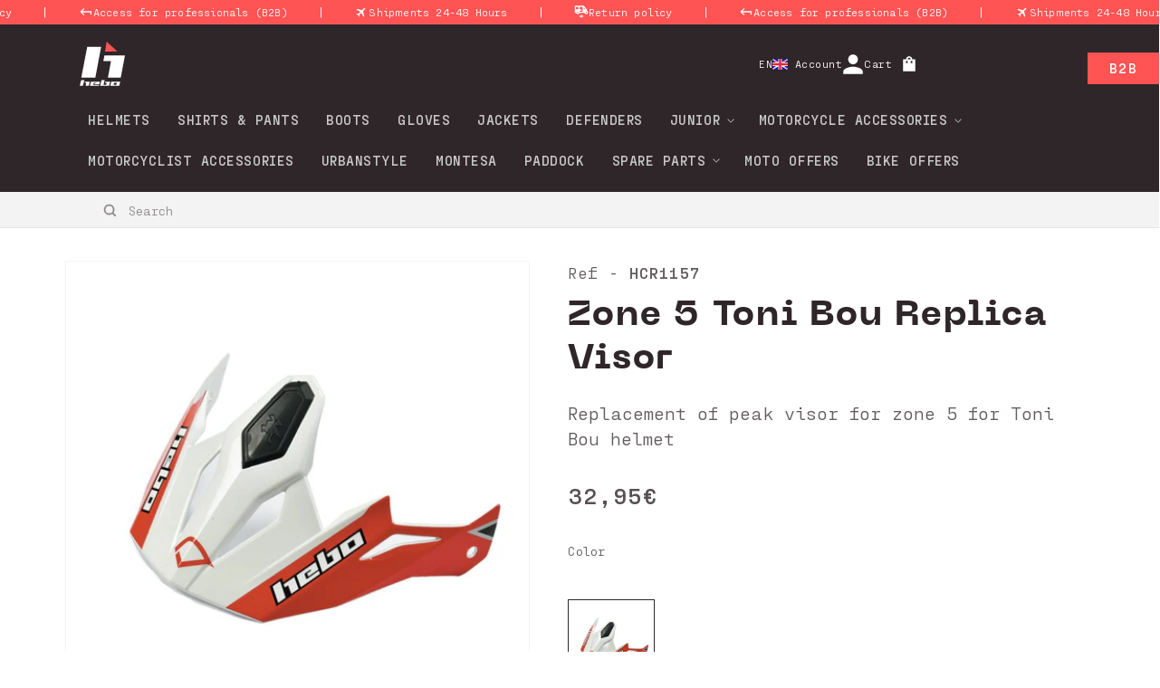

--- FILE ---
content_type: text/html; charset=utf-8
request_url: https://hebo.com/en/products/visera-peak-zone-5-toni-bou-replica
body_size: 50361
content:
<!doctype html>
<html class="no-js" lang="en">
  <head>
	<script id="pandectes-rules">   /* PANDECTES-GDPR: DO NOT MODIFY AUTO GENERATED CODE OF THIS SCRIPT */      window.PandectesSettings = {"store":{"id":68827054358,"plan":"basic","theme":"Hebo Production [v1.4.0] ","primaryLocale":"es","adminMode":false},"tsPublished":1710975245,"declaration":{"showPurpose":false,"showProvider":false,"declIntroText":"Usamos cookies para optimizar la funcionalidad del sitio web, analizar el rendimiento y brindarle una experiencia personalizada. Algunas cookies son esenciales para que el sitio web funcione y funcione correctamente. Esas cookies no se pueden deshabilitar. En esta ventana puede gestionar su preferencia de cookies.","showDateGenerated":true},"language":{"languageMode":"Single","fallbackLanguage":"es","languageDetection":"browser","languagesSupported":[]},"texts":{"managed":{"headerText":{"es":"Respetamos tu privacidad"},"consentText":{"es":"Este sitio web utiliza cookies para garantizar que obtenga la mejor experiencia."},"dismissButtonText":{"es":"OK"},"linkText":{"es":"Aprende más"},"imprintText":{"es":"Imprimir"},"preferencesButtonText":{"es":"Preferencias"},"allowButtonText":{"es":"Aceptar"},"denyButtonText":{"es":"Disminución"},"leaveSiteButtonText":{"es":"Salir de este sitio"},"cookiePolicyText":{"es":"Política de cookies"},"preferencesPopupTitleText":{"es":"Gestionar las preferencias de consentimiento"},"preferencesPopupIntroText":{"es":"Usamos cookies para optimizar la funcionalidad del sitio web, analizar el rendimiento y brindarle una experiencia personalizada. Algunas cookies son esenciales para que el sitio web funcione y funcione correctamente. Esas cookies no se pueden desactivar. En esta ventana puede administrar su preferencia de cookies."},"preferencesPopupCloseButtonText":{"es":"Cerrar"},"preferencesPopupAcceptAllButtonText":{"es":"Aceptar todo"},"preferencesPopupRejectAllButtonText":{"es":"Rechazar todo"},"preferencesPopupSaveButtonText":{"es":"Guardar preferencias"},"accessSectionTitleText":{"es":"Portabilidad de datos"},"accessSectionParagraphText":{"es":"Tiene derecho a poder acceder a sus datos en cualquier momento."},"rectificationSectionTitleText":{"es":"Rectificación de datos"},"rectificationSectionParagraphText":{"es":"Tienes derecho a solicitar la actualización de tus datos siempre que lo creas oportuno."},"erasureSectionTitleText":{"es":"Derecho al olvido"},"erasureSectionParagraphText":{"es":"Tiene derecho a solicitar la eliminación de todos sus datos. Después de eso, ya no podrá acceder a su cuenta."},"declIntroText":{"es":"Usamos cookies para optimizar la funcionalidad del sitio web, analizar el rendimiento y brindarle una experiencia personalizada. Algunas cookies son esenciales para que el sitio web funcione y funcione correctamente. Esas cookies no se pueden deshabilitar. En esta ventana puede gestionar su preferencia de cookies."}},"categories":{"strictlyNecessaryCookiesTitleText":{"es":"Cookies estrictamente necesarias"},"functionalityCookiesTitleText":{"es":"Cookies funcionales"},"performanceCookiesTitleText":{"es":"Cookies de rendimiento"},"targetingCookiesTitleText":{"es":"Orientación de cookies"},"unclassifiedCookiesTitleText":{"es":"Cookies sin clasificar"},"strictlyNecessaryCookiesDescriptionText":{"es":"Estas cookies son esenciales para permitirle moverse por el sitio web y utilizar sus funciones, como acceder a áreas seguras del sitio web. El sitio web no puede funcionar correctamente sin estas cookies."},"functionalityCookiesDescriptionText":{"es":"Estas cookies permiten que el sitio proporcione una funcionalidad y personalización mejoradas. Pueden ser establecidos por nosotros o por proveedores externos cuyos servicios hemos agregado a nuestras páginas. Si no permite estas cookies, es posible que algunos o todos estos servicios no funcionen correctamente."},"performanceCookiesDescriptionText":{"es":"Estas cookies nos permiten monitorear y mejorar el rendimiento de nuestro sitio web. Por ejemplo, nos permiten contar las visitas, identificar las fuentes de tráfico y ver qué partes del sitio son más populares."},"targetingCookiesDescriptionText":{"es":"Nuestros socios publicitarios pueden establecer estas cookies a través de nuestro sitio. Estas empresas pueden utilizarlos para crear un perfil de sus intereses y mostrarle anuncios relevantes en otros sitios. No almacenan directamente información personal, sino que se basan en la identificación única de su navegador y dispositivo de Internet. Si no permite estas cookies, experimentará publicidad menos dirigida."},"unclassifiedCookiesDescriptionText":{"es":"Las cookies no clasificadas son cookies que estamos en proceso de clasificar, junto con los proveedores de cookies individuales."}},"auto":{"declName":{"es":"Nombre"},"declPath":{"es":"Sendero"},"declType":{"es":"Escribe"},"declDomain":{"es":"Dominio"},"declPurpose":{"es":"Objetivo"},"declProvider":{"es":"Proveedor"},"declRetention":{"es":"Retencion"},"declFirstParty":{"es":"Origen"},"declThirdParty":{"es":"Tercero"},"declSeconds":{"es":"segundos"},"declMinutes":{"es":"minutos"},"declHours":{"es":"horas"},"declDays":{"es":"días"},"declMonths":{"es":"meses"},"declYears":{"es":"años"},"declSession":{"es":"Sesión"},"cookiesDetailsText":{"es":"Detalles de las cookies"},"preferencesPopupAlwaysAllowedText":{"es":"Siempre permitido"},"submitButton":{"es":"Enviar"},"submittingButton":{"es":"Sumisión..."},"cancelButton":{"es":"Cancelar"},"guestsSupportInfoText":{"es":"Inicie sesión con su cuenta de cliente para continuar."},"guestsSupportEmailPlaceholder":{"es":"Dirección de correo electrónico"},"guestsSupportEmailValidationError":{"es":"El correo no es válido"},"guestsSupportEmailSuccessTitle":{"es":"gracias por tu solicitud"},"guestsSupportEmailFailureTitle":{"es":"Ocurrió un problema"},"guestsSupportEmailSuccessMessage":{"es":"Si está registrado como cliente de esta tienda, pronto recibirá un correo electrónico con instrucciones sobre cómo proceder."},"guestsSupportEmailFailureMessage":{"es":"Su solicitud no fue enviada. Vuelva a intentarlo y, si el problema persiste, comuníquese con el propietario de la tienda para obtener ayuda."},"confirmationSuccessTitle":{"es":"Tu solicitud está verificada"},"confirmationFailureTitle":{"es":"Ocurrió un problema"},"confirmationSuccessMessage":{"es":"Pronto nos comunicaremos con usted en cuanto a su solicitud."},"confirmationFailureMessage":{"es":"Su solicitud no fue verificada. Vuelva a intentarlo y, si el problema persiste, comuníquese con el propietario de la tienda para obtener ayuda."},"consentSectionTitleText":{"es":"Su consentimiento de cookies"},"consentSectionNoConsentText":{"es":"No ha dado su consentimiento a la política de cookies de este sitio web."},"consentSectionConsentedText":{"es":"Usted dio su consentimiento a la política de cookies de este sitio web en"},"consentStatus":{"es":"Preferencia de consentimiento"},"consentDate":{"es":"fecha de consentimiento"},"consentId":{"es":"ID de consentimiento"},"consentSectionChangeConsentActionText":{"es":"Cambiar la preferencia de consentimiento"},"accessSectionGDPRRequestsActionText":{"es":"Solicitudes de sujetos de datos"},"accessSectionAccountInfoActionText":{"es":"Información personal"},"accessSectionOrdersRecordsActionText":{"es":"Pedidos"},"accessSectionDownloadReportActionText":{"es":"Descargar todo"},"rectificationCommentPlaceholder":{"es":"Describe lo que quieres que se actualice"},"rectificationCommentValidationError":{"es":"Se requiere comentario"},"rectificationSectionEditAccountActionText":{"es":"Solicita una actualización"},"erasureSectionRequestDeletionActionText":{"es":"Solicitar la eliminación de datos personales"}}},"library":{"previewMode":false,"fadeInTimeout":0,"defaultBlocked":7,"showLink":true,"showImprintLink":false,"enabled":true,"cookie":{"name":"_pandectes_gdpr","expiryDays":365,"secure":true,"domain":""},"dismissOnScroll":false,"dismissOnWindowClick":false,"dismissOnTimeout":false,"palette":{"popup":{"background":"#FFFFFF","backgroundForCalculations":{"a":1,"b":255,"g":255,"r":255},"text":"#000000"},"button":{"background":"transparent","backgroundForCalculations":{"a":1,"b":255,"g":255,"r":255},"text":"#000000","textForCalculation":{"a":1,"b":0,"g":0,"r":0},"border":"#000000"}},"content":{"href":"https://hebo.com/pages/politica-de-cookies","imprintHref":"/","close":"&#10005;","target":"","logo":"<img class=\"cc-banner-logo\" height=\"40\" width=\"40\" src=\"https://cdn.shopify.com/s/files/1/0688/2705/4358/t/11/assets/pandectes-logo.png?v=1710975021\" alt=\"Hebo\" />"},"window":"<div role=\"dialog\" aria-live=\"polite\" aria-label=\"cookieconsent\" aria-describedby=\"cookieconsent:desc\" id=\"pandectes-banner\" class=\"cc-window-wrapper cc-top-wrapper\"><div class=\"pd-cookie-banner-window cc-window {{classes}}\"><!--googleoff: all-->{{children}}<!--googleon: all--></div></div>","compliance":{"opt-both":"<div class=\"cc-compliance cc-highlight\">{{deny}}{{allow}}</div>"},"type":"opt-both","layouts":{"basic":"{{logo}}{{messagelink}}{{compliance}}{{close}}"},"position":"top","theme":"wired","revokable":true,"animateRevokable":false,"revokableReset":false,"revokableLogoUrl":"","revokablePlacement":"bottom-left","revokableMarginHorizontal":15,"revokableMarginVertical":15,"static":false,"autoAttach":true,"hasTransition":true,"blacklistPage":[""]},"geolocation":{"brOnly":false,"caOnly":false,"chOnly":false,"euOnly":false,"jpOnly":false,"thOnly":false,"zaOnly":false,"canadaOnly":false,"globalVisibility":true},"dsr":{"guestsSupport":false,"accessSectionDownloadReportAuto":false},"banner":{"resetTs":1710975019,"extraCss":"        .cc-banner-logo {max-width: 24em!important;}    @media(min-width: 768px) {.cc-window.cc-floating{max-width: 24em!important;width: 24em!important;}}    .cc-message, .pd-cookie-banner-window .cc-header, .cc-logo {text-align: left}    .cc-window-wrapper{z-index: 2147483647;}    .cc-window{z-index: 2147483647;font-family: inherit;}    .pd-cookie-banner-window .cc-header{font-family: inherit;}    .pd-cp-ui{font-family: inherit; background-color: #FFFFFF;color:#000000;}    button.pd-cp-btn, a.pd-cp-btn{}    input + .pd-cp-preferences-slider{background-color: rgba(0, 0, 0, 0.3)}    .pd-cp-scrolling-section::-webkit-scrollbar{background-color: rgba(0, 0, 0, 0.3)}    input:checked + .pd-cp-preferences-slider{background-color: rgba(0, 0, 0, 1)}    .pd-cp-scrolling-section::-webkit-scrollbar-thumb {background-color: rgba(0, 0, 0, 1)}    .pd-cp-ui-close{color:#000000;}    .pd-cp-preferences-slider:before{background-color: #FFFFFF}    .pd-cp-title:before {border-color: #000000!important}    .pd-cp-preferences-slider{background-color:#000000}    .pd-cp-toggle{color:#000000!important}    @media(max-width:699px) {.pd-cp-ui-close-top svg {fill: #000000}}    .pd-cp-toggle:hover,.pd-cp-toggle:visited,.pd-cp-toggle:active{color:#000000!important}    .pd-cookie-banner-window {box-shadow: 0 0 18px rgb(0 0 0 / 20%);}  ","customJavascript":null,"showPoweredBy":false,"revokableTrigger":false,"hybridStrict":false,"cookiesBlockedByDefault":"7","isActive":true,"implicitSavePreferences":false,"cookieIcon":false,"blockBots":false,"showCookiesDetails":true,"hasTransition":true,"blockingPage":false,"showOnlyLandingPage":false,"leaveSiteUrl":"https://www.google.com","linkRespectStoreLang":false},"cookies":{"0":[{"name":"localization","domain":"hebo.com","path":"/en-en","provider":"Shopify","firstParty":true,"retention":"1 year(s)","expires":1,"unit":"declYears","purpose":{"es":"Localización de tiendas Shopify"}},{"name":"keep_alive","domain":"hebo.com","path":"/","provider":"Shopify","firstParty":true,"retention":"30 minute(s)","expires":30,"unit":"declMinutes","purpose":{"es":"Se utiliza en relación con la localización del comprador."}},{"name":"secure_customer_sig","domain":"hebo.com","path":"/","provider":"Shopify","firstParty":true,"retention":"1 year(s)","expires":1,"unit":"declYears","purpose":{"es":"Se utiliza en relación con el inicio de sesión del cliente."}},{"name":"cart_currency","domain":"hebo.com","path":"/","provider":"Shopify","firstParty":true,"retention":"2 ","expires":2,"unit":"declSession","purpose":{"es":"La cookie es necesaria para la función de pago y pago seguro en el sitio web. Shopify.com proporciona esta función."}},{"name":"_cmp_a","domain":".hebo.com","path":"/","provider":"Shopify","firstParty":true,"retention":"1 day(s)","expires":1,"unit":"declDays","purpose":{"es":"Se utiliza para administrar la configuración de privacidad del cliente."}},{"name":"shopify_pay_redirect","domain":"hebo.com","path":"/","provider":"Shopify","firstParty":true,"retention":"1 hour(s)","expires":1,"unit":"declHours","purpose":{"es":"La cookie es necesaria para la función de pago y pago seguro en el sitio web. Shopify.com proporciona esta función."}},{"name":"_tracking_consent","domain":".hebo.com","path":"/","provider":"Shopify","firstParty":true,"retention":"1 year(s)","expires":1,"unit":"declYears","purpose":{"es":"Preferencias de seguimiento."}},{"name":"_secure_session_id","domain":"hebo.com","path":"/","provider":"Shopify","firstParty":true,"retention":"1 month(s)","expires":1,"unit":"declMonths","purpose":{"es":"Se utiliza en relación con la navegación a través de un escaparate."}}],"1":[{"name":"locale_bar_accepted","domain":"hebo.com","path":"/","provider":"GrizzlyAppsSRL","firstParty":true,"retention":"Session","expires":-55,"unit":"declYears","purpose":{"es":"Esta cookie es proporcionada por la aplicación (BEST Currency Converter) y se utiliza para asegurar la moneda elegida por el cliente."}},{"name":"wpm-domain-test","domain":"com","path":"/","provider":"Shopify","firstParty":false,"retention":"Session","expires":1,"unit":"declSeconds","purpose":{"es":"Se utiliza para probar el almacenamiento de parámetros sobre productos agregados al carrito o moneda de pago."}},{"name":"wpm-domain-test","domain":"hebo.com","path":"/","provider":"Shopify","firstParty":true,"retention":"Session","expires":1,"unit":"declSeconds","purpose":{"es":"Se utiliza para probar el almacenamiento de parámetros sobre productos agregados al carrito o moneda de pago."}}],"2":[{"name":"_shopify_y","domain":".hebo.com","path":"/","provider":"Shopify","firstParty":true,"retention":"1 year(s)","expires":1,"unit":"declYears","purpose":{"es":"Análisis de Shopify."}},{"name":"_orig_referrer","domain":".hebo.com","path":"/","provider":"Shopify","firstParty":true,"retention":"2 ","expires":2,"unit":"declSession","purpose":{"es":"Realiza un seguimiento de las páginas de destino."}},{"name":"_landing_page","domain":".hebo.com","path":"/","provider":"Shopify","firstParty":true,"retention":"2 ","expires":2,"unit":"declSession","purpose":{"es":"Realiza un seguimiento de las páginas de destino."}},{"name":"_shopify_s","domain":".hebo.com","path":"/","provider":"Shopify","firstParty":true,"retention":"30 minute(s)","expires":30,"unit":"declMinutes","purpose":{"es":"Análisis de Shopify."}},{"name":"_shopify_sa_t","domain":".hebo.com","path":"/","provider":"Shopify","firstParty":true,"retention":"30 minute(s)","expires":30,"unit":"declMinutes","purpose":{"es":"Análisis de Shopify relacionados con marketing y referencias."}},{"name":"_shopify_sa_p","domain":".hebo.com","path":"/","provider":"Shopify","firstParty":true,"retention":"30 minute(s)","expires":30,"unit":"declMinutes","purpose":{"es":"Análisis de Shopify relacionados con marketing y referencias."}},{"name":"_gid","domain":".hebo.com","path":"/","provider":"Google","firstParty":true,"retention":"1 day(s)","expires":1,"unit":"declDays","purpose":{"es":"Google Analytics coloca una cookie para contar y realizar un seguimiento de las páginas vistas."}},{"name":"_ga","domain":".hebo.com","path":"/","provider":"Google","firstParty":true,"retention":"1 year(s)","expires":1,"unit":"declYears","purpose":{"es":"La cookie está configurada por Google Analytics con funcionalidad desconocida"}},{"name":"_gat","domain":".hebo.com","path":"/","provider":"Google","firstParty":true,"retention":"1 minute(s)","expires":1,"unit":"declMinutes","purpose":{"es":"Google Analytics coloca una cookie para filtrar las solicitudes de los bots."}},{"name":"_shopify_s","domain":"com","path":"/","provider":"Shopify","firstParty":false,"retention":"Session","expires":1,"unit":"declSeconds","purpose":{"es":"Análisis de Shopify."}},{"name":"_boomr_clss","domain":"https://hebo.com","path":"/","provider":"Shopify","firstParty":true,"retention":"Persistent","expires":1,"unit":"declYears","purpose":{"es":"Se utiliza para monitorear y optimizar el rendimiento de las tiendas Shopify."}},{"name":"_ga_2NDQ8YHMED","domain":".hebo.com","path":"/","provider":"Google","firstParty":true,"retention":"1 year(s)","expires":1,"unit":"declYears","purpose":{"es":""}},{"name":"_ga_GYT0YK3RJ6","domain":".hebo.com","path":"/","provider":"Google","firstParty":true,"retention":"1 year(s)","expires":1,"unit":"declYears","purpose":{"es":""}}],"4":[{"name":"__kla_id","domain":"hebo.com","path":"/","provider":"Klaviyo","firstParty":true,"retention":"1 year(s)","expires":1,"unit":"declYears","purpose":{"es":"Rastrea cuando alguien hace clic a través de un correo electrónico de Klaviyo a su sitio web"}},{"name":"_gcl_au","domain":".hebo.com","path":"/","provider":"Google","firstParty":true,"retention":"3 month(s)","expires":3,"unit":"declMonths","purpose":{"es":"Google Tag Manager coloca una cookie para realizar un seguimiento de las conversiones."}},{"name":"test_cookie","domain":".doubleclick.net","path":"/","provider":"Google","firstParty":false,"retention":"15 minute(s)","expires":15,"unit":"declMinutes","purpose":{"es":"Para medir las acciones de los visitantes después de hacer clic en un anuncio. Caduca después de cada visita."}},{"name":"_fbp","domain":".hebo.com","path":"/","provider":"Facebook","firstParty":true,"retention":"3 month(s)","expires":3,"unit":"declMonths","purpose":{"es":"Facebook coloca una cookie para rastrear las visitas a través de los sitios web."}},{"name":"IDE","domain":".doubleclick.net","path":"/","provider":"Google","firstParty":false,"retention":"1 year(s)","expires":1,"unit":"declYears","purpose":{"es":"Para medir las acciones de los visitantes después de hacer clic en un anuncio. Caduca después de 1 año."}},{"name":"lastExternalReferrerTime","domain":"https://hebo.com","path":"/","provider":"Facebook","firstParty":true,"retention":"Persistent","expires":1,"unit":"declYears","purpose":{"es":"Contiene la marca de tiempo de la última actualización de la cookie lastExternalReferrer."}},{"name":"lastExternalReferrer","domain":"https://hebo.com","path":"/","provider":"Facebook","firstParty":true,"retention":"Persistent","expires":1,"unit":"declYears","purpose":{"es":"Detecta cómo el usuario llegó al sitio web registrando su última dirección URL."}}],"8":[{"name":"_shopify_essential","domain":"hebo.com","path":"/","provider":"Unknown","firstParty":true,"retention":"1 year(s)","expires":1,"unit":"declYears","purpose":{"es":""}},{"name":"__klarna_sdk_version","domain":"https://hebo.com","path":"/","provider":"Unknown","firstParty":true,"retention":"Persistent","expires":1,"unit":"declYears","purpose":{"es":""}},{"name":"_kla_test","domain":"https://hebo.com","path":"/","provider":"Unknown","firstParty":true,"retention":"Persistent","expires":1,"unit":"declYears","purpose":{"es":""}},{"name":"local-storage-test","domain":"https://hebo.com","path":"/","provider":"Unknown","firstParty":true,"retention":"Persistent","expires":1,"unit":"declYears","purpose":{"es":""}},{"name":"bugsnag-anonymous-id","domain":"https://pay.shopify.com","path":"/","provider":"Unknown","firstParty":false,"retention":"Persistent","expires":1,"unit":"declYears","purpose":{"es":""}},{"name":"__klarna_sdk_default-config","domain":"https://hebo.com","path":"/","provider":"Unknown","firstParty":true,"retention":"Session","expires":1,"unit":"declYears","purpose":{"es":""}},{"name":"__klarna_sdk_identity-api","domain":"https://hebo.com","path":"/","provider":"Unknown","firstParty":true,"retention":"Session","expires":1,"unit":"declYears","purpose":{"es":""}}]},"blocker":{"isActive":false,"googleConsentMode":{"id":"","analyticsId":"","adwordsId":"","isActive":false,"adStorageCategory":4,"analyticsStorageCategory":2,"personalizationStorageCategory":1,"functionalityStorageCategory":1,"customEvent":false,"securityStorageCategory":0,"redactData":true,"urlPassthrough":false,"dataLayerProperty":"dataLayer","waitForUpdate":0,"useNativeChannel":false},"facebookPixel":{"id":"","isActive":false,"ldu":false},"rakuten":{"isActive":false,"cmp":false,"ccpa":false},"klaviyoIsActive":false,"gpcIsActive":false,"defaultBlocked":7,"patterns":{"whiteList":[],"blackList":{"1":[],"2":[],"4":[],"8":[]},"iframesWhiteList":[],"iframesBlackList":{"1":[],"2":[],"4":[],"8":[]},"beaconsWhiteList":[],"beaconsBlackList":{"1":[],"2":[],"4":[],"8":[]}}}}      !function(){"use strict";window.PandectesRules=window.PandectesRules||{},window.PandectesRules.manualBlacklist={1:[],2:[],4:[]},window.PandectesRules.blacklistedIFrames={1:[],2:[],4:[]},window.PandectesRules.blacklistedCss={1:[],2:[],4:[]},window.PandectesRules.blacklistedBeacons={1:[],2:[],4:[]};var e="javascript/blocked",t="_pandectes_gdpr";function n(e){return new RegExp(e.replace(/[/\\.+?$()]/g,"\\$&").replace("*","(.*)"))}var a=function(e){try{return JSON.parse(e)}catch(e){return!1}},r=function(e){var t=arguments.length>1&&void 0!==arguments[1]?arguments[1]:"log",n=new URLSearchParams(window.location.search);n.get("log")&&console[t]("PandectesRules: ".concat(e))};function o(e,t){var n=Object.keys(e);if(Object.getOwnPropertySymbols){var a=Object.getOwnPropertySymbols(e);t&&(a=a.filter((function(t){return Object.getOwnPropertyDescriptor(e,t).enumerable}))),n.push.apply(n,a)}return n}function i(e){for(var t=1;t<arguments.length;t++){var n=null!=arguments[t]?arguments[t]:{};t%2?o(Object(n),!0).forEach((function(t){c(e,t,n[t])})):Object.getOwnPropertyDescriptors?Object.defineProperties(e,Object.getOwnPropertyDescriptors(n)):o(Object(n)).forEach((function(t){Object.defineProperty(e,t,Object.getOwnPropertyDescriptor(n,t))}))}return e}function s(e){return s="function"==typeof Symbol&&"symbol"==typeof Symbol.iterator?function(e){return typeof e}:function(e){return e&&"function"==typeof Symbol&&e.constructor===Symbol&&e!==Symbol.prototype?"symbol":typeof e},s(e)}function c(e,t,n){return t in e?Object.defineProperty(e,t,{value:n,enumerable:!0,configurable:!0,writable:!0}):e[t]=n,e}function l(e,t){return function(e){if(Array.isArray(e))return e}(e)||function(e,t){var n=null==e?null:"undefined"!=typeof Symbol&&e[Symbol.iterator]||e["@@iterator"];if(null==n)return;var a,r,o=[],i=!0,s=!1;try{for(n=n.call(e);!(i=(a=n.next()).done)&&(o.push(a.value),!t||o.length!==t);i=!0);}catch(e){s=!0,r=e}finally{try{i||null==n.return||n.return()}finally{if(s)throw r}}return o}(e,t)||u(e,t)||function(){throw new TypeError("Invalid attempt to destructure non-iterable instance.\nIn order to be iterable, non-array objects must have a [Symbol.iterator]() method.")}()}function d(e){return function(e){if(Array.isArray(e))return p(e)}(e)||function(e){if("undefined"!=typeof Symbol&&null!=e[Symbol.iterator]||null!=e["@@iterator"])return Array.from(e)}(e)||u(e)||function(){throw new TypeError("Invalid attempt to spread non-iterable instance.\nIn order to be iterable, non-array objects must have a [Symbol.iterator]() method.")}()}function u(e,t){if(e){if("string"==typeof e)return p(e,t);var n=Object.prototype.toString.call(e).slice(8,-1);return"Object"===n&&e.constructor&&(n=e.constructor.name),"Map"===n||"Set"===n?Array.from(e):"Arguments"===n||/^(?:Ui|I)nt(?:8|16|32)(?:Clamped)?Array$/.test(n)?p(e,t):void 0}}function p(e,t){(null==t||t>e.length)&&(t=e.length);for(var n=0,a=new Array(t);n<t;n++)a[n]=e[n];return a}var f=window.PandectesRulesSettings||window.PandectesSettings,g=!(void 0===window.dataLayer||!Array.isArray(window.dataLayer)||!window.dataLayer.some((function(e){return"pandectes_full_scan"===e.event})));r("userAgent -> ".concat(window.navigator.userAgent.substring(0,50)));var y=function(){var e,n=arguments.length>0&&void 0!==arguments[0]?arguments[0]:t,r="; "+document.cookie,o=r.split("; "+n+"=");if(o.length<2)e={};else{var i=o.pop(),s=i.split(";");e=window.atob(s.shift())}var c=a(e);return!1!==c?c:e}(),h=f.banner.isActive,v=f.blocker,w=v.defaultBlocked,m=v.patterns,b=y&&null!==y.preferences&&void 0!==y.preferences?y.preferences:null,k=g?0:h?null===b?w:b:0,_={1:0==(1&k),2:0==(2&k),4:0==(4&k)},L=m.blackList,S=m.whiteList,P=m.iframesBlackList,C=m.iframesWhiteList,A=m.beaconsBlackList,E=m.beaconsWhiteList,B={blackList:[],whiteList:[],iframesBlackList:{1:[],2:[],4:[],8:[]},iframesWhiteList:[],beaconsBlackList:{1:[],2:[],4:[],8:[]},beaconsWhiteList:[]};[1,2,4].map((function(e){var t;_[e]||((t=B.blackList).push.apply(t,d(L[e].length?L[e].map(n):[])),B.iframesBlackList[e]=P[e].length?P[e].map(n):[],B.beaconsBlackList[e]=A[e].length?A[e].map(n):[])})),B.whiteList=S.length?S.map(n):[],B.iframesWhiteList=C.length?C.map(n):[],B.beaconsWhiteList=E.length?E.map(n):[];var I={scripts:[],iframes:{1:[],2:[],4:[]},beacons:{1:[],2:[],4:[]},css:{1:[],2:[],4:[]}},O=function(t,n){return t&&(!n||n!==e)&&(!B.blackList||B.blackList.some((function(e){return e.test(t)})))&&(!B.whiteList||B.whiteList.every((function(e){return!e.test(t)})))},j=function(e){var t=e.getAttribute("src");return B.blackList&&B.blackList.every((function(e){return!e.test(t)}))||B.whiteList&&B.whiteList.some((function(e){return e.test(t)}))},R=function(e,t){var n=B.iframesBlackList[t],a=B.iframesWhiteList;return e&&(!n||n.some((function(t){return t.test(e)})))&&(!a||a.every((function(t){return!t.test(e)})))},N=function(e,t){var n=B.beaconsBlackList[t],a=B.beaconsWhiteList;return e&&(!n||n.some((function(t){return t.test(e)})))&&(!a||a.every((function(t){return!t.test(e)})))},T=new MutationObserver((function(e){for(var t=0;t<e.length;t++)for(var n=e[t].addedNodes,a=0;a<n.length;a++){var r=n[a],o=r.dataset&&r.dataset.cookiecategory;if(1===r.nodeType&&"LINK"===r.tagName){var i=r.dataset&&r.dataset.href;if(i&&o)switch(o){case"functionality":case"C0001":I.css[1].push(i);break;case"performance":case"C0002":I.css[2].push(i);break;case"targeting":case"C0003":I.css[4].push(i)}}}})),x=new MutationObserver((function(t){for(var n=0;n<t.length;n++)for(var a=t[n].addedNodes,r=function(t){var n=a[t],r=n.src||n.dataset&&n.dataset.src,o=n.dataset&&n.dataset.cookiecategory;if(1===n.nodeType&&"IFRAME"===n.tagName){if(r){var i=!1;R(r,1)||"functionality"===o||"C0001"===o?(i=!0,I.iframes[1].push(r)):R(r,2)||"performance"===o||"C0002"===o?(i=!0,I.iframes[2].push(r)):(R(r,4)||"targeting"===o||"C0003"===o)&&(i=!0,I.iframes[4].push(r)),i&&(n.removeAttribute("src"),n.setAttribute("data-src",r))}}else if(1===n.nodeType&&"IMG"===n.tagName){if(r){var s=!1;N(r,1)?(s=!0,I.beacons[1].push(r)):N(r,2)?(s=!0,I.beacons[2].push(r)):N(r,4)&&(s=!0,I.beacons[4].push(r)),s&&(n.removeAttribute("src"),n.setAttribute("data-src",r))}}else if(1===n.nodeType&&"LINK"===n.tagName){var c=n.dataset&&n.dataset.href;if(c&&o)switch(o){case"functionality":case"C0001":I.css[1].push(c);break;case"performance":case"C0002":I.css[2].push(c);break;case"targeting":case"C0003":I.css[4].push(c)}}else if(1===n.nodeType&&"SCRIPT"===n.tagName){var l=n.type,d=!1;if(O(r,l))d=!0;else if(r&&o)switch(o){case"functionality":case"C0001":d=!0,window.PandectesRules.manualBlacklist[1].push(r);break;case"performance":case"C0002":d=!0,window.PandectesRules.manualBlacklist[2].push(r);break;case"targeting":case"C0003":d=!0,window.PandectesRules.manualBlacklist[4].push(r)}if(d){I.scripts.push([n,l]),n.type=e;n.addEventListener("beforescriptexecute",(function t(a){n.getAttribute("type")===e&&a.preventDefault(),n.removeEventListener("beforescriptexecute",t)})),n.parentElement&&n.parentElement.removeChild(n)}}},o=0;o<a.length;o++)r(o)})),M=document.createElement,z={src:Object.getOwnPropertyDescriptor(HTMLScriptElement.prototype,"src"),type:Object.getOwnPropertyDescriptor(HTMLScriptElement.prototype,"type")};window.PandectesRules.unblockCss=function(e){var t=I.css[e]||[];t.length&&r("Unblocking CSS for ".concat(e)),t.forEach((function(e){var t=document.querySelector('link[data-href^="'.concat(e,'"]'));t.removeAttribute("data-href"),t.href=e})),I.css[e]=[]},window.PandectesRules.unblockIFrames=function(e){var t=I.iframes[e]||[];t.length&&r("Unblocking IFrames for ".concat(e)),B.iframesBlackList[e]=[],t.forEach((function(e){var t=document.querySelector('iframe[data-src^="'.concat(e,'"]'));t.removeAttribute("data-src"),t.src=e})),I.iframes[e]=[]},window.PandectesRules.unblockBeacons=function(e){var t=I.beacons[e]||[];t.length&&r("Unblocking Beacons for ".concat(e)),B.beaconsBlackList[e]=[],t.forEach((function(e){var t=document.querySelector('img[data-src^="'.concat(e,'"]'));t.removeAttribute("data-src"),t.src=e})),I.beacons[e]=[]},window.PandectesRules.unblockInlineScripts=function(e){var t=1===e?"functionality":2===e?"performance":"targeting";document.querySelectorAll('script[type="javascript/blocked"][data-cookiecategory="'.concat(t,'"]')).forEach((function(e){var t=e.textContent;e.parentNode.removeChild(e);var n=document.createElement("script");n.type="text/javascript",n.textContent=t,document.body.appendChild(n)}))},window.PandectesRules.unblock=function(t){t.length<1?(B.blackList=[],B.whiteList=[],B.iframesBlackList=[],B.iframesWhiteList=[]):(B.blackList&&(B.blackList=B.blackList.filter((function(e){return t.every((function(t){return"string"==typeof t?!e.test(t):t instanceof RegExp?e.toString()!==t.toString():void 0}))}))),B.whiteList&&(B.whiteList=[].concat(d(B.whiteList),d(t.map((function(e){if("string"==typeof e){var t=".*"+n(e)+".*";if(B.whiteList.every((function(e){return e.toString()!==t.toString()})))return new RegExp(t)}else if(e instanceof RegExp&&B.whiteList.every((function(t){return t.toString()!==e.toString()})))return e;return null})).filter(Boolean)))));for(var a=document.querySelectorAll('script[type="'.concat(e,'"]')),o=0;o<a.length;o++){var i=a[o];j(i)&&(I.scripts.push([i,"application/javascript"]),i.parentElement.removeChild(i))}var s=0;d(I.scripts).forEach((function(e,t){var n=l(e,2),a=n[0],r=n[1];if(j(a)){for(var o=document.createElement("script"),i=0;i<a.attributes.length;i++){var c=a.attributes[i];"src"!==c.name&&"type"!==c.name&&o.setAttribute(c.name,a.attributes[i].value)}o.setAttribute("src",a.src),o.setAttribute("type",r||"application/javascript"),document.head.appendChild(o),I.scripts.splice(t-s,1),s++}})),0==B.blackList.length&&0===B.iframesBlackList[1].length&&0===B.iframesBlackList[2].length&&0===B.iframesBlackList[4].length&&0===B.beaconsBlackList[1].length&&0===B.beaconsBlackList[2].length&&0===B.beaconsBlackList[4].length&&(r("Disconnecting observers"),x.disconnect(),T.disconnect())};var D,W,F=f.store.adminMode,U=f.blocker,q=U.defaultBlocked;D=function(){!function(){var e=window.Shopify.trackingConsent;if(!1!==e.shouldShowBanner()||null!==b||7!==q)try{var t=F&&!(window.Shopify&&window.Shopify.AdminBarInjector),n={preferences:0==(1&k)||g||t,analytics:0==(2&k)||g||t,marketing:0==(4&k)||g||t};e.firstPartyMarketingAllowed()===n.marketing&&e.analyticsProcessingAllowed()===n.analytics&&e.preferencesProcessingAllowed()===n.preferences||e.setTrackingConsent(n,(function(e){e&&e.error?r("Shopify.customerPrivacy API - failed to setTrackingConsent"):r("Shopify.customerPrivacy API - setTrackingConsent(".concat(JSON.stringify(n),")"))}))}catch(e){r("Shopify.customerPrivacy API - exception")}}(),function(){var e=window.Shopify.trackingConsent,t=e.currentVisitorConsent();if(U.gpcIsActive&&"CCPA"===e.getRegulation()&&"no"===t.gpc&&"yes"!==t.sale_of_data){var n={sale_of_data:!1};e.setTrackingConsent(n,(function(e){e&&e.error?r("Shopify.customerPrivacy API - failed to setTrackingConsent({".concat(JSON.stringify(n),")")):r("Shopify.customerPrivacy API - setTrackingConsent(".concat(JSON.stringify(n),")"))}))}}()},W=null,window.Shopify&&window.Shopify.loadFeatures&&window.Shopify.trackingConsent?D():W=setInterval((function(){window.Shopify&&window.Shopify.loadFeatures&&(clearInterval(W),window.Shopify.loadFeatures([{name:"consent-tracking-api",version:"0.1"}],(function(e){e?r("Shopify.customerPrivacy API - failed to load"):(r("Shopify.customerPrivacy API - loaded"),r("Shopify.customerPrivacy.shouldShowBanner() -> "+window.Shopify.trackingConsent.shouldShowBanner()),D())})))}),10);var J=f.banner.isActive,G=f.blocker.googleConsentMode,H=G.isActive,$=G.customEvent,K=G.id,V=void 0===K?"":K,Y=G.analyticsId,Q=void 0===Y?"":Y,X=G.adwordsId,Z=void 0===X?"":X,ee=G.redactData,te=G.urlPassthrough,ne=G.adStorageCategory,ae=G.analyticsStorageCategory,re=G.functionalityStorageCategory,oe=G.personalizationStorageCategory,ie=G.securityStorageCategory,se=G.dataLayerProperty,ce=void 0===se?"dataLayer":se,le=G.waitForUpdate,de=void 0===le?0:le,ue=G.useNativeChannel,pe=void 0!==ue&&ue;function fe(){window[ce].push(arguments)}window[ce]=window[ce]||[];var ge,ye,he={hasInitialized:!1,useNativeChannel:!1,ads_data_redaction:!1,url_passthrough:!1,data_layer_property:"dataLayer",storage:{ad_storage:"granted",ad_user_data:"granted",ad_personalization:"granted",analytics_storage:"granted",functionality_storage:"granted",personalization_storage:"granted",security_storage:"granted"}};if(J&&H){var ve=0==(k&ne)?"granted":"denied",we=0==(k&ae)?"granted":"denied",me=0==(k&re)?"granted":"denied",be=0==(k&oe)?"granted":"denied",ke=0==(k&ie)?"granted":"denied";he.hasInitialized=!0,he.useNativeChannel=pe,he.ads_data_redaction="denied"===ve&&ee,he.url_passthrough=te,he.storage.ad_storage=ve,he.storage.ad_user_data=ve,he.storage.ad_personalization=ve,he.storage.analytics_storage=we,he.storage.functionality_storage=me,he.storage.personalization_storage=be,he.storage.security_storage=ke,de&&(he.storage.wait_for_update="denied"===we||"denied"===ve?de:0),he.data_layer_property=ce||"dataLayer",he.ads_data_redaction&&fe("set","ads_data_redaction",he.ads_data_redaction),he.url_passthrough&&fe("set","url_passthrough",he.url_passthrough),he.useNativeChannel&&(window[ce].push=function(){for(var e=!1,t=arguments.length,n=new Array(t),a=0;a<t;a++)n[a]=arguments[a];if(n&&n[0]){var r=n[0][0],o=n[0][1],i=n[0][2],c=i&&"object"===s(i)&&4===Object.values(i).length&&i.ad_storage&&i.analytics_storage&&i.ad_user_data&&i.ad_personalization;if("consent"===r&&c)if("default"===o)i.functionality_storage=he.storage.functionality_storage,i.personalization_storage=he.storage.personalization_storage,i.security_storage="granted",he.storage.wait_for_update&&(i.wait_for_update=he.storage.wait_for_update),e=!0;else if("update"===o){try{var l=window.Shopify.customerPrivacy.preferencesProcessingAllowed()?"granted":"denied";i.functionality_storage=l,i.personalization_storage=l}catch(e){}i.security_storage="granted"}}var d=Array.prototype.push.apply(this,n);return e&&window.dispatchEvent(new CustomEvent("PandectesEvent_NativeApp")),d}),pe?window.addEventListener("PandectesEvent_NativeApp",_e):_e()}function _e(){if(!1===pe?(console.log("Pandectes: Google Consent Mode (av2)"),fe("consent","default",he.storage)):console.log("Pandectes: Google Consent Mode (av2nc)"),(V.length||Q.length||Z.length)&&(window[he.data_layer_property].push({"pandectes.start":(new Date).getTime(),event:"pandectes-rules.min.js"}),(Q.length||Z.length)&&fe("js",new Date)),V.length){window[he.data_layer_property].push({"gtm.start":(new Date).getTime(),event:"gtm.js"});var e=document.createElement("script"),t="dataLayer"!==he.data_layer_property?"&l=".concat(he.data_layer_property):"";e.async=!0,e.src="https://www.googletagmanager.com/gtm.js?id=".concat(V).concat(t),document.head.appendChild(e)}if(Q.length){var n=document.createElement("script");n.async=!0,n.src="https://www.googletagmanager.com/gtag/js?id=".concat(Q),document.head.appendChild(n),fe("config",Q,{send_page_view:!1})}if(Z.length){var a=document.createElement("script");a.async=!0,a.src="https://www.googletagmanager.com/gtag/js?id=".concat(Z),document.head.appendChild(a),fe("config",Z,{allow_enhanced_conversions:!0})}pe&&window.removeEventListener("PandectesEvent_NativeApp",_e)}J&&$&&(ye=7===(ge=k)?"deny":0===ge?"allow":"mixed",window[ce].push({event:"Pandectes_Consent_Update",pandectes_status:ye,pandectes_categories:{C0000:"allow",C0001:_[1]?"allow":"deny",C0002:_[2]?"allow":"deny",C0003:_[4]?"allow":"deny"}}),r("PandectesCustomEvent pushed to the dataLayer"));var Le=f.blocker,Se=Le.klaviyoIsActive,Pe=Le.googleConsentMode.adStorageCategory;Se&&window.addEventListener("PandectesEvent_OnConsent",(function(e){var t=e.detail.preferences;if(null!=t){var n=0==(t&Pe)?"granted":"denied";void 0!==window.klaviyo&&window.klaviyo.isIdentified()&&window.klaviyo.push(["identify",{ad_personalization:n,ad_user_data:n}])}})),f.banner.revokableTrigger&&window.addEventListener("PandectesEvent_OnInitialize",(function(){document.querySelectorAll('[href*="#reopenBanner"]').forEach((function(e){e.onclick=function(e){e.preventDefault(),window.Pandectes.fn.revokeConsent()}}))})),window.PandectesRules.gcm=he;var Ce=f.banner.isActive,Ae=f.blocker.isActive;r("Blocker -> "+(Ae?"Active":"Inactive")),r("Banner -> "+(Ce?"Active":"Inactive")),r("ActualPrefs -> "+k);var Ee=null===b&&/\/checkouts\//.test(window.location.pathname);0!==k&&!1===g&&Ae&&!Ee?(r("Blocker will execute"),document.createElement=function(){for(var t=arguments.length,n=new Array(t),a=0;a<t;a++)n[a]=arguments[a];if("script"!==n[0].toLowerCase())return M.bind?M.bind(document).apply(void 0,n):M;var r=M.bind(document).apply(void 0,n);try{Object.defineProperties(r,{src:i(i({},z.src),{},{set:function(t){O(t,r.type)&&z.type.set.call(this,e),z.src.set.call(this,t)}}),type:i(i({},z.type),{},{get:function(){var t=z.type.get.call(this);return t===e||O(this.src,t)?null:t},set:function(t){var n=O(r.src,r.type)?e:t;z.type.set.call(this,n)}})}),r.setAttribute=function(t,n){if("type"===t){var a=O(r.src,r.type)?e:n;z.type.set.call(r,a)}else"src"===t?(O(n,r.type)&&z.type.set.call(r,e),z.src.set.call(r,n)):HTMLScriptElement.prototype.setAttribute.call(r,t,n)}}catch(e){console.warn("Yett: unable to prevent script execution for script src ",r.src,".\n",'A likely cause would be because you are using a third-party browser extension that monkey patches the "document.createElement" function.')}return r},x.observe(document.documentElement,{childList:!0,subtree:!0}),T.observe(document.documentElement,{childList:!0,subtree:!0})):r("Blocker will not execute")}();
</script>
    <meta charset="utf-8">
    <meta http-equiv="X-UA-Compatible" content="IE=edge">
    <meta name="viewport" content="width=device-width,initial-scale=1">
    <meta name="theme-color" content="">
    <link rel="canonical" href="https://hebo.com/en/products/visera-peak-zone-5-toni-bou-replica">
    <link rel="preconnect" href="https://cdn.shopify.com" crossorigin><link rel="icon" type="image/png" href="//hebo.com/cdn/shop/files/Hebo_Favicon.png?crop=center&height=32&v=1676021111&width=32"><link rel="preconnect" href="https://fonts.shopifycdn.com" crossorigin>
      <link rel="preconnect" href="https://fonts.googleapis.com">
      <link rel="preconnect" href="https://fonts.gstatic.com" crossorigin>
      <link href="https://fonts.googleapis.com/css2?family=Exo+2:wght@400;600;700;900&display=swap" rel="stylesheet">
    

    <title>
      Visera Zone 5 Toni Bou Replica - Hebo
</title>

    
      <meta name="description" content="Comprar Visera Zone 5 Toni Bou Replica por solo €32.95 en Hebo!">
    

    

<meta property="og:site_name" content="Hebo">
<meta property="og:url" content="https://hebo.com/en/products/visera-peak-zone-5-toni-bou-replica">
<meta property="og:title" content="Visera Zone 5 Toni Bou Replica - Hebo">
<meta property="og:type" content="product">
<meta property="og:description" content="Comprar Visera Zone 5 Toni Bou Replica por solo €32.95 en Hebo!"><meta property="og:image" content="http://hebo.com/cdn/shop/products/visera-zone-5-toni-bou-replica-9462199.jpg?v=1752746656">
  <meta property="og:image:secure_url" content="https://hebo.com/cdn/shop/products/visera-zone-5-toni-bou-replica-9462199.jpg?v=1752746656">
  <meta property="og:image:width" content="1000">
  <meta property="og:image:height" content="1000"><meta property="og:price:amount" content="32,95">
  <meta property="og:price:currency" content="EUR"><meta name="twitter:site" content="@HeboFactory"><meta name="twitter:card" content="summary_large_image">
<meta name="twitter:title" content="Visera Zone 5 Toni Bou Replica - Hebo">
<meta name="twitter:description" content="Comprar Visera Zone 5 Toni Bou Replica por solo €32.95 en Hebo!">


    <script src="//hebo.com/cdn/shop/t/11/assets/global.js?v=174500930510387329821768616251" defer="defer"></script>
    <script src="//hebo.com/cdn/shop/t/11/assets/newsletter.js?v=181191653536643968081676391864" defer="defer"></script>

    <script>window.performance && window.performance.mark && window.performance.mark('shopify.content_for_header.start');</script><meta id="shopify-digital-wallet" name="shopify-digital-wallet" content="/68827054358/digital_wallets/dialog">
<meta name="shopify-checkout-api-token" content="0e85fb853055339d788d2e1cf8d33fc0">
<meta id="in-context-paypal-metadata" data-shop-id="68827054358" data-venmo-supported="false" data-environment="production" data-locale="en_US" data-paypal-v4="true" data-currency="EUR">
<link rel="alternate" hreflang="x-default" href="https://hebo.com/products/visera-peak-zone-5-toni-bou-replica">
<link rel="alternate" hreflang="es" href="https://hebo.com/products/visera-peak-zone-5-toni-bou-replica">
<link rel="alternate" hreflang="en" href="https://hebo.com/en/products/visera-peak-zone-5-toni-bou-replica">
<link rel="alternate" hreflang="en-AE" href="https://hebo.com/en-en/products/visera-peak-zone-5-toni-bou-replica">
<link rel="alternate" hreflang="en-AT" href="https://hebo.com/en-en/products/visera-peak-zone-5-toni-bou-replica">
<link rel="alternate" hreflang="en-AU" href="https://hebo.com/en-en/products/visera-peak-zone-5-toni-bou-replica">
<link rel="alternate" hreflang="en-BE" href="https://hebo.com/en-en/products/visera-peak-zone-5-toni-bou-replica">
<link rel="alternate" hreflang="en-CA" href="https://hebo.com/en-en/products/visera-peak-zone-5-toni-bou-replica">
<link rel="alternate" hreflang="en-CH" href="https://hebo.com/en-en/products/visera-peak-zone-5-toni-bou-replica">
<link rel="alternate" hreflang="en-CZ" href="https://hebo.com/en-en/products/visera-peak-zone-5-toni-bou-replica">
<link rel="alternate" hreflang="en-DE" href="https://hebo.com/en-en/products/visera-peak-zone-5-toni-bou-replica">
<link rel="alternate" hreflang="en-DK" href="https://hebo.com/en-en/products/visera-peak-zone-5-toni-bou-replica">
<link rel="alternate" hreflang="en-FI" href="https://hebo.com/en-en/products/visera-peak-zone-5-toni-bou-replica">
<link rel="alternate" hreflang="en-FR" href="https://hebo.com/en-en/products/visera-peak-zone-5-toni-bou-replica">
<link rel="alternate" hreflang="en-GB" href="https://hebo.com/en-en/products/visera-peak-zone-5-toni-bou-replica">
<link rel="alternate" hreflang="en-HK" href="https://hebo.com/en-en/products/visera-peak-zone-5-toni-bou-replica">
<link rel="alternate" hreflang="en-IE" href="https://hebo.com/en-en/products/visera-peak-zone-5-toni-bou-replica">
<link rel="alternate" hreflang="en-IL" href="https://hebo.com/en-en/products/visera-peak-zone-5-toni-bou-replica">
<link rel="alternate" hreflang="en-IT" href="https://hebo.com/en-en/products/visera-peak-zone-5-toni-bou-replica">
<link rel="alternate" hreflang="en-JP" href="https://hebo.com/en-en/products/visera-peak-zone-5-toni-bou-replica">
<link rel="alternate" hreflang="en-KR" href="https://hebo.com/en-en/products/visera-peak-zone-5-toni-bou-replica">
<link rel="alternate" hreflang="en-MY" href="https://hebo.com/en-en/products/visera-peak-zone-5-toni-bou-replica">
<link rel="alternate" hreflang="en-NL" href="https://hebo.com/en-en/products/visera-peak-zone-5-toni-bou-replica">
<link rel="alternate" hreflang="en-NO" href="https://hebo.com/en-en/products/visera-peak-zone-5-toni-bou-replica">
<link rel="alternate" hreflang="en-NZ" href="https://hebo.com/en-en/products/visera-peak-zone-5-toni-bou-replica">
<link rel="alternate" hreflang="en-PL" href="https://hebo.com/en-en/products/visera-peak-zone-5-toni-bou-replica">
<link rel="alternate" hreflang="en-SE" href="https://hebo.com/en-en/products/visera-peak-zone-5-toni-bou-replica">
<link rel="alternate" hreflang="en-SG" href="https://hebo.com/en-en/products/visera-peak-zone-5-toni-bou-replica">
<link rel="alternate" hreflang="en-US" href="https://hebo.com/en-en/products/visera-peak-zone-5-toni-bou-replica">
<link rel="alternate" hreflang="en-AC" href="https://hebo.com/en-en/products/visera-peak-zone-5-toni-bou-replica">
<link rel="alternate" hreflang="en-AF" href="https://hebo.com/en-en/products/visera-peak-zone-5-toni-bou-replica">
<link rel="alternate" hreflang="en-AG" href="https://hebo.com/en-en/products/visera-peak-zone-5-toni-bou-replica">
<link rel="alternate" hreflang="en-AI" href="https://hebo.com/en-en/products/visera-peak-zone-5-toni-bou-replica">
<link rel="alternate" hreflang="en-AL" href="https://hebo.com/en-en/products/visera-peak-zone-5-toni-bou-replica">
<link rel="alternate" hreflang="en-AM" href="https://hebo.com/en-en/products/visera-peak-zone-5-toni-bou-replica">
<link rel="alternate" hreflang="en-AO" href="https://hebo.com/en-en/products/visera-peak-zone-5-toni-bou-replica">
<link rel="alternate" hreflang="en-AR" href="https://hebo.com/en-en/products/visera-peak-zone-5-toni-bou-replica">
<link rel="alternate" hreflang="en-AW" href="https://hebo.com/en-en/products/visera-peak-zone-5-toni-bou-replica">
<link rel="alternate" hreflang="en-AX" href="https://hebo.com/en-en/products/visera-peak-zone-5-toni-bou-replica">
<link rel="alternate" hreflang="en-AZ" href="https://hebo.com/en-en/products/visera-peak-zone-5-toni-bou-replica">
<link rel="alternate" hreflang="en-BA" href="https://hebo.com/en-en/products/visera-peak-zone-5-toni-bou-replica">
<link rel="alternate" hreflang="en-BB" href="https://hebo.com/en-en/products/visera-peak-zone-5-toni-bou-replica">
<link rel="alternate" hreflang="en-BD" href="https://hebo.com/en-en/products/visera-peak-zone-5-toni-bou-replica">
<link rel="alternate" hreflang="en-BF" href="https://hebo.com/en-en/products/visera-peak-zone-5-toni-bou-replica">
<link rel="alternate" hreflang="en-BG" href="https://hebo.com/en-en/products/visera-peak-zone-5-toni-bou-replica">
<link rel="alternate" hreflang="en-BH" href="https://hebo.com/en-en/products/visera-peak-zone-5-toni-bou-replica">
<link rel="alternate" hreflang="en-BI" href="https://hebo.com/en-en/products/visera-peak-zone-5-toni-bou-replica">
<link rel="alternate" hreflang="en-BJ" href="https://hebo.com/en-en/products/visera-peak-zone-5-toni-bou-replica">
<link rel="alternate" hreflang="en-BL" href="https://hebo.com/en-en/products/visera-peak-zone-5-toni-bou-replica">
<link rel="alternate" hreflang="en-BM" href="https://hebo.com/en-en/products/visera-peak-zone-5-toni-bou-replica">
<link rel="alternate" hreflang="en-BN" href="https://hebo.com/en-en/products/visera-peak-zone-5-toni-bou-replica">
<link rel="alternate" hreflang="en-BO" href="https://hebo.com/en-en/products/visera-peak-zone-5-toni-bou-replica">
<link rel="alternate" hreflang="en-BQ" href="https://hebo.com/en-en/products/visera-peak-zone-5-toni-bou-replica">
<link rel="alternate" hreflang="en-BR" href="https://hebo.com/en-en/products/visera-peak-zone-5-toni-bou-replica">
<link rel="alternate" hreflang="en-BS" href="https://hebo.com/en-en/products/visera-peak-zone-5-toni-bou-replica">
<link rel="alternate" hreflang="en-BT" href="https://hebo.com/en-en/products/visera-peak-zone-5-toni-bou-replica">
<link rel="alternate" hreflang="en-BW" href="https://hebo.com/en-en/products/visera-peak-zone-5-toni-bou-replica">
<link rel="alternate" hreflang="en-BY" href="https://hebo.com/en-en/products/visera-peak-zone-5-toni-bou-replica">
<link rel="alternate" hreflang="en-BZ" href="https://hebo.com/en-en/products/visera-peak-zone-5-toni-bou-replica">
<link rel="alternate" hreflang="en-CC" href="https://hebo.com/en-en/products/visera-peak-zone-5-toni-bou-replica">
<link rel="alternate" hreflang="en-CD" href="https://hebo.com/en-en/products/visera-peak-zone-5-toni-bou-replica">
<link rel="alternate" hreflang="en-CF" href="https://hebo.com/en-en/products/visera-peak-zone-5-toni-bou-replica">
<link rel="alternate" hreflang="en-CG" href="https://hebo.com/en-en/products/visera-peak-zone-5-toni-bou-replica">
<link rel="alternate" hreflang="en-CI" href="https://hebo.com/en-en/products/visera-peak-zone-5-toni-bou-replica">
<link rel="alternate" hreflang="en-CK" href="https://hebo.com/en-en/products/visera-peak-zone-5-toni-bou-replica">
<link rel="alternate" hreflang="en-CL" href="https://hebo.com/en-en/products/visera-peak-zone-5-toni-bou-replica">
<link rel="alternate" hreflang="en-CM" href="https://hebo.com/en-en/products/visera-peak-zone-5-toni-bou-replica">
<link rel="alternate" hreflang="en-CN" href="https://hebo.com/en-en/products/visera-peak-zone-5-toni-bou-replica">
<link rel="alternate" hreflang="en-CO" href="https://hebo.com/en-en/products/visera-peak-zone-5-toni-bou-replica">
<link rel="alternate" hreflang="en-CR" href="https://hebo.com/en-en/products/visera-peak-zone-5-toni-bou-replica">
<link rel="alternate" hreflang="en-CV" href="https://hebo.com/en-en/products/visera-peak-zone-5-toni-bou-replica">
<link rel="alternate" hreflang="en-CW" href="https://hebo.com/en-en/products/visera-peak-zone-5-toni-bou-replica">
<link rel="alternate" hreflang="en-CX" href="https://hebo.com/en-en/products/visera-peak-zone-5-toni-bou-replica">
<link rel="alternate" hreflang="en-CY" href="https://hebo.com/en-en/products/visera-peak-zone-5-toni-bou-replica">
<link rel="alternate" hreflang="en-DJ" href="https://hebo.com/en-en/products/visera-peak-zone-5-toni-bou-replica">
<link rel="alternate" hreflang="en-DM" href="https://hebo.com/en-en/products/visera-peak-zone-5-toni-bou-replica">
<link rel="alternate" hreflang="en-DO" href="https://hebo.com/en-en/products/visera-peak-zone-5-toni-bou-replica">
<link rel="alternate" hreflang="en-DZ" href="https://hebo.com/en-en/products/visera-peak-zone-5-toni-bou-replica">
<link rel="alternate" hreflang="en-EC" href="https://hebo.com/en-en/products/visera-peak-zone-5-toni-bou-replica">
<link rel="alternate" hreflang="en-EE" href="https://hebo.com/en-en/products/visera-peak-zone-5-toni-bou-replica">
<link rel="alternate" hreflang="en-EG" href="https://hebo.com/en-en/products/visera-peak-zone-5-toni-bou-replica">
<link rel="alternate" hreflang="en-EH" href="https://hebo.com/en-en/products/visera-peak-zone-5-toni-bou-replica">
<link rel="alternate" hreflang="en-ER" href="https://hebo.com/en-en/products/visera-peak-zone-5-toni-bou-replica">
<link rel="alternate" hreflang="en-ET" href="https://hebo.com/en-en/products/visera-peak-zone-5-toni-bou-replica">
<link rel="alternate" hreflang="en-FJ" href="https://hebo.com/en-en/products/visera-peak-zone-5-toni-bou-replica">
<link rel="alternate" hreflang="en-FK" href="https://hebo.com/en-en/products/visera-peak-zone-5-toni-bou-replica">
<link rel="alternate" hreflang="en-FO" href="https://hebo.com/en-en/products/visera-peak-zone-5-toni-bou-replica">
<link rel="alternate" hreflang="en-GA" href="https://hebo.com/en-en/products/visera-peak-zone-5-toni-bou-replica">
<link rel="alternate" hreflang="en-GD" href="https://hebo.com/en-en/products/visera-peak-zone-5-toni-bou-replica">
<link rel="alternate" hreflang="en-GE" href="https://hebo.com/en-en/products/visera-peak-zone-5-toni-bou-replica">
<link rel="alternate" hreflang="en-GF" href="https://hebo.com/en-en/products/visera-peak-zone-5-toni-bou-replica">
<link rel="alternate" hreflang="en-GG" href="https://hebo.com/en-en/products/visera-peak-zone-5-toni-bou-replica">
<link rel="alternate" hreflang="en-GH" href="https://hebo.com/en-en/products/visera-peak-zone-5-toni-bou-replica">
<link rel="alternate" hreflang="en-GI" href="https://hebo.com/en-en/products/visera-peak-zone-5-toni-bou-replica">
<link rel="alternate" hreflang="en-GL" href="https://hebo.com/en-en/products/visera-peak-zone-5-toni-bou-replica">
<link rel="alternate" hreflang="en-GM" href="https://hebo.com/en-en/products/visera-peak-zone-5-toni-bou-replica">
<link rel="alternate" hreflang="en-GN" href="https://hebo.com/en-en/products/visera-peak-zone-5-toni-bou-replica">
<link rel="alternate" hreflang="en-GP" href="https://hebo.com/en-en/products/visera-peak-zone-5-toni-bou-replica">
<link rel="alternate" hreflang="en-GQ" href="https://hebo.com/en-en/products/visera-peak-zone-5-toni-bou-replica">
<link rel="alternate" hreflang="en-GR" href="https://hebo.com/en-en/products/visera-peak-zone-5-toni-bou-replica">
<link rel="alternate" hreflang="en-GT" href="https://hebo.com/en-en/products/visera-peak-zone-5-toni-bou-replica">
<link rel="alternate" hreflang="en-GW" href="https://hebo.com/en-en/products/visera-peak-zone-5-toni-bou-replica">
<link rel="alternate" hreflang="en-GY" href="https://hebo.com/en-en/products/visera-peak-zone-5-toni-bou-replica">
<link rel="alternate" hreflang="en-HN" href="https://hebo.com/en-en/products/visera-peak-zone-5-toni-bou-replica">
<link rel="alternate" hreflang="en-HR" href="https://hebo.com/en-en/products/visera-peak-zone-5-toni-bou-replica">
<link rel="alternate" hreflang="en-HT" href="https://hebo.com/en-en/products/visera-peak-zone-5-toni-bou-replica">
<link rel="alternate" hreflang="en-HU" href="https://hebo.com/en-en/products/visera-peak-zone-5-toni-bou-replica">
<link rel="alternate" hreflang="en-ID" href="https://hebo.com/en-en/products/visera-peak-zone-5-toni-bou-replica">
<link rel="alternate" hreflang="en-IM" href="https://hebo.com/en-en/products/visera-peak-zone-5-toni-bou-replica">
<link rel="alternate" hreflang="en-IN" href="https://hebo.com/en-en/products/visera-peak-zone-5-toni-bou-replica">
<link rel="alternate" hreflang="en-IO" href="https://hebo.com/en-en/products/visera-peak-zone-5-toni-bou-replica">
<link rel="alternate" hreflang="en-IQ" href="https://hebo.com/en-en/products/visera-peak-zone-5-toni-bou-replica">
<link rel="alternate" hreflang="en-IS" href="https://hebo.com/en-en/products/visera-peak-zone-5-toni-bou-replica">
<link rel="alternate" hreflang="en-JE" href="https://hebo.com/en-en/products/visera-peak-zone-5-toni-bou-replica">
<link rel="alternate" hreflang="en-JM" href="https://hebo.com/en-en/products/visera-peak-zone-5-toni-bou-replica">
<link rel="alternate" hreflang="en-JO" href="https://hebo.com/en-en/products/visera-peak-zone-5-toni-bou-replica">
<link rel="alternate" hreflang="en-KE" href="https://hebo.com/en-en/products/visera-peak-zone-5-toni-bou-replica">
<link rel="alternate" hreflang="en-KG" href="https://hebo.com/en-en/products/visera-peak-zone-5-toni-bou-replica">
<link rel="alternate" hreflang="en-KH" href="https://hebo.com/en-en/products/visera-peak-zone-5-toni-bou-replica">
<link rel="alternate" hreflang="en-KI" href="https://hebo.com/en-en/products/visera-peak-zone-5-toni-bou-replica">
<link rel="alternate" hreflang="en-KM" href="https://hebo.com/en-en/products/visera-peak-zone-5-toni-bou-replica">
<link rel="alternate" hreflang="en-KN" href="https://hebo.com/en-en/products/visera-peak-zone-5-toni-bou-replica">
<link rel="alternate" hreflang="en-KW" href="https://hebo.com/en-en/products/visera-peak-zone-5-toni-bou-replica">
<link rel="alternate" hreflang="en-KY" href="https://hebo.com/en-en/products/visera-peak-zone-5-toni-bou-replica">
<link rel="alternate" hreflang="en-KZ" href="https://hebo.com/en-en/products/visera-peak-zone-5-toni-bou-replica">
<link rel="alternate" hreflang="en-LA" href="https://hebo.com/en-en/products/visera-peak-zone-5-toni-bou-replica">
<link rel="alternate" hreflang="en-LB" href="https://hebo.com/en-en/products/visera-peak-zone-5-toni-bou-replica">
<link rel="alternate" hreflang="en-LC" href="https://hebo.com/en-en/products/visera-peak-zone-5-toni-bou-replica">
<link rel="alternate" hreflang="en-LI" href="https://hebo.com/en-en/products/visera-peak-zone-5-toni-bou-replica">
<link rel="alternate" hreflang="en-LK" href="https://hebo.com/en-en/products/visera-peak-zone-5-toni-bou-replica">
<link rel="alternate" hreflang="en-LR" href="https://hebo.com/en-en/products/visera-peak-zone-5-toni-bou-replica">
<link rel="alternate" hreflang="en-LS" href="https://hebo.com/en-en/products/visera-peak-zone-5-toni-bou-replica">
<link rel="alternate" hreflang="en-LT" href="https://hebo.com/en-en/products/visera-peak-zone-5-toni-bou-replica">
<link rel="alternate" hreflang="en-LU" href="https://hebo.com/en-en/products/visera-peak-zone-5-toni-bou-replica">
<link rel="alternate" hreflang="en-LV" href="https://hebo.com/en-en/products/visera-peak-zone-5-toni-bou-replica">
<link rel="alternate" hreflang="en-LY" href="https://hebo.com/en-en/products/visera-peak-zone-5-toni-bou-replica">
<link rel="alternate" hreflang="en-MA" href="https://hebo.com/en-en/products/visera-peak-zone-5-toni-bou-replica">
<link rel="alternate" hreflang="en-MC" href="https://hebo.com/en-en/products/visera-peak-zone-5-toni-bou-replica">
<link rel="alternate" hreflang="en-MD" href="https://hebo.com/en-en/products/visera-peak-zone-5-toni-bou-replica">
<link rel="alternate" hreflang="en-ME" href="https://hebo.com/en-en/products/visera-peak-zone-5-toni-bou-replica">
<link rel="alternate" hreflang="en-MF" href="https://hebo.com/en-en/products/visera-peak-zone-5-toni-bou-replica">
<link rel="alternate" hreflang="en-MG" href="https://hebo.com/en-en/products/visera-peak-zone-5-toni-bou-replica">
<link rel="alternate" hreflang="en-MK" href="https://hebo.com/en-en/products/visera-peak-zone-5-toni-bou-replica">
<link rel="alternate" hreflang="en-ML" href="https://hebo.com/en-en/products/visera-peak-zone-5-toni-bou-replica">
<link rel="alternate" hreflang="en-MM" href="https://hebo.com/en-en/products/visera-peak-zone-5-toni-bou-replica">
<link rel="alternate" hreflang="en-MN" href="https://hebo.com/en-en/products/visera-peak-zone-5-toni-bou-replica">
<link rel="alternate" hreflang="en-MO" href="https://hebo.com/en-en/products/visera-peak-zone-5-toni-bou-replica">
<link rel="alternate" hreflang="en-MQ" href="https://hebo.com/en-en/products/visera-peak-zone-5-toni-bou-replica">
<link rel="alternate" hreflang="en-MR" href="https://hebo.com/en-en/products/visera-peak-zone-5-toni-bou-replica">
<link rel="alternate" hreflang="en-MS" href="https://hebo.com/en-en/products/visera-peak-zone-5-toni-bou-replica">
<link rel="alternate" hreflang="en-MT" href="https://hebo.com/en-en/products/visera-peak-zone-5-toni-bou-replica">
<link rel="alternate" hreflang="en-MU" href="https://hebo.com/en-en/products/visera-peak-zone-5-toni-bou-replica">
<link rel="alternate" hreflang="en-MV" href="https://hebo.com/en-en/products/visera-peak-zone-5-toni-bou-replica">
<link rel="alternate" hreflang="en-MW" href="https://hebo.com/en-en/products/visera-peak-zone-5-toni-bou-replica">
<link rel="alternate" hreflang="en-MX" href="https://hebo.com/en-en/products/visera-peak-zone-5-toni-bou-replica">
<link rel="alternate" hreflang="en-MZ" href="https://hebo.com/en-en/products/visera-peak-zone-5-toni-bou-replica">
<link rel="alternate" hreflang="en-NA" href="https://hebo.com/en-en/products/visera-peak-zone-5-toni-bou-replica">
<link rel="alternate" hreflang="en-NC" href="https://hebo.com/en-en/products/visera-peak-zone-5-toni-bou-replica">
<link rel="alternate" hreflang="en-NE" href="https://hebo.com/en-en/products/visera-peak-zone-5-toni-bou-replica">
<link rel="alternate" hreflang="en-NF" href="https://hebo.com/en-en/products/visera-peak-zone-5-toni-bou-replica">
<link rel="alternate" hreflang="en-NG" href="https://hebo.com/en-en/products/visera-peak-zone-5-toni-bou-replica">
<link rel="alternate" hreflang="en-NI" href="https://hebo.com/en-en/products/visera-peak-zone-5-toni-bou-replica">
<link rel="alternate" hreflang="en-NP" href="https://hebo.com/en-en/products/visera-peak-zone-5-toni-bou-replica">
<link rel="alternate" hreflang="en-NR" href="https://hebo.com/en-en/products/visera-peak-zone-5-toni-bou-replica">
<link rel="alternate" hreflang="en-NU" href="https://hebo.com/en-en/products/visera-peak-zone-5-toni-bou-replica">
<link rel="alternate" hreflang="en-OM" href="https://hebo.com/en-en/products/visera-peak-zone-5-toni-bou-replica">
<link rel="alternate" hreflang="en-PA" href="https://hebo.com/en-en/products/visera-peak-zone-5-toni-bou-replica">
<link rel="alternate" hreflang="en-PE" href="https://hebo.com/en-en/products/visera-peak-zone-5-toni-bou-replica">
<link rel="alternate" hreflang="en-PF" href="https://hebo.com/en-en/products/visera-peak-zone-5-toni-bou-replica">
<link rel="alternate" hreflang="en-PG" href="https://hebo.com/en-en/products/visera-peak-zone-5-toni-bou-replica">
<link rel="alternate" hreflang="en-PH" href="https://hebo.com/en-en/products/visera-peak-zone-5-toni-bou-replica">
<link rel="alternate" hreflang="en-PK" href="https://hebo.com/en-en/products/visera-peak-zone-5-toni-bou-replica">
<link rel="alternate" hreflang="en-PM" href="https://hebo.com/en-en/products/visera-peak-zone-5-toni-bou-replica">
<link rel="alternate" hreflang="en-PN" href="https://hebo.com/en-en/products/visera-peak-zone-5-toni-bou-replica">
<link rel="alternate" hreflang="en-PS" href="https://hebo.com/en-en/products/visera-peak-zone-5-toni-bou-replica">
<link rel="alternate" hreflang="en-PY" href="https://hebo.com/en-en/products/visera-peak-zone-5-toni-bou-replica">
<link rel="alternate" hreflang="en-QA" href="https://hebo.com/en-en/products/visera-peak-zone-5-toni-bou-replica">
<link rel="alternate" hreflang="en-RE" href="https://hebo.com/en-en/products/visera-peak-zone-5-toni-bou-replica">
<link rel="alternate" hreflang="en-RO" href="https://hebo.com/en-en/products/visera-peak-zone-5-toni-bou-replica">
<link rel="alternate" hreflang="en-RS" href="https://hebo.com/en-en/products/visera-peak-zone-5-toni-bou-replica">
<link rel="alternate" hreflang="en-RU" href="https://hebo.com/en-en/products/visera-peak-zone-5-toni-bou-replica">
<link rel="alternate" hreflang="en-RW" href="https://hebo.com/en-en/products/visera-peak-zone-5-toni-bou-replica">
<link rel="alternate" hreflang="en-SA" href="https://hebo.com/en-en/products/visera-peak-zone-5-toni-bou-replica">
<link rel="alternate" hreflang="en-SB" href="https://hebo.com/en-en/products/visera-peak-zone-5-toni-bou-replica">
<link rel="alternate" hreflang="en-SC" href="https://hebo.com/en-en/products/visera-peak-zone-5-toni-bou-replica">
<link rel="alternate" hreflang="en-SD" href="https://hebo.com/en-en/products/visera-peak-zone-5-toni-bou-replica">
<link rel="alternate" hreflang="en-SH" href="https://hebo.com/en-en/products/visera-peak-zone-5-toni-bou-replica">
<link rel="alternate" hreflang="en-SI" href="https://hebo.com/en-en/products/visera-peak-zone-5-toni-bou-replica">
<link rel="alternate" hreflang="en-SJ" href="https://hebo.com/en-en/products/visera-peak-zone-5-toni-bou-replica">
<link rel="alternate" hreflang="en-SK" href="https://hebo.com/en-en/products/visera-peak-zone-5-toni-bou-replica">
<link rel="alternate" hreflang="en-SL" href="https://hebo.com/en-en/products/visera-peak-zone-5-toni-bou-replica">
<link rel="alternate" hreflang="en-SM" href="https://hebo.com/en-en/products/visera-peak-zone-5-toni-bou-replica">
<link rel="alternate" hreflang="en-SN" href="https://hebo.com/en-en/products/visera-peak-zone-5-toni-bou-replica">
<link rel="alternate" hreflang="en-SO" href="https://hebo.com/en-en/products/visera-peak-zone-5-toni-bou-replica">
<link rel="alternate" hreflang="en-SR" href="https://hebo.com/en-en/products/visera-peak-zone-5-toni-bou-replica">
<link rel="alternate" hreflang="en-SS" href="https://hebo.com/en-en/products/visera-peak-zone-5-toni-bou-replica">
<link rel="alternate" hreflang="en-ST" href="https://hebo.com/en-en/products/visera-peak-zone-5-toni-bou-replica">
<link rel="alternate" hreflang="en-SV" href="https://hebo.com/en-en/products/visera-peak-zone-5-toni-bou-replica">
<link rel="alternate" hreflang="en-SX" href="https://hebo.com/en-en/products/visera-peak-zone-5-toni-bou-replica">
<link rel="alternate" hreflang="en-SZ" href="https://hebo.com/en-en/products/visera-peak-zone-5-toni-bou-replica">
<link rel="alternate" hreflang="en-TA" href="https://hebo.com/en-en/products/visera-peak-zone-5-toni-bou-replica">
<link rel="alternate" hreflang="en-TC" href="https://hebo.com/en-en/products/visera-peak-zone-5-toni-bou-replica">
<link rel="alternate" hreflang="en-TD" href="https://hebo.com/en-en/products/visera-peak-zone-5-toni-bou-replica">
<link rel="alternate" hreflang="en-TG" href="https://hebo.com/en-en/products/visera-peak-zone-5-toni-bou-replica">
<link rel="alternate" hreflang="en-TH" href="https://hebo.com/en-en/products/visera-peak-zone-5-toni-bou-replica">
<link rel="alternate" hreflang="en-TJ" href="https://hebo.com/en-en/products/visera-peak-zone-5-toni-bou-replica">
<link rel="alternate" hreflang="en-TK" href="https://hebo.com/en-en/products/visera-peak-zone-5-toni-bou-replica">
<link rel="alternate" hreflang="en-TL" href="https://hebo.com/en-en/products/visera-peak-zone-5-toni-bou-replica">
<link rel="alternate" hreflang="en-TM" href="https://hebo.com/en-en/products/visera-peak-zone-5-toni-bou-replica">
<link rel="alternate" hreflang="en-TN" href="https://hebo.com/en-en/products/visera-peak-zone-5-toni-bou-replica">
<link rel="alternate" hreflang="en-TO" href="https://hebo.com/en-en/products/visera-peak-zone-5-toni-bou-replica">
<link rel="alternate" hreflang="en-TR" href="https://hebo.com/en-en/products/visera-peak-zone-5-toni-bou-replica">
<link rel="alternate" hreflang="en-TT" href="https://hebo.com/en-en/products/visera-peak-zone-5-toni-bou-replica">
<link rel="alternate" hreflang="en-TV" href="https://hebo.com/en-en/products/visera-peak-zone-5-toni-bou-replica">
<link rel="alternate" hreflang="en-TW" href="https://hebo.com/en-en/products/visera-peak-zone-5-toni-bou-replica">
<link rel="alternate" hreflang="en-TZ" href="https://hebo.com/en-en/products/visera-peak-zone-5-toni-bou-replica">
<link rel="alternate" hreflang="en-UA" href="https://hebo.com/en-en/products/visera-peak-zone-5-toni-bou-replica">
<link rel="alternate" hreflang="en-UG" href="https://hebo.com/en-en/products/visera-peak-zone-5-toni-bou-replica">
<link rel="alternate" hreflang="en-UM" href="https://hebo.com/en-en/products/visera-peak-zone-5-toni-bou-replica">
<link rel="alternate" hreflang="en-UY" href="https://hebo.com/en-en/products/visera-peak-zone-5-toni-bou-replica">
<link rel="alternate" hreflang="en-UZ" href="https://hebo.com/en-en/products/visera-peak-zone-5-toni-bou-replica">
<link rel="alternate" hreflang="en-VA" href="https://hebo.com/en-en/products/visera-peak-zone-5-toni-bou-replica">
<link rel="alternate" hreflang="en-VC" href="https://hebo.com/en-en/products/visera-peak-zone-5-toni-bou-replica">
<link rel="alternate" hreflang="en-VE" href="https://hebo.com/en-en/products/visera-peak-zone-5-toni-bou-replica">
<link rel="alternate" hreflang="en-VG" href="https://hebo.com/en-en/products/visera-peak-zone-5-toni-bou-replica">
<link rel="alternate" hreflang="en-VN" href="https://hebo.com/en-en/products/visera-peak-zone-5-toni-bou-replica">
<link rel="alternate" hreflang="en-VU" href="https://hebo.com/en-en/products/visera-peak-zone-5-toni-bou-replica">
<link rel="alternate" hreflang="en-WF" href="https://hebo.com/en-en/products/visera-peak-zone-5-toni-bou-replica">
<link rel="alternate" hreflang="en-WS" href="https://hebo.com/en-en/products/visera-peak-zone-5-toni-bou-replica">
<link rel="alternate" hreflang="en-XK" href="https://hebo.com/en-en/products/visera-peak-zone-5-toni-bou-replica">
<link rel="alternate" hreflang="en-YE" href="https://hebo.com/en-en/products/visera-peak-zone-5-toni-bou-replica">
<link rel="alternate" hreflang="en-YT" href="https://hebo.com/en-en/products/visera-peak-zone-5-toni-bou-replica">
<link rel="alternate" hreflang="en-ZA" href="https://hebo.com/en-en/products/visera-peak-zone-5-toni-bou-replica">
<link rel="alternate" hreflang="en-ZM" href="https://hebo.com/en-en/products/visera-peak-zone-5-toni-bou-replica">
<link rel="alternate" hreflang="en-ZW" href="https://hebo.com/en-en/products/visera-peak-zone-5-toni-bou-replica">
<link rel="alternate" hreflang="es-PT" href="https://hebo.com/es-eu/products/visera-peak-zone-5-toni-bou-replica">
<link rel="alternate" hreflang="en-PT" href="https://hebo.com/en-eu/products/visera-peak-zone-5-toni-bou-replica">
<link rel="alternate" hreflang="es-AD" href="https://hebo.com/es-eu/products/visera-peak-zone-5-toni-bou-replica">
<link rel="alternate" hreflang="en-AD" href="https://hebo.com/en-eu/products/visera-peak-zone-5-toni-bou-replica">
<link rel="alternate" type="application/json+oembed" href="https://hebo.com/en/products/visera-peak-zone-5-toni-bou-replica.oembed">
<script async="async" src="/checkouts/internal/preloads.js?locale=en-ES"></script>
<link rel="preconnect" href="https://shop.app" crossorigin="anonymous">
<script async="async" src="https://shop.app/checkouts/internal/preloads.js?locale=en-ES&shop_id=68827054358" crossorigin="anonymous"></script>
<script id="apple-pay-shop-capabilities" type="application/json">{"shopId":68827054358,"countryCode":"ES","currencyCode":"EUR","merchantCapabilities":["supports3DS"],"merchantId":"gid:\/\/shopify\/Shop\/68827054358","merchantName":"Hebo","requiredBillingContactFields":["postalAddress","email","phone"],"requiredShippingContactFields":["postalAddress","email","phone"],"shippingType":"shipping","supportedNetworks":["visa","maestro","masterCard","amex"],"total":{"type":"pending","label":"Hebo","amount":"1.00"},"shopifyPaymentsEnabled":true,"supportsSubscriptions":true}</script>
<script id="shopify-features" type="application/json">{"accessToken":"0e85fb853055339d788d2e1cf8d33fc0","betas":["rich-media-storefront-analytics"],"domain":"hebo.com","predictiveSearch":true,"shopId":68827054358,"locale":"en"}</script>
<script>var Shopify = Shopify || {};
Shopify.shop = "this-is-hebo.myshopify.com";
Shopify.locale = "en";
Shopify.currency = {"active":"EUR","rate":"1.0"};
Shopify.country = "ES";
Shopify.theme = {"name":"Hebo Production","id":143831367958,"schema_name":"Excens Sport","schema_version":"1.6.1","theme_store_id":887,"role":"main"};
Shopify.theme.handle = "null";
Shopify.theme.style = {"id":null,"handle":null};
Shopify.cdnHost = "hebo.com/cdn";
Shopify.routes = Shopify.routes || {};
Shopify.routes.root = "/en/";</script>
<script type="module">!function(o){(o.Shopify=o.Shopify||{}).modules=!0}(window);</script>
<script>!function(o){function n(){var o=[];function n(){o.push(Array.prototype.slice.apply(arguments))}return n.q=o,n}var t=o.Shopify=o.Shopify||{};t.loadFeatures=n(),t.autoloadFeatures=n()}(window);</script>
<script>
  window.ShopifyPay = window.ShopifyPay || {};
  window.ShopifyPay.apiHost = "shop.app\/pay";
  window.ShopifyPay.redirectState = null;
</script>
<script id="shop-js-analytics" type="application/json">{"pageType":"product"}</script>
<script defer="defer" async type="module" src="//hebo.com/cdn/shopifycloud/shop-js/modules/v2/client.init-shop-cart-sync_BApSsMSl.en.esm.js"></script>
<script defer="defer" async type="module" src="//hebo.com/cdn/shopifycloud/shop-js/modules/v2/chunk.common_CBoos6YZ.esm.js"></script>
<script type="module">
  await import("//hebo.com/cdn/shopifycloud/shop-js/modules/v2/client.init-shop-cart-sync_BApSsMSl.en.esm.js");
await import("//hebo.com/cdn/shopifycloud/shop-js/modules/v2/chunk.common_CBoos6YZ.esm.js");

  window.Shopify.SignInWithShop?.initShopCartSync?.({"fedCMEnabled":true,"windoidEnabled":true});

</script>
<script>
  window.Shopify = window.Shopify || {};
  if (!window.Shopify.featureAssets) window.Shopify.featureAssets = {};
  window.Shopify.featureAssets['shop-js'] = {"shop-cart-sync":["modules/v2/client.shop-cart-sync_DJczDl9f.en.esm.js","modules/v2/chunk.common_CBoos6YZ.esm.js"],"init-fed-cm":["modules/v2/client.init-fed-cm_BzwGC0Wi.en.esm.js","modules/v2/chunk.common_CBoos6YZ.esm.js"],"init-windoid":["modules/v2/client.init-windoid_BS26ThXS.en.esm.js","modules/v2/chunk.common_CBoos6YZ.esm.js"],"shop-cash-offers":["modules/v2/client.shop-cash-offers_DthCPNIO.en.esm.js","modules/v2/chunk.common_CBoos6YZ.esm.js","modules/v2/chunk.modal_Bu1hFZFC.esm.js"],"shop-button":["modules/v2/client.shop-button_D_JX508o.en.esm.js","modules/v2/chunk.common_CBoos6YZ.esm.js"],"init-shop-email-lookup-coordinator":["modules/v2/client.init-shop-email-lookup-coordinator_DFwWcvrS.en.esm.js","modules/v2/chunk.common_CBoos6YZ.esm.js"],"shop-toast-manager":["modules/v2/client.shop-toast-manager_tEhgP2F9.en.esm.js","modules/v2/chunk.common_CBoos6YZ.esm.js"],"shop-login-button":["modules/v2/client.shop-login-button_DwLgFT0K.en.esm.js","modules/v2/chunk.common_CBoos6YZ.esm.js","modules/v2/chunk.modal_Bu1hFZFC.esm.js"],"avatar":["modules/v2/client.avatar_BTnouDA3.en.esm.js"],"init-shop-cart-sync":["modules/v2/client.init-shop-cart-sync_BApSsMSl.en.esm.js","modules/v2/chunk.common_CBoos6YZ.esm.js"],"pay-button":["modules/v2/client.pay-button_BuNmcIr_.en.esm.js","modules/v2/chunk.common_CBoos6YZ.esm.js"],"init-shop-for-new-customer-accounts":["modules/v2/client.init-shop-for-new-customer-accounts_DrjXSI53.en.esm.js","modules/v2/client.shop-login-button_DwLgFT0K.en.esm.js","modules/v2/chunk.common_CBoos6YZ.esm.js","modules/v2/chunk.modal_Bu1hFZFC.esm.js"],"init-customer-accounts-sign-up":["modules/v2/client.init-customer-accounts-sign-up_TlVCiykN.en.esm.js","modules/v2/client.shop-login-button_DwLgFT0K.en.esm.js","modules/v2/chunk.common_CBoos6YZ.esm.js","modules/v2/chunk.modal_Bu1hFZFC.esm.js"],"shop-follow-button":["modules/v2/client.shop-follow-button_C5D3XtBb.en.esm.js","modules/v2/chunk.common_CBoos6YZ.esm.js","modules/v2/chunk.modal_Bu1hFZFC.esm.js"],"checkout-modal":["modules/v2/client.checkout-modal_8TC_1FUY.en.esm.js","modules/v2/chunk.common_CBoos6YZ.esm.js","modules/v2/chunk.modal_Bu1hFZFC.esm.js"],"init-customer-accounts":["modules/v2/client.init-customer-accounts_C0Oh2ljF.en.esm.js","modules/v2/client.shop-login-button_DwLgFT0K.en.esm.js","modules/v2/chunk.common_CBoos6YZ.esm.js","modules/v2/chunk.modal_Bu1hFZFC.esm.js"],"lead-capture":["modules/v2/client.lead-capture_Cq0gfm7I.en.esm.js","modules/v2/chunk.common_CBoos6YZ.esm.js","modules/v2/chunk.modal_Bu1hFZFC.esm.js"],"shop-login":["modules/v2/client.shop-login_BmtnoEUo.en.esm.js","modules/v2/chunk.common_CBoos6YZ.esm.js","modules/v2/chunk.modal_Bu1hFZFC.esm.js"],"payment-terms":["modules/v2/client.payment-terms_BHOWV7U_.en.esm.js","modules/v2/chunk.common_CBoos6YZ.esm.js","modules/v2/chunk.modal_Bu1hFZFC.esm.js"]};
</script>
<script>(function() {
  var isLoaded = false;
  function asyncLoad() {
    if (isLoaded) return;
    isLoaded = true;
    var urls = ["https:\/\/tnc-app.herokuapp.com\/get_script\/e9da4fe6a94911eda1d53e1918717a94.js?v=830805\u0026shop=this-is-hebo.myshopify.com","\/\/cdn.shopify.com\/proxy\/910eeb56cf9c413f430228d82d6d5d93893ab5c2f310982f837007c9a7fe3b82\/s.pandect.es\/scripts\/pandectes-core.js?shop=this-is-hebo.myshopify.com\u0026sp-cache-control=cHVibGljLCBtYXgtYWdlPTkwMA","https:\/\/s3.eu-west-1.amazonaws.com\/production-klarna-il-shopify-osm\/0b7fe7c4a98ef8166eeafee767bc667686567a25\/this-is-hebo.myshopify.com-1760097418584.js?shop=this-is-hebo.myshopify.com"];
    for (var i = 0; i < urls.length; i++) {
      var s = document.createElement('script');
      s.type = 'text/javascript';
      s.async = true;
      s.src = urls[i];
      var x = document.getElementsByTagName('script')[0];
      x.parentNode.insertBefore(s, x);
    }
  };
  if(window.attachEvent) {
    window.attachEvent('onload', asyncLoad);
  } else {
    window.addEventListener('load', asyncLoad, false);
  }
})();</script>
<script id="__st">var __st={"a":68827054358,"offset":3600,"reqid":"e93f6933-5bec-4881-8c65-7adc231e9fab-1768859438","pageurl":"hebo.com\/en\/products\/visera-peak-zone-5-toni-bou-replica","u":"76163dc5c0c0","p":"product","rtyp":"product","rid":8064261456150};</script>
<script>window.ShopifyPaypalV4VisibilityTracking = true;</script>
<script id="captcha-bootstrap">!function(){'use strict';const t='contact',e='account',n='new_comment',o=[[t,t],['blogs',n],['comments',n],[t,'customer']],c=[[e,'customer_login'],[e,'guest_login'],[e,'recover_customer_password'],[e,'create_customer']],r=t=>t.map((([t,e])=>`form[action*='/${t}']:not([data-nocaptcha='true']) input[name='form_type'][value='${e}']`)).join(','),a=t=>()=>t?[...document.querySelectorAll(t)].map((t=>t.form)):[];function s(){const t=[...o],e=r(t);return a(e)}const i='password',u='form_key',d=['recaptcha-v3-token','g-recaptcha-response','h-captcha-response',i],f=()=>{try{return window.sessionStorage}catch{return}},m='__shopify_v',_=t=>t.elements[u];function p(t,e,n=!1){try{const o=window.sessionStorage,c=JSON.parse(o.getItem(e)),{data:r}=function(t){const{data:e,action:n}=t;return t[m]||n?{data:e,action:n}:{data:t,action:n}}(c);for(const[e,n]of Object.entries(r))t.elements[e]&&(t.elements[e].value=n);n&&o.removeItem(e)}catch(o){console.error('form repopulation failed',{error:o})}}const l='form_type',E='cptcha';function T(t){t.dataset[E]=!0}const w=window,h=w.document,L='Shopify',v='ce_forms',y='captcha';let A=!1;((t,e)=>{const n=(g='f06e6c50-85a8-45c8-87d0-21a2b65856fe',I='https://cdn.shopify.com/shopifycloud/storefront-forms-hcaptcha/ce_storefront_forms_captcha_hcaptcha.v1.5.2.iife.js',D={infoText:'Protected by hCaptcha',privacyText:'Privacy',termsText:'Terms'},(t,e,n)=>{const o=w[L][v],c=o.bindForm;if(c)return c(t,g,e,D).then(n);var r;o.q.push([[t,g,e,D],n]),r=I,A||(h.body.append(Object.assign(h.createElement('script'),{id:'captcha-provider',async:!0,src:r})),A=!0)});var g,I,D;w[L]=w[L]||{},w[L][v]=w[L][v]||{},w[L][v].q=[],w[L][y]=w[L][y]||{},w[L][y].protect=function(t,e){n(t,void 0,e),T(t)},Object.freeze(w[L][y]),function(t,e,n,w,h,L){const[v,y,A,g]=function(t,e,n){const i=e?o:[],u=t?c:[],d=[...i,...u],f=r(d),m=r(i),_=r(d.filter((([t,e])=>n.includes(e))));return[a(f),a(m),a(_),s()]}(w,h,L),I=t=>{const e=t.target;return e instanceof HTMLFormElement?e:e&&e.form},D=t=>v().includes(t);t.addEventListener('submit',(t=>{const e=I(t);if(!e)return;const n=D(e)&&!e.dataset.hcaptchaBound&&!e.dataset.recaptchaBound,o=_(e),c=g().includes(e)&&(!o||!o.value);(n||c)&&t.preventDefault(),c&&!n&&(function(t){try{if(!f())return;!function(t){const e=f();if(!e)return;const n=_(t);if(!n)return;const o=n.value;o&&e.removeItem(o)}(t);const e=Array.from(Array(32),(()=>Math.random().toString(36)[2])).join('');!function(t,e){_(t)||t.append(Object.assign(document.createElement('input'),{type:'hidden',name:u})),t.elements[u].value=e}(t,e),function(t,e){const n=f();if(!n)return;const o=[...t.querySelectorAll(`input[type='${i}']`)].map((({name:t})=>t)),c=[...d,...o],r={};for(const[a,s]of new FormData(t).entries())c.includes(a)||(r[a]=s);n.setItem(e,JSON.stringify({[m]:1,action:t.action,data:r}))}(t,e)}catch(e){console.error('failed to persist form',e)}}(e),e.submit())}));const S=(t,e)=>{t&&!t.dataset[E]&&(n(t,e.some((e=>e===t))),T(t))};for(const o of['focusin','change'])t.addEventListener(o,(t=>{const e=I(t);D(e)&&S(e,y())}));const B=e.get('form_key'),M=e.get(l),P=B&&M;t.addEventListener('DOMContentLoaded',(()=>{const t=y();if(P)for(const e of t)e.elements[l].value===M&&p(e,B);[...new Set([...A(),...v().filter((t=>'true'===t.dataset.shopifyCaptcha))])].forEach((e=>S(e,t)))}))}(h,new URLSearchParams(w.location.search),n,t,e,['guest_login'])})(!0,!0)}();</script>
<script integrity="sha256-4kQ18oKyAcykRKYeNunJcIwy7WH5gtpwJnB7kiuLZ1E=" data-source-attribution="shopify.loadfeatures" defer="defer" src="//hebo.com/cdn/shopifycloud/storefront/assets/storefront/load_feature-a0a9edcb.js" crossorigin="anonymous"></script>
<script crossorigin="anonymous" defer="defer" src="//hebo.com/cdn/shopifycloud/storefront/assets/shopify_pay/storefront-65b4c6d7.js?v=20250812"></script>
<script data-source-attribution="shopify.dynamic_checkout.dynamic.init">var Shopify=Shopify||{};Shopify.PaymentButton=Shopify.PaymentButton||{isStorefrontPortableWallets:!0,init:function(){window.Shopify.PaymentButton.init=function(){};var t=document.createElement("script");t.src="https://hebo.com/cdn/shopifycloud/portable-wallets/latest/portable-wallets.en.js",t.type="module",document.head.appendChild(t)}};
</script>
<script data-source-attribution="shopify.dynamic_checkout.buyer_consent">
  function portableWalletsHideBuyerConsent(e){var t=document.getElementById("shopify-buyer-consent"),n=document.getElementById("shopify-subscription-policy-button");t&&n&&(t.classList.add("hidden"),t.setAttribute("aria-hidden","true"),n.removeEventListener("click",e))}function portableWalletsShowBuyerConsent(e){var t=document.getElementById("shopify-buyer-consent"),n=document.getElementById("shopify-subscription-policy-button");t&&n&&(t.classList.remove("hidden"),t.removeAttribute("aria-hidden"),n.addEventListener("click",e))}window.Shopify?.PaymentButton&&(window.Shopify.PaymentButton.hideBuyerConsent=portableWalletsHideBuyerConsent,window.Shopify.PaymentButton.showBuyerConsent=portableWalletsShowBuyerConsent);
</script>
<script data-source-attribution="shopify.dynamic_checkout.cart.bootstrap">document.addEventListener("DOMContentLoaded",(function(){function t(){return document.querySelector("shopify-accelerated-checkout-cart, shopify-accelerated-checkout")}if(t())Shopify.PaymentButton.init();else{new MutationObserver((function(e,n){t()&&(Shopify.PaymentButton.init(),n.disconnect())})).observe(document.body,{childList:!0,subtree:!0})}}));
</script>
<link id="shopify-accelerated-checkout-styles" rel="stylesheet" media="screen" href="https://hebo.com/cdn/shopifycloud/portable-wallets/latest/accelerated-checkout-backwards-compat.css" crossorigin="anonymous">
<style id="shopify-accelerated-checkout-cart">
        #shopify-buyer-consent {
  margin-top: 1em;
  display: inline-block;
  width: 100%;
}

#shopify-buyer-consent.hidden {
  display: none;
}

#shopify-subscription-policy-button {
  background: none;
  border: none;
  padding: 0;
  text-decoration: underline;
  font-size: inherit;
  cursor: pointer;
}

#shopify-subscription-policy-button::before {
  box-shadow: none;
}

      </style>
<script id="sections-script" data-sections="header-hebo,footer-hebo" defer="defer" src="//hebo.com/cdn/shop/t/11/compiled_assets/scripts.js?v=11929"></script>
<script>window.performance && window.performance.mark && window.performance.mark('shopify.content_for_header.end');</script>


    <style data-shopify>
      @font-face {
  font-family: Assistant;
  font-weight: 400;
  font-style: normal;
  font-display: swap;
  src: url("//hebo.com/cdn/fonts/assistant/assistant_n4.9120912a469cad1cc292572851508ca49d12e768.woff2") format("woff2"),
       url("//hebo.com/cdn/fonts/assistant/assistant_n4.6e9875ce64e0fefcd3f4446b7ec9036b3ddd2985.woff") format("woff");
}

      @font-face {
  font-family: Assistant;
  font-weight: 700;
  font-style: normal;
  font-display: swap;
  src: url("//hebo.com/cdn/fonts/assistant/assistant_n7.bf44452348ec8b8efa3aa3068825305886b1c83c.woff2") format("woff2"),
       url("//hebo.com/cdn/fonts/assistant/assistant_n7.0c887fee83f6b3bda822f1150b912c72da0f7b64.woff") format("woff");
}

      
      
      @font-face {
  font-family: Assistant;
  font-weight: 400;
  font-style: normal;
  font-display: swap;
  src: url("//hebo.com/cdn/fonts/assistant/assistant_n4.9120912a469cad1cc292572851508ca49d12e768.woff2") format("woff2"),
       url("//hebo.com/cdn/fonts/assistant/assistant_n4.6e9875ce64e0fefcd3f4446b7ec9036b3ddd2985.woff") format("woff");
}


      :root {
        

          
            --font-body-family: 'Fraktion Mono', sans-serif;
            --font-body-weight: 400;
            --font-body-weight-bold: 700;
          

        

        --font-body-style: normal;

        

          
            --font-heading-family: 'PP Neue Machina Inktrap', sans-serif;
            --font-heading-weight: 700;
          

        

        --font-heading-style: normal;

        --font-body-scale: 0.85;
        --font-heading-scale: 1.0;

        --color-base-text: 46, 38, 41;
        --color-shadow: 46, 38, 41;
        --color-base-background-1: 255, 255, 255;
        --color-base-background-2: 243, 243, 243;
        --color-base-solid-button-labels: 255, 255, 255;
        --color-base-outline-button-labels: 18, 18, 18;
        --color-base-accent-1: 46, 38, 41;
        --color-base-accent-2: 255, 83, 84;
        --payment-terms-background-color: #ffffff;

        --gradient-base-background-1: #ffffff;
        --gradient-base-background-2: #f3f3f3;
        --gradient-base-accent-1: #2e2629;
        --gradient-base-accent-2: #ff5354;

        --media-padding: px;
        --media-border-opacity: 0.05;
        --media-border-width: 1px;
        --media-radius: 0px;
        --media-shadow-opacity: 0.0;
        --media-shadow-horizontal-offset: 0px;
        --media-shadow-vertical-offset: 4px;
        --media-shadow-blur-radius: 5px;

        --page-width: 140rem;
        --page-width-margin: 0rem;

        --card-image-padding: 0.0rem;
        --card-corner-radius: 0.0rem;
        --card-text-alignment: left;
        --card-border-width: 0.0rem;
        --card-border-opacity: 0.1;
        --card-shadow-opacity: 0.0;
        --card-shadow-horizontal-offset: 0.0rem;
        --card-shadow-vertical-offset: 0.4rem;
        --card-shadow-blur-radius: 0.5rem;

        --badge-corner-radius: 0.0rem;

        --popup-border-width: 1px;
        --popup-border-opacity: 0.1;
        --popup-corner-radius: 0px;
        --popup-shadow-opacity: 0.0;
        --popup-shadow-horizontal-offset: 0px;
        --popup-shadow-vertical-offset: 4px;
        --popup-shadow-blur-radius: 5px;

        --drawer-border-width: 1px;
        --drawer-border-opacity: 0.1;
        --drawer-shadow-opacity: 0.0;
        --drawer-shadow-horizontal-offset: 0px;
        --drawer-shadow-vertical-offset: 4px;
        --drawer-shadow-blur-radius: 5px;

        --spacing-sections-desktop: 0px;
        --spacing-sections-mobile: 0px;

        --grid-desktop-vertical-spacing: 32px;
        --grid-desktop-horizontal-spacing: 32px;
        --grid-mobile-vertical-spacing: 16px;
        --grid-mobile-horizontal-spacing: 16px;

        --text-boxes-border-opacity: 0.1;
        --text-boxes-border-width: 0px;
        --text-boxes-radius: 0px;
        --text-boxes-shadow-opacity: 0.0;
        --text-boxes-shadow-horizontal-offset: 0px;
        --text-boxes-shadow-vertical-offset: 4px;
        --text-boxes-shadow-blur-radius: 5px;

        --buttons-radius: 0px;
        --buttons-radius-outset: 0px;
        --buttons-border-width: 1px;
        --buttons-border-opacity: 1.0;
        --buttons-shadow-opacity: 0.0;
        --buttons-shadow-horizontal-offset: 0px;
        --buttons-shadow-vertical-offset: 4px;
        --buttons-shadow-blur-radius: 5px;
        --buttons-border-offset: 0px;

        --inputs-radius: 0px;
        --inputs-border-width: 1px;
        --inputs-border-opacity: 0.55;
        --inputs-shadow-opacity: 0.0;
        --inputs-shadow-horizontal-offset: 0px;
        --inputs-margin-offset: 0px;
        --inputs-shadow-vertical-offset: 4px;
        --inputs-shadow-blur-radius: 5px;
        --inputs-radius-outset: 0px;

        --variant-pills-radius: 0px;
        --variant-pills-border-width: 1px;
        --variant-pills-border-opacity: 0.55;
        --variant-pills-shadow-opacity: 0.0;
        --variant-pills-shadow-horizontal-offset: 0px;
        --variant-pills-shadow-vertical-offset: 4px;
        --variant-pills-shadow-blur-radius: 5px;

        --btn-add-top-cart-bgcolor: #2e2629;
        --btn-add-top-cart-bgcolor-rgba: rgb(46, 38, 41);
        --btn-add-top-cart-textcolor: #ffff66;
      }

      *,
      *::before,
      *::after {
        box-sizing: inherit;
      }

      html {
        box-sizing: border-box;
        font-size: calc(var(--font-body-scale) * 62.5%);
        height: 100%;
      }

      body {
        display: grid;
        grid-template-rows: auto auto 1fr auto;
        grid-template-columns: 100%;
        min-height: 100%;
        margin: 0;
        font-size: 1.5rem;
        letter-spacing: 0.06rem;
        line-height: calc(1 + 0.8 / var(--font-body-scale));
        font-family: var(--font-body-family);
        font-style: var(--font-body-style);
        font-weight: var(--font-body-weight);
      }

      @media screen and (min-width: 750px) {
        body {
          font-size: 1.6rem;
        }
      }
    </style>

    <link href="//hebo.com/cdn/shop/t/11/assets/fonts.css?v=146117415401029668461676391864" rel="stylesheet" type="text/css" media="all" />
    <link href="//hebo.com/cdn/shop/t/11/assets/base.css?v=144015195719467859011713865678" rel="stylesheet" type="text/css" media="all" />
<link rel="preload" as="font" href="//hebo.com/cdn/fonts/assistant/assistant_n4.9120912a469cad1cc292572851508ca49d12e768.woff2" type="font/woff2" crossorigin><link rel="preload" as="font" href="//hebo.com/cdn/fonts/assistant/assistant_n4.9120912a469cad1cc292572851508ca49d12e768.woff2" type="font/woff2" crossorigin><link href="//hebo.com/cdn/shop/t/11/assets/component-predictive-search.css?v=134638651357847724131676391864" rel="stylesheet" type="text/css" media="all" />
      <link rel="stylesheet" href="//hebo.com/cdn/shop/t/11/assets/component-predictive-search.css?v=134638651357847724131676391864" media="print" onload="this.media='all'"><script>document.documentElement.className = document.documentElement.className.replace('no-js', 'js');
    if (Shopify.designMode) {
      document.documentElement.classList.add('shopify-design-mode');
    }
    </script>

    <script> 
      var variantStock = {};
      var variantPrice = {};
    </script>

    
      <script type="text/javascript" async="" src="https://static.klaviyo.com/onsite/js/klaviyo.js?company_id=public"></script>
    
<meta name="facebook-domain-verification" content="veqnb67fh7in1lw01c62031zbcy21s" /><meta name="facebook-domain-verification" content="veqnb67fh7in1lw01c62031zbcy21s" />
<!-- BEGIN app block: shopify://apps/tinyseo/blocks/breadcrumbs-json-ld-embed/0605268f-f7c4-4e95-b560-e43df7d59ae4 -->
<!-- END app block --><!-- BEGIN app block: shopify://apps/simprosys-google-shopping-feed/blocks/core_settings_block/1f0b859e-9fa6-4007-97e8-4513aff5ff3b --><!-- BEGIN: GSF App Core Tags & Scripts by Simprosys Google Shopping Feed -->









<!-- END: GSF App Core Tags & Scripts by Simprosys Google Shopping Feed -->
<!-- END app block --><!-- BEGIN app block: shopify://apps/tnc-terms-checkbox/blocks/app-embed/2b45c8fb-5ee2-4392-8a72-b663da1d38ad -->
<script async src="https://app.tncapp.com/get_script/?shop_url=this-is-hebo.myshopify.com"></script>


<!-- END app block --><!-- BEGIN app block: shopify://apps/tinyseo/blocks/product-json-ld-embed/0605268f-f7c4-4e95-b560-e43df7d59ae4 -->
<!-- END app block --><!-- BEGIN app block: shopify://apps/kaching-bundles/blocks/app-embed-block/6c637362-a106-4a32-94ac-94dcfd68cdb8 -->
<!-- Kaching Bundles App Embed -->

<!-- BEGIN app snippet: app-embed-content --><script>
  // Prevent duplicate initialization if both app embeds are enabled
  if (window.kachingBundlesAppEmbedLoaded) {
    console.warn('[Kaching Bundles] Multiple app embed blocks detected. Please disable one of them. Skipping duplicate initialization.');
  } else {
    window.kachingBundlesAppEmbedLoaded = true;
    window.kachingBundlesEnabled = true;
    window.kachingBundlesInitialized = false;

    // Allow calling kachingBundlesInitialize before the script is loaded
    (() => {
      let shouldInitialize = false;
      let realInitialize = null;

      window.kachingBundlesInitialize = () => {
        if (realInitialize) {
          realInitialize();
        } else {
          shouldInitialize = true;
        }
      };

      Object.defineProperty(window, '__kachingBundlesInitializeInternal', {
        set(fn) {
          realInitialize = fn;
          if (shouldInitialize) {
            shouldInitialize = false;
            fn();
          }
        },
        get() {
          return realInitialize;
        }
      });
    })();
  }
</script>

<script id="kaching-bundles-config" type="application/json">
  

  {
    "shopifyDomain": "this-is-hebo.myshopify.com",
    "moneyFormat": "{{amount_with_comma_separator}} EUR",
    "locale": "en",
    "liquidLocale": "en",
    "country": "ES",
    "currencyRate": 1,
    "marketId": 41094283542,
    "productId": 8064261456150,
    "storefrontAccessToken": "6f9a6c1b38e57cc546cb4ebada8a12fd",
    "accessScopes": ["unauthenticated_read_product_listings","unauthenticated_read_selling_plans"],
    "customApiHost": null,
    "keepQuantityInput": false,
    "ignoreDeselect": false,
    "ignoreUnitPrice": false,
    "requireCustomerLogin": false,
    "abTestsRunning": false,
    "webPixel": true,
    "b2bCustomer": false,
    "isLoggedIn": false,
    "preview": false,
    "defaultTranslations": {
      "system.out_of_stock": "There\u0026#39;s not enough items in our stock, please select smaller bundle.",
      "system.invalid_variant": "Sorry, this is not currently available.",
      "system.unavailable_option_value": "Unavailable"
    },
    "customSelectors": {
      "quantity": null,
      "addToCartButton": null,
      "variantPicker": null,
      "price": null,
      "priceCompare": null
    },
    "shopCustomStyles": "",
    "featureFlags": {"native_swatches_disabled":false,"remove_variant_change_delay":false,"legacy_saved_percentage":false,"initialize_with_form_variant":false,"disable_variant_option_sync":false,"deselected_subscription_fix":false}

  }
</script>



<link rel="modulepreload" href="https://cdn.shopify.com/extensions/019bd5bc-51f7-7e70-a72f-2055022b19c4/kaching-bundles-1548/assets/kaching-bundles.js" crossorigin="anonymous" fetchpriority="high">
<script type="module" src="https://cdn.shopify.com/extensions/019bd5bc-51f7-7e70-a72f-2055022b19c4/kaching-bundles-1548/assets/loader.js" crossorigin="anonymous" fetchpriority="high"></script>
<link rel="stylesheet" href="https://cdn.shopify.com/extensions/019bd5bc-51f7-7e70-a72f-2055022b19c4/kaching-bundles-1548/assets/kaching-bundles.css" media="print" onload="this.media='all'" fetchpriority="high">

<style>
  .kaching-bundles__block {
    display: none;
  }

  .kaching-bundles-sticky-atc {
    display: none;
  }
</style>

<!-- BEGIN app snippet: product -->
  <script class="kaching-bundles-product" data-product-id="8064261456150" data-main="true" type="application/json">
    {
      "id": 8064261456150,
      "handle": "visera-peak-zone-5-toni-bou-replica",
      "url": "\/en\/products\/visera-peak-zone-5-toni-bou-replica",
      "availableForSale": true,
      "title": "Zone 5 Toni Bou Replica Visor",
      "image": "\/\/hebo.com\/cdn\/shop\/products\/visera-zone-5-toni-bou-replica-9462199.jpg?height=200\u0026v=1752746656",
      "collectionIds": [610309079366,610309112134,599847108934],
      "options": [
        
          {
            "defaultName": "Color",
            "name": "Color",
            "position": 1,
            "optionValues": [
              
                {
                  "id": 183472587078,
                  "defaultName": "White",
                  "name": "White",
                  "swatch": {
                    "color": null,
                    "image": null
                  }
                }
              
            ]
          },
        
          {
            "defaultName": "Size",
            "name": "Size",
            "position": 2,
            "optionValues": [
              
                {
                  "id": 183472619846,
                  "defaultName": "UNICA",
                  "name": "UNICA",
                  "swatch": {
                    "color": null,
                    "image": null
                  }
                }
              
            ]
          }
        
      ],
      "selectedVariantId": 43937347666198,
      "variants": [
        
          {
            "id": 43937347666198,
            "availableForSale": true,
            "price": 3295,
            "compareAtPrice": 3295,
            "options": ["White","UNICA"],
            "imageId": 40125614686486,
            "image": "\/\/hebo.com\/cdn\/shop\/products\/visera-zone-5-toni-bou-replica-9462199.jpg?height=200\u0026v=1752746656",
            "inventoryManagement": "shopify",
            "inventoryPolicy": "deny",
            "inventoryQuantity": 11,
            "unitPriceQuantityValue": null,
            "unitPriceQuantityUnit": null,
            "unitPriceReferenceValue": null,
            "unitPriceReferenceUnit": null,
            "sellingPlans": [
              
            ]
          }
        
      ],
      "requiresSellingPlan": false,
      "sellingPlans": [
        
      ],
      "isNativeBundle": null,
      "metafields": {
        "text": null,
        "text2": null,
        "text3": null,
        "text4": null
      },
      "legacyMetafields": {
        "kaching_bundles": {
          "text": null,
          "text2": null
        }
      }
    }
  </script>

<!-- END app snippet --><!-- BEGIN app snippet: deal_blocks -->
  

  

  

  

  
    <script class="kaching-bundles-deal-block-settings" data-product-id="8064261456150" type="application/json"></script>
  

  

<!-- END app snippet -->


<!-- END app snippet -->

<!-- Kaching Bundles App Embed End -->


<!-- END app block --><link href="https://monorail-edge.shopifysvc.com" rel="dns-prefetch">
<script>(function(){if ("sendBeacon" in navigator && "performance" in window) {try {var session_token_from_headers = performance.getEntriesByType('navigation')[0].serverTiming.find(x => x.name == '_s').description;} catch {var session_token_from_headers = undefined;}var session_cookie_matches = document.cookie.match(/_shopify_s=([^;]*)/);var session_token_from_cookie = session_cookie_matches && session_cookie_matches.length === 2 ? session_cookie_matches[1] : "";var session_token = session_token_from_headers || session_token_from_cookie || "";function handle_abandonment_event(e) {var entries = performance.getEntries().filter(function(entry) {return /monorail-edge.shopifysvc.com/.test(entry.name);});if (!window.abandonment_tracked && entries.length === 0) {window.abandonment_tracked = true;var currentMs = Date.now();var navigation_start = performance.timing.navigationStart;var payload = {shop_id: 68827054358,url: window.location.href,navigation_start,duration: currentMs - navigation_start,session_token,page_type: "product"};window.navigator.sendBeacon("https://monorail-edge.shopifysvc.com/v1/produce", JSON.stringify({schema_id: "online_store_buyer_site_abandonment/1.1",payload: payload,metadata: {event_created_at_ms: currentMs,event_sent_at_ms: currentMs}}));}}window.addEventListener('pagehide', handle_abandonment_event);}}());</script>
<script id="web-pixels-manager-setup">(function e(e,d,r,n,o){if(void 0===o&&(o={}),!Boolean(null===(a=null===(i=window.Shopify)||void 0===i?void 0:i.analytics)||void 0===a?void 0:a.replayQueue)){var i,a;window.Shopify=window.Shopify||{};var t=window.Shopify;t.analytics=t.analytics||{};var s=t.analytics;s.replayQueue=[],s.publish=function(e,d,r){return s.replayQueue.push([e,d,r]),!0};try{self.performance.mark("wpm:start")}catch(e){}var l=function(){var e={modern:/Edge?\/(1{2}[4-9]|1[2-9]\d|[2-9]\d{2}|\d{4,})\.\d+(\.\d+|)|Firefox\/(1{2}[4-9]|1[2-9]\d|[2-9]\d{2}|\d{4,})\.\d+(\.\d+|)|Chrom(ium|e)\/(9{2}|\d{3,})\.\d+(\.\d+|)|(Maci|X1{2}).+ Version\/(15\.\d+|(1[6-9]|[2-9]\d|\d{3,})\.\d+)([,.]\d+|)( \(\w+\)|)( Mobile\/\w+|) Safari\/|Chrome.+OPR\/(9{2}|\d{3,})\.\d+\.\d+|(CPU[ +]OS|iPhone[ +]OS|CPU[ +]iPhone|CPU IPhone OS|CPU iPad OS)[ +]+(15[._]\d+|(1[6-9]|[2-9]\d|\d{3,})[._]\d+)([._]\d+|)|Android:?[ /-](13[3-9]|1[4-9]\d|[2-9]\d{2}|\d{4,})(\.\d+|)(\.\d+|)|Android.+Firefox\/(13[5-9]|1[4-9]\d|[2-9]\d{2}|\d{4,})\.\d+(\.\d+|)|Android.+Chrom(ium|e)\/(13[3-9]|1[4-9]\d|[2-9]\d{2}|\d{4,})\.\d+(\.\d+|)|SamsungBrowser\/([2-9]\d|\d{3,})\.\d+/,legacy:/Edge?\/(1[6-9]|[2-9]\d|\d{3,})\.\d+(\.\d+|)|Firefox\/(5[4-9]|[6-9]\d|\d{3,})\.\d+(\.\d+|)|Chrom(ium|e)\/(5[1-9]|[6-9]\d|\d{3,})\.\d+(\.\d+|)([\d.]+$|.*Safari\/(?![\d.]+ Edge\/[\d.]+$))|(Maci|X1{2}).+ Version\/(10\.\d+|(1[1-9]|[2-9]\d|\d{3,})\.\d+)([,.]\d+|)( \(\w+\)|)( Mobile\/\w+|) Safari\/|Chrome.+OPR\/(3[89]|[4-9]\d|\d{3,})\.\d+\.\d+|(CPU[ +]OS|iPhone[ +]OS|CPU[ +]iPhone|CPU IPhone OS|CPU iPad OS)[ +]+(10[._]\d+|(1[1-9]|[2-9]\d|\d{3,})[._]\d+)([._]\d+|)|Android:?[ /-](13[3-9]|1[4-9]\d|[2-9]\d{2}|\d{4,})(\.\d+|)(\.\d+|)|Mobile Safari.+OPR\/([89]\d|\d{3,})\.\d+\.\d+|Android.+Firefox\/(13[5-9]|1[4-9]\d|[2-9]\d{2}|\d{4,})\.\d+(\.\d+|)|Android.+Chrom(ium|e)\/(13[3-9]|1[4-9]\d|[2-9]\d{2}|\d{4,})\.\d+(\.\d+|)|Android.+(UC? ?Browser|UCWEB|U3)[ /]?(15\.([5-9]|\d{2,})|(1[6-9]|[2-9]\d|\d{3,})\.\d+)\.\d+|SamsungBrowser\/(5\.\d+|([6-9]|\d{2,})\.\d+)|Android.+MQ{2}Browser\/(14(\.(9|\d{2,})|)|(1[5-9]|[2-9]\d|\d{3,})(\.\d+|))(\.\d+|)|K[Aa][Ii]OS\/(3\.\d+|([4-9]|\d{2,})\.\d+)(\.\d+|)/},d=e.modern,r=e.legacy,n=navigator.userAgent;return n.match(d)?"modern":n.match(r)?"legacy":"unknown"}(),u="modern"===l?"modern":"legacy",c=(null!=n?n:{modern:"",legacy:""})[u],f=function(e){return[e.baseUrl,"/wpm","/b",e.hashVersion,"modern"===e.buildTarget?"m":"l",".js"].join("")}({baseUrl:d,hashVersion:r,buildTarget:u}),m=function(e){var d=e.version,r=e.bundleTarget,n=e.surface,o=e.pageUrl,i=e.monorailEndpoint;return{emit:function(e){var a=e.status,t=e.errorMsg,s=(new Date).getTime(),l=JSON.stringify({metadata:{event_sent_at_ms:s},events:[{schema_id:"web_pixels_manager_load/3.1",payload:{version:d,bundle_target:r,page_url:o,status:a,surface:n,error_msg:t},metadata:{event_created_at_ms:s}}]});if(!i)return console&&console.warn&&console.warn("[Web Pixels Manager] No Monorail endpoint provided, skipping logging."),!1;try{return self.navigator.sendBeacon.bind(self.navigator)(i,l)}catch(e){}var u=new XMLHttpRequest;try{return u.open("POST",i,!0),u.setRequestHeader("Content-Type","text/plain"),u.send(l),!0}catch(e){return console&&console.warn&&console.warn("[Web Pixels Manager] Got an unhandled error while logging to Monorail."),!1}}}}({version:r,bundleTarget:l,surface:e.surface,pageUrl:self.location.href,monorailEndpoint:e.monorailEndpoint});try{o.browserTarget=l,function(e){var d=e.src,r=e.async,n=void 0===r||r,o=e.onload,i=e.onerror,a=e.sri,t=e.scriptDataAttributes,s=void 0===t?{}:t,l=document.createElement("script"),u=document.querySelector("head"),c=document.querySelector("body");if(l.async=n,l.src=d,a&&(l.integrity=a,l.crossOrigin="anonymous"),s)for(var f in s)if(Object.prototype.hasOwnProperty.call(s,f))try{l.dataset[f]=s[f]}catch(e){}if(o&&l.addEventListener("load",o),i&&l.addEventListener("error",i),u)u.appendChild(l);else{if(!c)throw new Error("Did not find a head or body element to append the script");c.appendChild(l)}}({src:f,async:!0,onload:function(){if(!function(){var e,d;return Boolean(null===(d=null===(e=window.Shopify)||void 0===e?void 0:e.analytics)||void 0===d?void 0:d.initialized)}()){var d=window.webPixelsManager.init(e)||void 0;if(d){var r=window.Shopify.analytics;r.replayQueue.forEach((function(e){var r=e[0],n=e[1],o=e[2];d.publishCustomEvent(r,n,o)})),r.replayQueue=[],r.publish=d.publishCustomEvent,r.visitor=d.visitor,r.initialized=!0}}},onerror:function(){return m.emit({status:"failed",errorMsg:"".concat(f," has failed to load")})},sri:function(e){var d=/^sha384-[A-Za-z0-9+/=]+$/;return"string"==typeof e&&d.test(e)}(c)?c:"",scriptDataAttributes:o}),m.emit({status:"loading"})}catch(e){m.emit({status:"failed",errorMsg:(null==e?void 0:e.message)||"Unknown error"})}}})({shopId: 68827054358,storefrontBaseUrl: "https://hebo.com",extensionsBaseUrl: "https://extensions.shopifycdn.com/cdn/shopifycloud/web-pixels-manager",monorailEndpoint: "https://monorail-edge.shopifysvc.com/unstable/produce_batch",surface: "storefront-renderer",enabledBetaFlags: ["2dca8a86"],webPixelsConfigList: [{"id":"3045622086","configuration":"{\"account_ID\":\"390195\",\"google_analytics_tracking_tag\":\"1\",\"measurement_id\":\"2\",\"api_secret\":\"3\",\"shop_settings\":\"{\\\"custom_pixel_script\\\":\\\"https:\\\\\\\/\\\\\\\/storage.googleapis.com\\\\\\\/gsf-scripts\\\\\\\/custom-pixels\\\\\\\/this-is-hebo.js\\\"}\"}","eventPayloadVersion":"v1","runtimeContext":"LAX","scriptVersion":"c6b888297782ed4a1cba19cda43d6625","type":"APP","apiClientId":1558137,"privacyPurposes":[],"dataSharingAdjustments":{"protectedCustomerApprovalScopes":["read_customer_address","read_customer_email","read_customer_name","read_customer_personal_data","read_customer_phone"]}},{"id":"2035056966","configuration":"{\"shopifyDomain\":\"this-is-hebo.myshopify.com\"}","eventPayloadVersion":"v1","runtimeContext":"STRICT","scriptVersion":"9eba9e140ed77b68050995c4baf6bc1d","type":"APP","apiClientId":2935586817,"privacyPurposes":[],"dataSharingAdjustments":{"protectedCustomerApprovalScopes":["read_customer_personal_data"]}},{"id":"165773638","eventPayloadVersion":"1","runtimeContext":"LAX","scriptVersion":"2","type":"CUSTOM","privacyPurposes":["SALE_OF_DATA"],"name":"Simprosys"},{"id":"shopify-app-pixel","configuration":"{}","eventPayloadVersion":"v1","runtimeContext":"STRICT","scriptVersion":"0450","apiClientId":"shopify-pixel","type":"APP","privacyPurposes":["ANALYTICS","MARKETING"]},{"id":"shopify-custom-pixel","eventPayloadVersion":"v1","runtimeContext":"LAX","scriptVersion":"0450","apiClientId":"shopify-pixel","type":"CUSTOM","privacyPurposes":["ANALYTICS","MARKETING"]}],isMerchantRequest: false,initData: {"shop":{"name":"Hebo","paymentSettings":{"currencyCode":"EUR"},"myshopifyDomain":"this-is-hebo.myshopify.com","countryCode":"ES","storefrontUrl":"https:\/\/hebo.com\/en"},"customer":null,"cart":null,"checkout":null,"productVariants":[{"price":{"amount":32.95,"currencyCode":"EUR"},"product":{"title":"Zone 5 Toni Bou Replica Visor","vendor":"Hebo","id":"8064261456150","untranslatedTitle":"Zone 5 Toni Bou Replica Visor","url":"\/en\/products\/visera-peak-zone-5-toni-bou-replica","type":"Recambios Cascos Trial"},"id":"43937347666198","image":{"src":"\/\/hebo.com\/cdn\/shop\/products\/visera-zone-5-toni-bou-replica-9462199.jpg?v=1752746656"},"sku":"8435319469057","title":"White \/ UNICA","untranslatedTitle":"Blanco \/ UNICA"}],"purchasingCompany":null},},"https://hebo.com/cdn","fcfee988w5aeb613cpc8e4bc33m6693e112",{"modern":"","legacy":""},{"shopId":"68827054358","storefrontBaseUrl":"https:\/\/hebo.com","extensionBaseUrl":"https:\/\/extensions.shopifycdn.com\/cdn\/shopifycloud\/web-pixels-manager","surface":"storefront-renderer","enabledBetaFlags":"[\"2dca8a86\"]","isMerchantRequest":"false","hashVersion":"fcfee988w5aeb613cpc8e4bc33m6693e112","publish":"custom","events":"[[\"page_viewed\",{}],[\"product_viewed\",{\"productVariant\":{\"price\":{\"amount\":32.95,\"currencyCode\":\"EUR\"},\"product\":{\"title\":\"Zone 5 Toni Bou Replica Visor\",\"vendor\":\"Hebo\",\"id\":\"8064261456150\",\"untranslatedTitle\":\"Zone 5 Toni Bou Replica Visor\",\"url\":\"\/en\/products\/visera-peak-zone-5-toni-bou-replica\",\"type\":\"Recambios Cascos Trial\"},\"id\":\"43937347666198\",\"image\":{\"src\":\"\/\/hebo.com\/cdn\/shop\/products\/visera-zone-5-toni-bou-replica-9462199.jpg?v=1752746656\"},\"sku\":\"8435319469057\",\"title\":\"White \/ UNICA\",\"untranslatedTitle\":\"Blanco \/ UNICA\"}}]]"});</script><script>
  window.ShopifyAnalytics = window.ShopifyAnalytics || {};
  window.ShopifyAnalytics.meta = window.ShopifyAnalytics.meta || {};
  window.ShopifyAnalytics.meta.currency = 'EUR';
  var meta = {"product":{"id":8064261456150,"gid":"gid:\/\/shopify\/Product\/8064261456150","vendor":"Hebo","type":"Recambios Cascos Trial","handle":"visera-peak-zone-5-toni-bou-replica","variants":[{"id":43937347666198,"price":3295,"name":"Zone 5 Toni Bou Replica Visor - White \/ UNICA","public_title":"White \/ UNICA","sku":"8435319469057"}],"remote":false},"page":{"pageType":"product","resourceType":"product","resourceId":8064261456150,"requestId":"e93f6933-5bec-4881-8c65-7adc231e9fab-1768859438"}};
  for (var attr in meta) {
    window.ShopifyAnalytics.meta[attr] = meta[attr];
  }
</script>
<script class="analytics">
  (function () {
    var customDocumentWrite = function(content) {
      var jquery = null;

      if (window.jQuery) {
        jquery = window.jQuery;
      } else if (window.Checkout && window.Checkout.$) {
        jquery = window.Checkout.$;
      }

      if (jquery) {
        jquery('body').append(content);
      }
    };

    var hasLoggedConversion = function(token) {
      if (token) {
        return document.cookie.indexOf('loggedConversion=' + token) !== -1;
      }
      return false;
    }

    var setCookieIfConversion = function(token) {
      if (token) {
        var twoMonthsFromNow = new Date(Date.now());
        twoMonthsFromNow.setMonth(twoMonthsFromNow.getMonth() + 2);

        document.cookie = 'loggedConversion=' + token + '; expires=' + twoMonthsFromNow;
      }
    }

    var trekkie = window.ShopifyAnalytics.lib = window.trekkie = window.trekkie || [];
    if (trekkie.integrations) {
      return;
    }
    trekkie.methods = [
      'identify',
      'page',
      'ready',
      'track',
      'trackForm',
      'trackLink'
    ];
    trekkie.factory = function(method) {
      return function() {
        var args = Array.prototype.slice.call(arguments);
        args.unshift(method);
        trekkie.push(args);
        return trekkie;
      };
    };
    for (var i = 0; i < trekkie.methods.length; i++) {
      var key = trekkie.methods[i];
      trekkie[key] = trekkie.factory(key);
    }
    trekkie.load = function(config) {
      trekkie.config = config || {};
      trekkie.config.initialDocumentCookie = document.cookie;
      var first = document.getElementsByTagName('script')[0];
      var script = document.createElement('script');
      script.type = 'text/javascript';
      script.onerror = function(e) {
        var scriptFallback = document.createElement('script');
        scriptFallback.type = 'text/javascript';
        scriptFallback.onerror = function(error) {
                var Monorail = {
      produce: function produce(monorailDomain, schemaId, payload) {
        var currentMs = new Date().getTime();
        var event = {
          schema_id: schemaId,
          payload: payload,
          metadata: {
            event_created_at_ms: currentMs,
            event_sent_at_ms: currentMs
          }
        };
        return Monorail.sendRequest("https://" + monorailDomain + "/v1/produce", JSON.stringify(event));
      },
      sendRequest: function sendRequest(endpointUrl, payload) {
        // Try the sendBeacon API
        if (window && window.navigator && typeof window.navigator.sendBeacon === 'function' && typeof window.Blob === 'function' && !Monorail.isIos12()) {
          var blobData = new window.Blob([payload], {
            type: 'text/plain'
          });

          if (window.navigator.sendBeacon(endpointUrl, blobData)) {
            return true;
          } // sendBeacon was not successful

        } // XHR beacon

        var xhr = new XMLHttpRequest();

        try {
          xhr.open('POST', endpointUrl);
          xhr.setRequestHeader('Content-Type', 'text/plain');
          xhr.send(payload);
        } catch (e) {
          console.log(e);
        }

        return false;
      },
      isIos12: function isIos12() {
        return window.navigator.userAgent.lastIndexOf('iPhone; CPU iPhone OS 12_') !== -1 || window.navigator.userAgent.lastIndexOf('iPad; CPU OS 12_') !== -1;
      }
    };
    Monorail.produce('monorail-edge.shopifysvc.com',
      'trekkie_storefront_load_errors/1.1',
      {shop_id: 68827054358,
      theme_id: 143831367958,
      app_name: "storefront",
      context_url: window.location.href,
      source_url: "//hebo.com/cdn/s/trekkie.storefront.cd680fe47e6c39ca5d5df5f0a32d569bc48c0f27.min.js"});

        };
        scriptFallback.async = true;
        scriptFallback.src = '//hebo.com/cdn/s/trekkie.storefront.cd680fe47e6c39ca5d5df5f0a32d569bc48c0f27.min.js';
        first.parentNode.insertBefore(scriptFallback, first);
      };
      script.async = true;
      script.src = '//hebo.com/cdn/s/trekkie.storefront.cd680fe47e6c39ca5d5df5f0a32d569bc48c0f27.min.js';
      first.parentNode.insertBefore(script, first);
    };
    trekkie.load(
      {"Trekkie":{"appName":"storefront","development":false,"defaultAttributes":{"shopId":68827054358,"isMerchantRequest":null,"themeId":143831367958,"themeCityHash":"2411117220419130659","contentLanguage":"en","currency":"EUR","eventMetadataId":"9546061c-d52c-4e3a-a32b-c1eb7e2633e2"},"isServerSideCookieWritingEnabled":true,"monorailRegion":"shop_domain","enabledBetaFlags":["65f19447"]},"Session Attribution":{},"S2S":{"facebookCapiEnabled":false,"source":"trekkie-storefront-renderer","apiClientId":580111}}
    );

    var loaded = false;
    trekkie.ready(function() {
      if (loaded) return;
      loaded = true;

      window.ShopifyAnalytics.lib = window.trekkie;

      var originalDocumentWrite = document.write;
      document.write = customDocumentWrite;
      try { window.ShopifyAnalytics.merchantGoogleAnalytics.call(this); } catch(error) {};
      document.write = originalDocumentWrite;

      window.ShopifyAnalytics.lib.page(null,{"pageType":"product","resourceType":"product","resourceId":8064261456150,"requestId":"e93f6933-5bec-4881-8c65-7adc231e9fab-1768859438","shopifyEmitted":true});

      var match = window.location.pathname.match(/checkouts\/(.+)\/(thank_you|post_purchase)/)
      var token = match? match[1]: undefined;
      if (!hasLoggedConversion(token)) {
        setCookieIfConversion(token);
        window.ShopifyAnalytics.lib.track("Viewed Product",{"currency":"EUR","variantId":43937347666198,"productId":8064261456150,"productGid":"gid:\/\/shopify\/Product\/8064261456150","name":"Zone 5 Toni Bou Replica Visor - White \/ UNICA","price":"32.95","sku":"8435319469057","brand":"Hebo","variant":"White \/ UNICA","category":"Recambios Cascos Trial","nonInteraction":true,"remote":false},undefined,undefined,{"shopifyEmitted":true});
      window.ShopifyAnalytics.lib.track("monorail:\/\/trekkie_storefront_viewed_product\/1.1",{"currency":"EUR","variantId":43937347666198,"productId":8064261456150,"productGid":"gid:\/\/shopify\/Product\/8064261456150","name":"Zone 5 Toni Bou Replica Visor - White \/ UNICA","price":"32.95","sku":"8435319469057","brand":"Hebo","variant":"White \/ UNICA","category":"Recambios Cascos Trial","nonInteraction":true,"remote":false,"referer":"https:\/\/hebo.com\/en\/products\/visera-peak-zone-5-toni-bou-replica"});
      }
    });


        var eventsListenerScript = document.createElement('script');
        eventsListenerScript.async = true;
        eventsListenerScript.src = "//hebo.com/cdn/shopifycloud/storefront/assets/shop_events_listener-3da45d37.js";
        document.getElementsByTagName('head')[0].appendChild(eventsListenerScript);

})();</script>
<script
  defer
  src="https://hebo.com/cdn/shopifycloud/perf-kit/shopify-perf-kit-3.0.4.min.js"
  data-application="storefront-renderer"
  data-shop-id="68827054358"
  data-render-region="gcp-us-east1"
  data-page-type="product"
  data-theme-instance-id="143831367958"
  data-theme-name="Excens Sport"
  data-theme-version="1.6.1"
  data-monorail-region="shop_domain"
  data-resource-timing-sampling-rate="10"
  data-shs="true"
  data-shs-beacon="true"
  data-shs-export-with-fetch="true"
  data-shs-logs-sample-rate="1"
  data-shs-beacon-endpoint="https://hebo.com/api/collect"
></script>
</head>

  <body class="gradient" data-store="hebo">
    <a class="skip-to-content-link button visually-hidden" href="#MainContent">
      Skip to content
    </a><div id="shopify-section-announcement-bar-hebo" class="shopify-section"><link rel="stylesheet" href="//hebo.com/cdn/shop/t/11/assets/disclosure.css?v=117817715003195768141676391864" media="print" onload="this.media='all'">
<noscript><link href="//hebo.com/cdn/shop/t/11/assets/disclosure.css?v=117817715003195768141676391864" rel="stylesheet" type="text/css" media="all" /></noscript>

  <style>
    :root {--animation-direction: initial;--animation-duration: 6;
      --marquee-groups: 3;
    }  
  </style><div class="announcement-bar announcement-bar--marqueeMode announcement-bar--marqueeMode-all  color-accent-2 gradient" role="region" aria-label="Announcement" ><div class="announcement-bar__wrapper">

      <div class="announcement-bar__wrapper-inner announcement-bar__wrapper-inner--marquee"><div class="announcement-bar__group"><div class="announcement-bar__group__item" role="region" aria-label="Announcement" ><span class="announcement-bar__message h5">
                              <span class="announcement-bar__icon">
                                
<svg class="icon" viewBox="0 0 24 24" xmlns="http://www.w3.org/2000/svg">
  <path d="m15.627 20.435 1.202-1.202-2.104-8.114 3.306-3.305a1.273 1.273 0 0 0 0-1.804 1.273 1.273 0 0 0-1.803 0l-3.306 3.306-8.114-2.104-1.202 1.203 6.612 3.606-3.306 3.306-2.404-.602-.902.902 3.005 1.803 1.804 3.005.901-.901-.6-2.404 3.305-3.306 3.606 6.611z" fill="currentColor" fill-rule="evenodd"/>
</svg>

                              </span>
            
                              Shipments 24-48 Hours
            
                            </span></div><span>|</span><div class="announcement-bar__group__item" role="region" aria-label="Announcement" ><a href="/en/pages/politica-de-privacidad" class="announcement-bar__link link link--text focus-inset"><span class="announcement-bar__message h5">
                              <span class="announcement-bar__icon">
                                
<svg class="icon" viewBox="0 0 24 24" xmlns="http://www.w3.org/2000/svg">
  <path fill="currentColor" d="m21 8-5-6H1v12h2.18C3.6 15.16 4.7 16 6 16c1.3 0 2.4-.84 2.82-2h8.37c.48 1.34 1.86 2.25 3.42 1.94 1.16-.23 2.11-1.17 2.33-2.33.31-1.56-.6-2.95-1.94-3.43V8zm-2.6 0H16V5.12L18.4 8zM3 4h4v4H3V4zm3 10c-.55 0-1-.45-1-1s.45-1 1-1 1 .45 1 1-.45 1-1 1zm3-2v-2h3V8H9V4h5v8H9zm11 2c-.55 0-1-.45-1-1s.45-1 1-1 1 .45 1 1-.45 1-1 1zM7 19h4v-2l6 3h-4v2z"/>
</svg>

                              </span>
            
                              Return policy
            
                            </span></a></div><span>|</span><div class="announcement-bar__group__item" role="region" aria-label="Announcement" ><a href="https://b2b.hebo.com/" class="announcement-bar__link link link--text focus-inset"><span class="announcement-bar__message h5">
                              <span class="announcement-bar__icon">
                                
<svg class="icon" viewBox="0 0 24 24" xmlns="http://www.w3.org/2000/svg">
  <path fill="currentColor" d="M19 17v-4H5.83l3.58 3.59L8 18l-6-6 6-6 1.41 1.41L5.83 11H21v6z" fill-rule="evenodd"/>
</svg>
                              </span>
            
                              Access for professionals (B2B)
            
                            </span></a></div><span>|</span><div class="announcement-bar__group__item" role="region" aria-label="Announcement" ><span class="announcement-bar__message h5">
                              <span class="announcement-bar__icon">
                                
<svg class="icon" viewBox="0 0 24 24" xmlns="http://www.w3.org/2000/svg">
  <path d="m15.627 20.435 1.202-1.202-2.104-8.114 3.306-3.305a1.273 1.273 0 0 0 0-1.804 1.273 1.273 0 0 0-1.803 0l-3.306 3.306-8.114-2.104-1.202 1.203 6.612 3.606-3.306 3.306-2.404-.602-.902.902 3.005 1.803 1.804 3.005.901-.901-.6-2.404 3.305-3.306 3.606 6.611z" fill="currentColor" fill-rule="evenodd"/>
</svg>

                              </span>
            
                              Shipments 24-48 Hours
            
                            </span></div><span>|</span><div class="announcement-bar__group__item" role="region" aria-label="Announcement" ><a href="/en/pages/politica-de-privacidad" class="announcement-bar__link link link--text focus-inset"><span class="announcement-bar__message h5">
                              <span class="announcement-bar__icon">
                                
<svg class="icon" viewBox="0 0 24 24" xmlns="http://www.w3.org/2000/svg">
  <path fill="currentColor" d="m21 8-5-6H1v12h2.18C3.6 15.16 4.7 16 6 16c1.3 0 2.4-.84 2.82-2h8.37c.48 1.34 1.86 2.25 3.42 1.94 1.16-.23 2.11-1.17 2.33-2.33.31-1.56-.6-2.95-1.94-3.43V8zm-2.6 0H16V5.12L18.4 8zM3 4h4v4H3V4zm3 10c-.55 0-1-.45-1-1s.45-1 1-1 1 .45 1 1-.45 1-1 1zm3-2v-2h3V8H9V4h5v8H9zm11 2c-.55 0-1-.45-1-1s.45-1 1-1 1 .45 1 1-.45 1-1 1zM7 19h4v-2l6 3h-4v2z"/>
</svg>

                              </span>
            
                              Return policy
            
                            </span></a></div><span>|</span><div class="announcement-bar__group__item" role="region" aria-label="Announcement" ><a href="https://b2b.hebo.com/" class="announcement-bar__link link link--text focus-inset"><span class="announcement-bar__message h5">
                              <span class="announcement-bar__icon">
                                
<svg class="icon" viewBox="0 0 24 24" xmlns="http://www.w3.org/2000/svg">
  <path fill="currentColor" d="M19 17v-4H5.83l3.58 3.59L8 18l-6-6 6-6 1.41 1.41L5.83 11H21v6z" fill-rule="evenodd"/>
</svg>
                              </span>
            
                              Access for professionals (B2B)
            
                            </span></a></div><span>|</span><div class="announcement-bar__group__item" role="region" aria-label="Announcement" ><span class="announcement-bar__message h5">
                              <span class="announcement-bar__icon">
                                
<svg class="icon" viewBox="0 0 24 24" xmlns="http://www.w3.org/2000/svg">
  <path d="m15.627 20.435 1.202-1.202-2.104-8.114 3.306-3.305a1.273 1.273 0 0 0 0-1.804 1.273 1.273 0 0 0-1.803 0l-3.306 3.306-8.114-2.104-1.202 1.203 6.612 3.606-3.306 3.306-2.404-.602-.902.902 3.005 1.803 1.804 3.005.901-.901-.6-2.404 3.305-3.306 3.606 6.611z" fill="currentColor" fill-rule="evenodd"/>
</svg>

                              </span>
            
                              Shipments 24-48 Hours
            
                            </span></div><span>|</span><div class="announcement-bar__group__item" role="region" aria-label="Announcement" ><a href="/en/pages/politica-de-privacidad" class="announcement-bar__link link link--text focus-inset"><span class="announcement-bar__message h5">
                              <span class="announcement-bar__icon">
                                
<svg class="icon" viewBox="0 0 24 24" xmlns="http://www.w3.org/2000/svg">
  <path fill="currentColor" d="m21 8-5-6H1v12h2.18C3.6 15.16 4.7 16 6 16c1.3 0 2.4-.84 2.82-2h8.37c.48 1.34 1.86 2.25 3.42 1.94 1.16-.23 2.11-1.17 2.33-2.33.31-1.56-.6-2.95-1.94-3.43V8zm-2.6 0H16V5.12L18.4 8zM3 4h4v4H3V4zm3 10c-.55 0-1-.45-1-1s.45-1 1-1 1 .45 1 1-.45 1-1 1zm3-2v-2h3V8H9V4h5v8H9zm11 2c-.55 0-1-.45-1-1s.45-1 1-1 1 .45 1 1-.45 1-1 1zM7 19h4v-2l6 3h-4v2z"/>
</svg>

                              </span>
            
                              Return policy
            
                            </span></a></div><span>|</span><div class="announcement-bar__group__item" role="region" aria-label="Announcement" ><a href="https://b2b.hebo.com/" class="announcement-bar__link link link--text focus-inset"><span class="announcement-bar__message h5">
                              <span class="announcement-bar__icon">
                                
<svg class="icon" viewBox="0 0 24 24" xmlns="http://www.w3.org/2000/svg">
  <path fill="currentColor" d="M19 17v-4H5.83l3.58 3.59L8 18l-6-6 6-6 1.41 1.41L5.83 11H21v6z" fill-rule="evenodd"/>
</svg>
                              </span>
            
                              Access for professionals (B2B)
            
                            </span></a></div></div><div class="announcement-bar__group"><div class="announcement-bar__group__item" role="region" aria-label="Announcement" ><span class="announcement-bar__message h5">
                              <span class="announcement-bar__icon">
                                
<svg class="icon" viewBox="0 0 24 24" xmlns="http://www.w3.org/2000/svg">
  <path d="m15.627 20.435 1.202-1.202-2.104-8.114 3.306-3.305a1.273 1.273 0 0 0 0-1.804 1.273 1.273 0 0 0-1.803 0l-3.306 3.306-8.114-2.104-1.202 1.203 6.612 3.606-3.306 3.306-2.404-.602-.902.902 3.005 1.803 1.804 3.005.901-.901-.6-2.404 3.305-3.306 3.606 6.611z" fill="currentColor" fill-rule="evenodd"/>
</svg>

                              </span>
            
                              Shipments 24-48 Hours
            
                            </span></div><span>|</span><div class="announcement-bar__group__item" role="region" aria-label="Announcement" ><a href="/en/pages/politica-de-privacidad" class="announcement-bar__link link link--text focus-inset"><span class="announcement-bar__message h5">
                              <span class="announcement-bar__icon">
                                
<svg class="icon" viewBox="0 0 24 24" xmlns="http://www.w3.org/2000/svg">
  <path fill="currentColor" d="m21 8-5-6H1v12h2.18C3.6 15.16 4.7 16 6 16c1.3 0 2.4-.84 2.82-2h8.37c.48 1.34 1.86 2.25 3.42 1.94 1.16-.23 2.11-1.17 2.33-2.33.31-1.56-.6-2.95-1.94-3.43V8zm-2.6 0H16V5.12L18.4 8zM3 4h4v4H3V4zm3 10c-.55 0-1-.45-1-1s.45-1 1-1 1 .45 1 1-.45 1-1 1zm3-2v-2h3V8H9V4h5v8H9zm11 2c-.55 0-1-.45-1-1s.45-1 1-1 1 .45 1 1-.45 1-1 1zM7 19h4v-2l6 3h-4v2z"/>
</svg>

                              </span>
            
                              Return policy
            
                            </span></a></div><span>|</span><div class="announcement-bar__group__item" role="region" aria-label="Announcement" ><a href="https://b2b.hebo.com/" class="announcement-bar__link link link--text focus-inset"><span class="announcement-bar__message h5">
                              <span class="announcement-bar__icon">
                                
<svg class="icon" viewBox="0 0 24 24" xmlns="http://www.w3.org/2000/svg">
  <path fill="currentColor" d="M19 17v-4H5.83l3.58 3.59L8 18l-6-6 6-6 1.41 1.41L5.83 11H21v6z" fill-rule="evenodd"/>
</svg>
                              </span>
            
                              Access for professionals (B2B)
            
                            </span></a></div><span>|</span><div class="announcement-bar__group__item" role="region" aria-label="Announcement" ><span class="announcement-bar__message h5">
                              <span class="announcement-bar__icon">
                                
<svg class="icon" viewBox="0 0 24 24" xmlns="http://www.w3.org/2000/svg">
  <path d="m15.627 20.435 1.202-1.202-2.104-8.114 3.306-3.305a1.273 1.273 0 0 0 0-1.804 1.273 1.273 0 0 0-1.803 0l-3.306 3.306-8.114-2.104-1.202 1.203 6.612 3.606-3.306 3.306-2.404-.602-.902.902 3.005 1.803 1.804 3.005.901-.901-.6-2.404 3.305-3.306 3.606 6.611z" fill="currentColor" fill-rule="evenodd"/>
</svg>

                              </span>
            
                              Shipments 24-48 Hours
            
                            </span></div><span>|</span><div class="announcement-bar__group__item" role="region" aria-label="Announcement" ><a href="/en/pages/politica-de-privacidad" class="announcement-bar__link link link--text focus-inset"><span class="announcement-bar__message h5">
                              <span class="announcement-bar__icon">
                                
<svg class="icon" viewBox="0 0 24 24" xmlns="http://www.w3.org/2000/svg">
  <path fill="currentColor" d="m21 8-5-6H1v12h2.18C3.6 15.16 4.7 16 6 16c1.3 0 2.4-.84 2.82-2h8.37c.48 1.34 1.86 2.25 3.42 1.94 1.16-.23 2.11-1.17 2.33-2.33.31-1.56-.6-2.95-1.94-3.43V8zm-2.6 0H16V5.12L18.4 8zM3 4h4v4H3V4zm3 10c-.55 0-1-.45-1-1s.45-1 1-1 1 .45 1 1-.45 1-1 1zm3-2v-2h3V8H9V4h5v8H9zm11 2c-.55 0-1-.45-1-1s.45-1 1-1 1 .45 1 1-.45 1-1 1zM7 19h4v-2l6 3h-4v2z"/>
</svg>

                              </span>
            
                              Return policy
            
                            </span></a></div><span>|</span><div class="announcement-bar__group__item" role="region" aria-label="Announcement" ><a href="https://b2b.hebo.com/" class="announcement-bar__link link link--text focus-inset"><span class="announcement-bar__message h5">
                              <span class="announcement-bar__icon">
                                
<svg class="icon" viewBox="0 0 24 24" xmlns="http://www.w3.org/2000/svg">
  <path fill="currentColor" d="M19 17v-4H5.83l3.58 3.59L8 18l-6-6 6-6 1.41 1.41L5.83 11H21v6z" fill-rule="evenodd"/>
</svg>
                              </span>
            
                              Access for professionals (B2B)
            
                            </span></a></div><span>|</span><div class="announcement-bar__group__item" role="region" aria-label="Announcement" ><span class="announcement-bar__message h5">
                              <span class="announcement-bar__icon">
                                
<svg class="icon" viewBox="0 0 24 24" xmlns="http://www.w3.org/2000/svg">
  <path d="m15.627 20.435 1.202-1.202-2.104-8.114 3.306-3.305a1.273 1.273 0 0 0 0-1.804 1.273 1.273 0 0 0-1.803 0l-3.306 3.306-8.114-2.104-1.202 1.203 6.612 3.606-3.306 3.306-2.404-.602-.902.902 3.005 1.803 1.804 3.005.901-.901-.6-2.404 3.305-3.306 3.606 6.611z" fill="currentColor" fill-rule="evenodd"/>
</svg>

                              </span>
            
                              Shipments 24-48 Hours
            
                            </span></div><span>|</span><div class="announcement-bar__group__item" role="region" aria-label="Announcement" ><a href="/en/pages/politica-de-privacidad" class="announcement-bar__link link link--text focus-inset"><span class="announcement-bar__message h5">
                              <span class="announcement-bar__icon">
                                
<svg class="icon" viewBox="0 0 24 24" xmlns="http://www.w3.org/2000/svg">
  <path fill="currentColor" d="m21 8-5-6H1v12h2.18C3.6 15.16 4.7 16 6 16c1.3 0 2.4-.84 2.82-2h8.37c.48 1.34 1.86 2.25 3.42 1.94 1.16-.23 2.11-1.17 2.33-2.33.31-1.56-.6-2.95-1.94-3.43V8zm-2.6 0H16V5.12L18.4 8zM3 4h4v4H3V4zm3 10c-.55 0-1-.45-1-1s.45-1 1-1 1 .45 1 1-.45 1-1 1zm3-2v-2h3V8H9V4h5v8H9zm11 2c-.55 0-1-.45-1-1s.45-1 1-1 1 .45 1 1-.45 1-1 1zM7 19h4v-2l6 3h-4v2z"/>
</svg>

                              </span>
            
                              Return policy
            
                            </span></a></div><span>|</span><div class="announcement-bar__group__item" role="region" aria-label="Announcement" ><a href="https://b2b.hebo.com/" class="announcement-bar__link link link--text focus-inset"><span class="announcement-bar__message h5">
                              <span class="announcement-bar__icon">
                                
<svg class="icon" viewBox="0 0 24 24" xmlns="http://www.w3.org/2000/svg">
  <path fill="currentColor" d="M19 17v-4H5.83l3.58 3.59L8 18l-6-6 6-6 1.41 1.41L5.83 11H21v6z" fill-rule="evenodd"/>
</svg>
                              </span>
            
                              Access for professionals (B2B)
            
                            </span></a></div></div><div class="announcement-bar__group"><div class="announcement-bar__group__item" role="region" aria-label="Announcement" ><span class="announcement-bar__message h5">
                              <span class="announcement-bar__icon">
                                
<svg class="icon" viewBox="0 0 24 24" xmlns="http://www.w3.org/2000/svg">
  <path d="m15.627 20.435 1.202-1.202-2.104-8.114 3.306-3.305a1.273 1.273 0 0 0 0-1.804 1.273 1.273 0 0 0-1.803 0l-3.306 3.306-8.114-2.104-1.202 1.203 6.612 3.606-3.306 3.306-2.404-.602-.902.902 3.005 1.803 1.804 3.005.901-.901-.6-2.404 3.305-3.306 3.606 6.611z" fill="currentColor" fill-rule="evenodd"/>
</svg>

                              </span>
            
                              Shipments 24-48 Hours
            
                            </span></div><span>|</span><div class="announcement-bar__group__item" role="region" aria-label="Announcement" ><a href="/en/pages/politica-de-privacidad" class="announcement-bar__link link link--text focus-inset"><span class="announcement-bar__message h5">
                              <span class="announcement-bar__icon">
                                
<svg class="icon" viewBox="0 0 24 24" xmlns="http://www.w3.org/2000/svg">
  <path fill="currentColor" d="m21 8-5-6H1v12h2.18C3.6 15.16 4.7 16 6 16c1.3 0 2.4-.84 2.82-2h8.37c.48 1.34 1.86 2.25 3.42 1.94 1.16-.23 2.11-1.17 2.33-2.33.31-1.56-.6-2.95-1.94-3.43V8zm-2.6 0H16V5.12L18.4 8zM3 4h4v4H3V4zm3 10c-.55 0-1-.45-1-1s.45-1 1-1 1 .45 1 1-.45 1-1 1zm3-2v-2h3V8H9V4h5v8H9zm11 2c-.55 0-1-.45-1-1s.45-1 1-1 1 .45 1 1-.45 1-1 1zM7 19h4v-2l6 3h-4v2z"/>
</svg>

                              </span>
            
                              Return policy
            
                            </span></a></div><span>|</span><div class="announcement-bar__group__item" role="region" aria-label="Announcement" ><a href="https://b2b.hebo.com/" class="announcement-bar__link link link--text focus-inset"><span class="announcement-bar__message h5">
                              <span class="announcement-bar__icon">
                                
<svg class="icon" viewBox="0 0 24 24" xmlns="http://www.w3.org/2000/svg">
  <path fill="currentColor" d="M19 17v-4H5.83l3.58 3.59L8 18l-6-6 6-6 1.41 1.41L5.83 11H21v6z" fill-rule="evenodd"/>
</svg>
                              </span>
            
                              Access for professionals (B2B)
            
                            </span></a></div><span>|</span><div class="announcement-bar__group__item" role="region" aria-label="Announcement" ><span class="announcement-bar__message h5">
                              <span class="announcement-bar__icon">
                                
<svg class="icon" viewBox="0 0 24 24" xmlns="http://www.w3.org/2000/svg">
  <path d="m15.627 20.435 1.202-1.202-2.104-8.114 3.306-3.305a1.273 1.273 0 0 0 0-1.804 1.273 1.273 0 0 0-1.803 0l-3.306 3.306-8.114-2.104-1.202 1.203 6.612 3.606-3.306 3.306-2.404-.602-.902.902 3.005 1.803 1.804 3.005.901-.901-.6-2.404 3.305-3.306 3.606 6.611z" fill="currentColor" fill-rule="evenodd"/>
</svg>

                              </span>
            
                              Shipments 24-48 Hours
            
                            </span></div><span>|</span><div class="announcement-bar__group__item" role="region" aria-label="Announcement" ><a href="/en/pages/politica-de-privacidad" class="announcement-bar__link link link--text focus-inset"><span class="announcement-bar__message h5">
                              <span class="announcement-bar__icon">
                                
<svg class="icon" viewBox="0 0 24 24" xmlns="http://www.w3.org/2000/svg">
  <path fill="currentColor" d="m21 8-5-6H1v12h2.18C3.6 15.16 4.7 16 6 16c1.3 0 2.4-.84 2.82-2h8.37c.48 1.34 1.86 2.25 3.42 1.94 1.16-.23 2.11-1.17 2.33-2.33.31-1.56-.6-2.95-1.94-3.43V8zm-2.6 0H16V5.12L18.4 8zM3 4h4v4H3V4zm3 10c-.55 0-1-.45-1-1s.45-1 1-1 1 .45 1 1-.45 1-1 1zm3-2v-2h3V8H9V4h5v8H9zm11 2c-.55 0-1-.45-1-1s.45-1 1-1 1 .45 1 1-.45 1-1 1zM7 19h4v-2l6 3h-4v2z"/>
</svg>

                              </span>
            
                              Return policy
            
                            </span></a></div><span>|</span><div class="announcement-bar__group__item" role="region" aria-label="Announcement" ><a href="https://b2b.hebo.com/" class="announcement-bar__link link link--text focus-inset"><span class="announcement-bar__message h5">
                              <span class="announcement-bar__icon">
                                
<svg class="icon" viewBox="0 0 24 24" xmlns="http://www.w3.org/2000/svg">
  <path fill="currentColor" d="M19 17v-4H5.83l3.58 3.59L8 18l-6-6 6-6 1.41 1.41L5.83 11H21v6z" fill-rule="evenodd"/>
</svg>
                              </span>
            
                              Access for professionals (B2B)
            
                            </span></a></div><span>|</span><div class="announcement-bar__group__item" role="region" aria-label="Announcement" ><span class="announcement-bar__message h5">
                              <span class="announcement-bar__icon">
                                
<svg class="icon" viewBox="0 0 24 24" xmlns="http://www.w3.org/2000/svg">
  <path d="m15.627 20.435 1.202-1.202-2.104-8.114 3.306-3.305a1.273 1.273 0 0 0 0-1.804 1.273 1.273 0 0 0-1.803 0l-3.306 3.306-8.114-2.104-1.202 1.203 6.612 3.606-3.306 3.306-2.404-.602-.902.902 3.005 1.803 1.804 3.005.901-.901-.6-2.404 3.305-3.306 3.606 6.611z" fill="currentColor" fill-rule="evenodd"/>
</svg>

                              </span>
            
                              Shipments 24-48 Hours
            
                            </span></div><span>|</span><div class="announcement-bar__group__item" role="region" aria-label="Announcement" ><a href="/en/pages/politica-de-privacidad" class="announcement-bar__link link link--text focus-inset"><span class="announcement-bar__message h5">
                              <span class="announcement-bar__icon">
                                
<svg class="icon" viewBox="0 0 24 24" xmlns="http://www.w3.org/2000/svg">
  <path fill="currentColor" d="m21 8-5-6H1v12h2.18C3.6 15.16 4.7 16 6 16c1.3 0 2.4-.84 2.82-2h8.37c.48 1.34 1.86 2.25 3.42 1.94 1.16-.23 2.11-1.17 2.33-2.33.31-1.56-.6-2.95-1.94-3.43V8zm-2.6 0H16V5.12L18.4 8zM3 4h4v4H3V4zm3 10c-.55 0-1-.45-1-1s.45-1 1-1 1 .45 1 1-.45 1-1 1zm3-2v-2h3V8H9V4h5v8H9zm11 2c-.55 0-1-.45-1-1s.45-1 1-1 1 .45 1 1-.45 1-1 1zM7 19h4v-2l6 3h-4v2z"/>
</svg>

                              </span>
            
                              Return policy
            
                            </span></a></div><span>|</span><div class="announcement-bar__group__item" role="region" aria-label="Announcement" ><a href="https://b2b.hebo.com/" class="announcement-bar__link link link--text focus-inset"><span class="announcement-bar__message h5">
                              <span class="announcement-bar__icon">
                                
<svg class="icon" viewBox="0 0 24 24" xmlns="http://www.w3.org/2000/svg">
  <path fill="currentColor" d="M19 17v-4H5.83l3.58 3.59L8 18l-6-6 6-6 1.41 1.41L5.83 11H21v6z" fill-rule="evenodd"/>
</svg>
                              </span>
            
                              Access for professionals (B2B)
            
                            </span></a></div></div></div>

    </div></div>



</div>
<div id="shopify-section-header-hebo" class="shopify-section section-header excens-header-js"><link rel="stylesheet" href="//hebo.com/cdn/shop/t/11/assets/component-list-menu.css?v=15238487265868398571676391864" media="print" onload="this.media='all'">
<link rel="stylesheet" href="//hebo.com/cdn/shop/t/11/assets/component-search.css?v=72054975332650161331676391864" media="print" onload="this.media='all'">
<link rel="stylesheet" href="//hebo.com/cdn/shop/t/11/assets/component-menu-drawer.css?v=178398455535524003081713865685" media="print" onload="this.media='all'">
<link rel="stylesheet" href="//hebo.com/cdn/shop/t/11/assets/component-cart-notification.css?v=40616248627542410711678877683" media="print" onload="this.media='all'">
<link rel="stylesheet" href="//hebo.com/cdn/shop/t/11/assets/component-cart-items.css?v=28694618032356753701676391864" media="print" onload="this.media='all'"><link rel="stylesheet" href="//hebo.com/cdn/shop/t/11/assets/component-price.css?v=81202169566461515521676391864" media="print" onload="this.media='all'">
  <link rel="stylesheet" href="//hebo.com/cdn/shop/t/11/assets/component-loading-overlay.css?v=155201982203539302191676391864" media="print" onload="this.media='all'"><link rel="stylesheet" href="//hebo.com/cdn/shop/t/11/assets/component-mega-menu.css?v=49300569735478920351682502494" media="print" onload="this.media='all'">
  <noscript><link href="//hebo.com/cdn/shop/t/11/assets/component-mega-menu.css?v=49300569735478920351682502494" rel="stylesheet" type="text/css" media="all" /></noscript><noscript><link href="//hebo.com/cdn/shop/t/11/assets/component-list-menu.css?v=15238487265868398571676391864" rel="stylesheet" type="text/css" media="all" /></noscript>
<noscript><link href="//hebo.com/cdn/shop/t/11/assets/component-search.css?v=72054975332650161331676391864" rel="stylesheet" type="text/css" media="all" /></noscript>
<noscript><link href="//hebo.com/cdn/shop/t/11/assets/component-menu-drawer.css?v=178398455535524003081713865685" rel="stylesheet" type="text/css" media="all" /></noscript>
<noscript><link href="//hebo.com/cdn/shop/t/11/assets/component-cart-notification.css?v=40616248627542410711678877683" rel="stylesheet" type="text/css" media="all" /></noscript>
<noscript><link href="//hebo.com/cdn/shop/t/11/assets/component-cart-items.css?v=28694618032356753701676391864" rel="stylesheet" type="text/css" media="all" /></noscript>

<style>
  header-drawer {
    justify-self: start;
    margin-left: -1.2rem;
  }
  @media screen and (min-width: 990px) {
    header-drawer {
      display: none;
    }
  }
  .menu-drawer-container {
    display: flex;
  }
  .list-menu {
    list-style: none;
    padding: 0;
    margin: 0;
  }
  .list-menu--inline {
    display: inline-flex;
    flex-wrap: wrap;
  }
  summary.list-menu__item {
    padding-right: 2.7rem;
  }
  .list-menu__item {
    display: flex;
    align-items: center;
    line-height: calc(1 + 0.3 / var(--font-body-scale));
  }
  .list-menu__item--link {
    text-decoration: none;
    padding-bottom: 1rem;
    padding-top: 1rem;
    line-height: calc(1 + 0.8 / var(--font-body-scale));
  }
  @media screen and (min-width: 750px) {
    .list-menu__item--link {
      padding-bottom: 0.5rem;
      padding-top: 0.5rem;
    }
  }
</style><style data-shopify>.section-header {
    margin-bottom: 0px;
  }

  @media screen and (min-width: 750px) {
    .section-header {
      margin-bottom: 0px;
    }
  }

  :root {
    --b2b-bg-color: #ff5354;
    --b2b-text-color: #ffffff;

  }</style><script src="//hebo.com/cdn/shop/t/11/assets/details-disclosure.js?v=32198162727434593371676391864" defer="defer"></script>
<script src="//hebo.com/cdn/shop/t/11/assets/details-modal.js?v=33371341130280817261758035510" defer="defer"></script>
<script src="//hebo.com/cdn/shop/t/11/assets/cart-notification.js?v=124251344790613533851676391864" defer="defer"></script><svg xmlns="http://www.w3.org/2000/svg" class="hidden">
  <symbol id="icon-search" viewbox="0 0 24 24" fill="none">
    <path d="M10.5 1a9.5 9.5 0 0 1 9.5 9.5c0 2.082-.67 4.007-1.805 5.573l4.866 4.866-2.122 2.122-4.866-4.866A9.457 9.457 0 0 1 10.5 20a9.5 9.5 0 0 1 0-19zm0 3a6.5 6.5 0 1 0 0 13 6.5 6.5 0 0 0 0-13z" fill="currentColor" fill-rule="nonzero"/>
  </symbol>

  <symbol id="icon-close" class="icon icon-close" fill="none" viewBox="0 0 24 24">
    <path d="m19.94 1.94 2.12 2.12L14.122 12l7.94 7.94-2.122 2.12L12 14.122l-7.94 7.94-2.12-2.122L9.88 12 1.94 4.06l2.12-2.12L12 9.88l7.94-7.94z" fill="currentColor" fill-rule="nonzero"/>
  </symbol>
</svg>
<sticky-header class="header-wrapper color-inverse gradient header-wrapper--border-bottom"><div class="header__button-b2b">
      <a href="https://b2b.hebo.com/auth/login" class="header__button button--b2b">B2B
      </a>
    </div><header class="header header--top-left page-width header--has-menu">
    <div class="header__left"><header-drawer data-breakpoint="tablet">
          <details id="Details-menu-drawer-container" class="menu-drawer-container">
            <summary class="header__icon header__icon--menu header__icon--summary link focus-inset" aria-label="Menu">
              <span>
                <svg xmlns="http://www.w3.org/2000/svg" aria-hidden="true" focusable="false" role="presentation" class="icon icon-hamburger" fill="none" viewBox="0 0 24 24">
    <g fill="none" fill-rule="evenodd">
        <path d="M2 5.342h20M2 12.008h20M2 18.675h20" stroke="currentColor" stroke-linecap="square" stroke-width="3"/>
        <path d="M0 0h24v24H0z"/>
    </g>
  </svg>
              </span>
            </summary>

            <div id="menu-drawer" class="gradient menu-drawer motion-reduce color-inverse" tabindex="-1">
  <div class="header__icon header__icon--menu menu-drawer__close link focus-inset" aria-label="Menu" data-close-drawer>
    <span>
      <svg xmlns="http://www.w3.org/2000/svg" aria-hidden="true" focusable="false" role="presentation" class="icon icon-close" fill="none" viewBox="0 0 24 24">
    <path d="m19.94 1.94 2.12 2.12L14.122 12l7.94 7.94-2.122 2.12L12 14.122l-7.94 7.94-2.12-2.122L9.88 12 1.94 4.06l2.12-2.12L12 9.88l7.94-7.94z" fill="currentColor" fill-rule="nonzero"/>
  </svg>
    </span>
  </div>

  <div class="menu-drawer__wrapper">
    <div class="menu-drawer__navigation-container menu-drawer__main">
      <div class="menu-drawer__navigation-container menu-drawer__main__inner" data-menu-drawer-main>
        <nav class="menu-drawer__navigation">
          <ul class="menu-drawer__menu has-submenu list-menu" role="list"><li class="menu-drawer__menu__item menu-drawer__menu__item--parent">
                <a href="/en/collections/cascos-de-moto" class="menu-drawer__menu-item menu-drawer__menu-item--main list-menu__item link link--text focus-inset">
                  Helmets
                </a></li><li class="menu-drawer__menu__item menu-drawer__menu__item--parent">
                <a href="/en/collections/camisetas-y-pantalones-de-moto" class="menu-drawer__menu-item menu-drawer__menu-item--main list-menu__item link link--text focus-inset">
                  Shirts &amp; Pants
                </a></li><li class="menu-drawer__menu__item menu-drawer__menu__item--parent">
                <a href="/en/collections/botas-de-moto" class="menu-drawer__menu-item menu-drawer__menu-item--main list-menu__item link link--text focus-inset">
                  Boots
                </a></li><li class="menu-drawer__menu__item menu-drawer__menu__item--parent">
                <a href="/en/collections/guantes-de-moto" class="menu-drawer__menu-item menu-drawer__menu-item--main list-menu__item link link--text focus-inset">
                  Gloves
                </a></li><li class="menu-drawer__menu__item menu-drawer__menu__item--parent">
                <a href="/en/collections/chaquetas-de-moto" class="menu-drawer__menu-item menu-drawer__menu-item--main list-menu__item link link--text focus-inset">
                  Jackets
                </a></li><li class="menu-drawer__menu__item menu-drawer__menu__item--parent">
                <a href="/en/collections/protecciones-de-moto" class="menu-drawer__menu-item menu-drawer__menu-item--main list-menu__item link link--text focus-inset">
                  Defenders
                </a></li><li class="menu-drawer__menu__item menu-drawer__menu__item--parent">
                <a href="/en/collections/junior" class="menu-drawer__menu-item menu-drawer__menu-item--main list-menu__item link link--text focus-inset">
                  Junior
                </a><ul class="menu-drawer__menu has-submenu list-menu"><li class="menu-drawer__menu__item menu-drawer__menu__item--child"><a href="/en/collections/cascos-junior" class="menu-drawer__menu-item list-menu__item link link--text focus-inset">
                            Helmets
                          </a></li><li class="menu-drawer__menu__item menu-drawer__menu__item--child"><a href="/en/collections/equipaciones-junior" class="menu-drawer__menu-item list-menu__item link link--text focus-inset">
                            Equipment
                          </a></li><li class="menu-drawer__menu__item menu-drawer__menu__item--child"><a href="/en/collections/guantes-junior" class="menu-drawer__menu-item list-menu__item link link--text focus-inset">
                            Gloves
                          </a></li><li class="menu-drawer__menu__item menu-drawer__menu__item--child"><a href="/en/collections/protecciones-junior" class="menu-drawer__menu-item list-menu__item link link--text focus-inset">
                            Defenders
                          </a></li><li class="menu-drawer__menu__item menu-drawer__menu__item--child"><a href="/en/collections/botas-junior" class="menu-drawer__menu-item list-menu__item link link--text focus-inset">
                            Boots
                          </a></li></ul></li><li class="menu-drawer__menu__item menu-drawer__menu__item--parent">
                <a href="/en/collections/accesorios-para-la-moto" class="menu-drawer__menu-item menu-drawer__menu-item--main list-menu__item link link--text focus-inset">
                  Motorcycle Accessories
                </a><ul class="menu-drawer__menu has-submenu list-menu"><li class="menu-drawer__menu__item menu-drawer__menu__item--child">

                          
                          <details id="Details-menu-drawer-menu-item-1">
                            <summary class="menu-drawer__menu-item list-menu__item link link--text focus-inset">
                              Motorcycle Accessories
                              <svg aria-hidden="true" focusable="false" role="presentation" class="icon icon-caret" viewBox="0 0 10 6">
  <path fill-rule="evenodd" clip-rule="evenodd" d="M9.354.646a.5.5 0 00-.708 0L5 4.293 1.354.646a.5.5 0 00-.708.708l4 4a.5.5 0 00.708 0l4-4a.5.5 0 000-.708z" fill="currentColor">
</svg>

                            </summary>
                            <div id="link-Motorcycle Accessories" class="menu-drawer__submenu has-submenu gradient motion-reduce" tabindex="-1">
                              <div class="menu-drawer__inner-submenu">
                                <button class="menu-drawer__menu__item menu-drawer__menu__item--back link link--text focus-inset" aria-expanded="true">
                                  <svg aria-hidden="true" focusable="false" role="presentation" class="icon icon-caret" viewBox="0 0 10 6">
  <path fill-rule="evenodd" clip-rule="evenodd" d="M9.354.646a.5.5 0 00-.708 0L5 4.293 1.354.646a.5.5 0 00-.708.708l4 4a.5.5 0 00.708 0l4-4a.5.5 0 000-.708z" fill="currentColor">
</svg>

                                  Motorcycle Accessories
                                </button>
                                <ul class="menu-drawer__menu list-menu" role="list" tabindex="-1"><li class="menu-drawer__submenus__list__link"><details id="Details-menu-drawer-submenu-1">
                                          <summary class="menu-drawer__menu-item link link--text list-menu__item focus-inset">
                                            Motorcycle Accessories
                                            <svg aria-hidden="true" focusable="false" role="presentation" class="icon icon-caret" viewBox="0 0 10 6">
  <path fill-rule="evenodd" clip-rule="evenodd" d="M9.354.646a.5.5 0 00-.708 0L5 4.293 1.354.646a.5.5 0 00-.708.708l4 4a.5.5 0 00.708 0l4-4a.5.5 0 000-.708z" fill="currentColor">
</svg>

                                          </summary>
                                          <div id="grandchildlink-Motorcycle Accessories" class="menu-drawer__submenu has-submenu gradient motion-reduce">
                                            <button class="menu-drawer__menu__item menu-drawer__menu__item--back link link--text focus-inset" aria-expanded="true">
                                              <svg aria-hidden="true" focusable="false" role="presentation" class="icon icon-caret" viewBox="0 0 10 6">
  <path fill-rule="evenodd" clip-rule="evenodd" d="M9.354.646a.5.5 0 00-.708 0L5 4.293 1.354.646a.5.5 0 00-.708.708l4 4a.5.5 0 00.708 0l4-4a.5.5 0 000-.708z" fill="currentColor">
</svg>

                                              Motorcycle Accessories
                                            </button>
                                            <ul class="menu-drawer__menu list-menu" role="list" tabindex="-1"><li class="menu-drawer__submenus__list__link">
                                                  <a href="/en/collections/universal" class="menu-drawer__menu-item link link--text list-menu__item focus-inset">
                                                    UNIVERSAL
                                                  </a>
                                                </li><li class="menu-drawer__submenus__list__link">
                                                  <a href="/en/collections/gas-gas" class="menu-drawer__menu-item link link--text list-menu__item focus-inset">
                                                    GAS GAS
                                                  </a>
                                                </li><li class="menu-drawer__submenus__list__link">
                                                  <a href="/en/collections/beta" class="menu-drawer__menu-item link link--text list-menu__item focus-inset">
                                                    BETA
                                                  </a>
                                                </li><li class="menu-drawer__submenus__list__link">
                                                  <a href="/en/collections/honda-montesa" class="menu-drawer__menu-item link link--text list-menu__item focus-inset">
                                                    HONDA-MONTESA
                                                  </a>
                                                </li><li class="menu-drawer__submenus__list__link">
                                                  <a href="/en/collections/vertigo" class="menu-drawer__menu-item link link--text list-menu__item focus-inset">
                                                    VERTIGO
                                                  </a>
                                                </li><li class="menu-drawer__submenus__list__link">
                                                  <a href="/en/collections/trrs" class="menu-drawer__menu-item link link--text list-menu__item focus-inset">
                                                    TRRS
                                                  </a>
                                                </li><li class="menu-drawer__submenus__list__link">
                                                  <a href="/en/collections/sherco" class="menu-drawer__menu-item link link--text list-menu__item focus-inset">
                                                    SHERCO
                                                  </a>
                                                </li><li class="menu-drawer__submenus__list__link">
                                                  <a href="/en/collections/ktm" class="menu-drawer__menu-item link link--text list-menu__item focus-inset">
                                                    KTM
                                                  </a>
                                                </li><li class="menu-drawer__submenus__list__link">
                                                  <a href="/en/collections/break-pads" class="menu-drawer__menu-item link link--text list-menu__item focus-inset">
                                                    BREAK PADS
                                                  </a>
                                                </li></ul>
                                          </div>
                                        </details></li></ul>
                              </div>
                            </div>
                          </details>
                          
</li></ul></li><li class="menu-drawer__menu__item menu-drawer__menu__item--parent">
                <a href="/en/collections/equipamiento-de-moto" class="menu-drawer__menu-item menu-drawer__menu-item--main list-menu__item link link--text focus-inset">
                  Motorcyclist Accessories
                </a></li><li class="menu-drawer__menu__item menu-drawer__menu__item--parent">
                <a href="/en/collections/paddock-hebo" class="menu-drawer__menu-item menu-drawer__menu-item--main list-menu__item link link--text focus-inset">
                  UrbanStyle
                </a></li><li class="menu-drawer__menu__item menu-drawer__menu__item--parent">
                <a href="/en/collections/montesa" class="menu-drawer__menu-item menu-drawer__menu-item--main list-menu__item link link--text focus-inset">
                  Montesa
                </a></li><li class="menu-drawer__menu__item menu-drawer__menu__item--parent">
                <a href="/en/collections/paddock" class="menu-drawer__menu-item menu-drawer__menu-item--main list-menu__item link link--text focus-inset">
                  Paddock
                </a></li><li class="menu-drawer__menu__item menu-drawer__menu__item--parent">
                <a href="/en/collections/accesorios-y-recambios" class="menu-drawer__menu-item menu-drawer__menu-item--main list-menu__item link link--text focus-inset">
                  Spare Parts
                </a><ul class="menu-drawer__menu has-submenu list-menu"><li class="menu-drawer__menu__item menu-drawer__menu__item--child">

                          
                          <details id="Details-menu-drawer-menu-item-1">
                            <summary class="menu-drawer__menu-item list-menu__item link link--text focus-inset">
                              Recambios
                              <svg aria-hidden="true" focusable="false" role="presentation" class="icon icon-caret" viewBox="0 0 10 6">
  <path fill-rule="evenodd" clip-rule="evenodd" d="M9.354.646a.5.5 0 00-.708 0L5 4.293 1.354.646a.5.5 0 00-.708.708l4 4a.5.5 0 00.708 0l4-4a.5.5 0 000-.708z" fill="currentColor">
</svg>

                            </summary>
                            <div id="link-Spare Parts" class="menu-drawer__submenu has-submenu gradient motion-reduce" tabindex="-1">
                              <div class="menu-drawer__inner-submenu">
                                <button class="menu-drawer__menu__item menu-drawer__menu__item--back link link--text focus-inset" aria-expanded="true">
                                  <svg aria-hidden="true" focusable="false" role="presentation" class="icon icon-caret" viewBox="0 0 10 6">
  <path fill-rule="evenodd" clip-rule="evenodd" d="M9.354.646a.5.5 0 00-.708 0L5 4.293 1.354.646a.5.5 0 00-.708.708l4 4a.5.5 0 00.708 0l4-4a.5.5 0 000-.708z" fill="currentColor">
</svg>

                                  Recambios
                                </button>
                                <ul class="menu-drawer__menu list-menu" role="list" tabindex="-1"><li class="menu-drawer__submenus__list__link"><details id="Details-menu-drawer-submenu-1">
                                          <summary class="menu-drawer__menu-item link link--text list-menu__item focus-inset">
                                            Recambios
                                            <svg aria-hidden="true" focusable="false" role="presentation" class="icon icon-caret" viewBox="0 0 10 6">
  <path fill-rule="evenodd" clip-rule="evenodd" d="M9.354.646a.5.5 0 00-.708 0L5 4.293 1.354.646a.5.5 0 00-.708.708l4 4a.5.5 0 00.708 0l4-4a.5.5 0 000-.708z" fill="currentColor">
</svg>

                                          </summary>
                                          <div id="grandchildlink-Recambios" class="menu-drawer__submenu has-submenu gradient motion-reduce">
                                            <button class="menu-drawer__menu__item menu-drawer__menu__item--back link link--text focus-inset" aria-expanded="true">
                                              <svg aria-hidden="true" focusable="false" role="presentation" class="icon icon-caret" viewBox="0 0 10 6">
  <path fill-rule="evenodd" clip-rule="evenodd" d="M9.354.646a.5.5 0 00-.708 0L5 4.293 1.354.646a.5.5 0 00-.708.708l4 4a.5.5 0 00.708 0l4-4a.5.5 0 000-.708z" fill="currentColor">
</svg>

                                              Recambios
                                            </button>
                                            <ul class="menu-drawer__menu list-menu" role="list" tabindex="-1"><li class="menu-drawer__submenus__list__link">
                                                  <a href="/en/collections/recambios-cascos-de-moto" class="menu-drawer__menu-item link link--text list-menu__item focus-inset">
                                                    Recambios de cascos moto
                                                  </a>
                                                </li><li class="menu-drawer__submenus__list__link">
                                                  <a href="/en/collections/recambios-botas-de-moto" class="menu-drawer__menu-item link link--text list-menu__item focus-inset">
                                                    Recambios de Botas
                                                  </a>
                                                </li><li class="menu-drawer__submenus__list__link">
                                                  <a href="/en/collections/recambios-de-cascos-de-bike" class="menu-drawer__menu-item link link--text list-menu__item focus-inset">
                                                    Recambios de cascos bike
                                                  </a>
                                                </li><li class="menu-drawer__submenus__list__link">
                                                  <a href="/en/collections/recambios-gafas-de-moto" class="menu-drawer__menu-item link link--text list-menu__item focus-inset">
                                                    Recambios de Gafas
                                                  </a>
                                                </li></ul>
                                          </div>
                                        </details></li></ul>
                              </div>
                            </div>
                          </details>
                          
</li></ul></li><li class="menu-drawer__menu__item menu-drawer__menu__item--parent">
                <a href="/en/collections/ofertas-moto-todo" class="menu-drawer__menu-item menu-drawer__menu-item--main list-menu__item link link--text focus-inset">
                  Moto Offers
                </a></li><li class="menu-drawer__menu__item menu-drawer__menu__item--parent">
                <a href="/en/collections/ofertas-bike-todo" class="menu-drawer__menu-item menu-drawer__menu-item--main list-menu__item link link--text focus-inset">
                  Bike Offers
                </a></li></ul>

        </nav>
        
          <nav class="menu-drawer__navigation--secondary">
            <ul class="list-menu"><li>
                    <a href="/en/pages/envios-cambios-y-devoluciones" class="menu-drawer__menu-item link link--text list-menu__item focus-inset">
                      Shipments, changes and returns
                    </a>
                </li><li>
                    <a href="/en/pages/contacto" class="menu-drawer__menu-item link link--text list-menu__item focus-inset">
                      Contact
                    </a>
                </li><li>
                    <a href="/en/pages/politica-de-calidad" class="menu-drawer__menu-item link link--text list-menu__item focus-inset">
                      Política de Calidad
                    </a>
                </li></ul>
          </nav>
        

        <div class="menu-drawer__utility-links"><a href="https://b2b.hebo.com/auth/login" class="button--b2b">
              <svg class="icon" width="24" height="24" viewBox="0 0 24 24" xmlns="http://www.w3.org/2000/svg">
  <path d="m12.098 21.5-1.37-1.354 5.208-5.149-.71-.7-5.206 5.148-1.369-1.353 5.207-5.15-.685-.676-5.206 5.149-1.37-1.354 5.183-5.173-.709-.677-5.207 5.15-1.368-1.355 6.135-6.091 5.06 5.004 2.762-2.732-5.769-5.705L14.69 2.5 23 10.719 12.098 21.5zm-8.385-8.122L1 10.695 9.287 2.5l7.773 7.687-1.393 1.378-5.06-5.004-6.894 6.817z" fill="currentColor"/>
</svg>

              B2B
            </a><ul class="list list-social list-unstyled" role="list"><li class="list-social__item">
                <a href="https://twitter.com/HeboFactory" class="list-social__link link"><svg aria-hidden="true" focusable="false" role="presentation" class="icon icon-twitter" viewBox="0 0 18 15">
  <path fill="currentColor" d="M17.64 2.6a7.33 7.33 0 01-1.75 1.82c0 .05 0 .13.02.23l.02.23a9.97 9.97 0 01-1.69 5.54c-.57.85-1.24 1.62-2.02 2.28a9.09 9.09 0 01-2.82 1.6 10.23 10.23 0 01-8.9-.98c.34.02.61.04.83.04 1.64 0 3.1-.5 4.38-1.5a3.6 3.6 0 01-3.3-2.45A2.91 2.91 0 004 9.35a3.47 3.47 0 01-2.02-1.21 3.37 3.37 0 01-.8-2.22v-.03c.46.24.98.37 1.58.4a3.45 3.45 0 01-1.54-2.9c0-.61.14-1.2.45-1.79a9.68 9.68 0 003.2 2.6 10 10 0 004.08 1.07 3 3 0 01-.13-.8c0-.97.34-1.8 1.03-2.48A3.45 3.45 0 0112.4.96a3.49 3.49 0 012.54 1.1c.8-.15 1.54-.44 2.23-.85a3.4 3.4 0 01-1.54 1.94c.74-.1 1.4-.28 2.01-.54z">
</svg>
<span class="visually-hidden">Twitter</span>
                </a>
              </li><li class="list-social__item">
                <a href="https://https://www.facebook.com/hebospain.com/shopify" class="list-social__link link"><svg aria-hidden="true" focusable="false" role="presentation" class="icon icon-facebook" viewBox="0 0 18 18">
  <path fill="currentColor" d="M16.42.61c.27 0 .5.1.69.28.19.2.28.42.28.7v15.44c0 .27-.1.5-.28.69a.94.94 0 01-.7.28h-4.39v-6.7h2.25l.31-2.65h-2.56v-1.7c0-.4.1-.72.28-.93.18-.2.5-.32 1-.32h1.37V3.35c-.6-.06-1.27-.1-2.01-.1-1.01 0-1.83.3-2.45.9-.62.6-.93 1.44-.93 2.53v1.97H7.04v2.65h2.24V18H.98c-.28 0-.5-.1-.7-.28a.94.94 0 01-.28-.7V1.59c0-.27.1-.5.28-.69a.94.94 0 01.7-.28h15.44z">
</svg>
<span class="visually-hidden">Facebook</span>
                </a>
              </li><li class="list-social__item">
                <a href="https://www.instagram.com/hebo.factory/" class="list-social__link link"><svg aria-hidden="true" focusable="false" role="presentation" class="icon icon-instagram" viewBox="0 0 18 18">
  <path fill="currentColor" d="M8.77 1.58c2.34 0 2.62.01 3.54.05.86.04 1.32.18 1.63.3.41.17.7.35 1.01.66.3.3.5.6.65 1 .12.32.27.78.3 1.64.05.92.06 1.2.06 3.54s-.01 2.62-.05 3.54a4.79 4.79 0 01-.3 1.63c-.17.41-.35.7-.66 1.01-.3.3-.6.5-1.01.66-.31.12-.77.26-1.63.3-.92.04-1.2.05-3.54.05s-2.62 0-3.55-.05a4.79 4.79 0 01-1.62-.3c-.42-.16-.7-.35-1.01-.66-.31-.3-.5-.6-.66-1a4.87 4.87 0 01-.3-1.64c-.04-.92-.05-1.2-.05-3.54s0-2.62.05-3.54c.04-.86.18-1.32.3-1.63.16-.41.35-.7.66-1.01.3-.3.6-.5 1-.65.32-.12.78-.27 1.63-.3.93-.05 1.2-.06 3.55-.06zm0-1.58C6.39 0 6.09.01 5.15.05c-.93.04-1.57.2-2.13.4-.57.23-1.06.54-1.55 1.02C1 1.96.7 2.45.46 3.02c-.22.56-.37 1.2-.4 2.13C0 6.1 0 6.4 0 8.77s.01 2.68.05 3.61c.04.94.2 1.57.4 2.13.23.58.54 1.07 1.02 1.56.49.48.98.78 1.55 1.01.56.22 1.2.37 2.13.4.94.05 1.24.06 3.62.06 2.39 0 2.68-.01 3.62-.05.93-.04 1.57-.2 2.13-.41a4.27 4.27 0 001.55-1.01c.49-.49.79-.98 1.01-1.56.22-.55.37-1.19.41-2.13.04-.93.05-1.23.05-3.61 0-2.39 0-2.68-.05-3.62a6.47 6.47 0 00-.4-2.13 4.27 4.27 0 00-1.02-1.55A4.35 4.35 0 0014.52.46a6.43 6.43 0 00-2.13-.41A69 69 0 008.77 0z"/>
  <path fill="currentColor" d="M8.8 4a4.5 4.5 0 100 9 4.5 4.5 0 000-9zm0 7.43a2.92 2.92 0 110-5.85 2.92 2.92 0 010 5.85zM13.43 5a1.05 1.05 0 100-2.1 1.05 1.05 0 000 2.1z">
</svg>
<span class="visually-hidden">Instagram</span>
                </a>
              </li><li class="list-social__item">
                <a href="https://www.youtube.com/channel/UC9GVJQN7G1oWn7aQY1jfjfA" class="list-social__link link"><svg aria-hidden="true" focusable="false" role="presentation" class="icon icon-youtube" viewBox="0 0 100 70">
  <path d="M98 11c2 7.7 2 24 2 24s0 16.3-2 24a12.5 12.5 0 01-9 9c-7.7 2-39 2-39 2s-31.3 0-39-2a12.5 12.5 0 01-9-9c-2-7.7-2-24-2-24s0-16.3 2-24c1.2-4.4 4.6-7.8 9-9 7.7-2 39-2 39-2s31.3 0 39 2c4.4 1.2 7.8 4.6 9 9zM40 50l26-15-26-15v30z" fill="currentColor">
</svg>
<span class="visually-hidden">YouTube</span>
                </a>
              </li></ul><div class="menu-drawer__language">
              <noscript><form method="post" action="/en/localization" id="HeaderLanguageFormNoScript" accept-charset="UTF-8" class="localization-form" enctype="multipart/form-data"><input type="hidden" name="form_type" value="localization" /><input type="hidden" name="utf8" value="✓" /><input type="hidden" name="_method" value="put" /><input type="hidden" name="return_to" value="/en/products/visera-peak-zone-5-toni-bou-replica" /><div class="localization-form__select">
      <h2 class="visually-hidden" id="HeaderLanguageLabelNoScript">Language</h2>
      <select class="localization-selector link" name="locale_code" aria-labelledby="HeaderLanguageLabelNoScript"><option value="es" lang="es">
            Español
          </option><option value="en" lang="en" selected>
            English
          </option></select>
      <svg aria-hidden="true" focusable="false" role="presentation" class="icon icon-caret" viewBox="0 0 10 6">
  <path fill-rule="evenodd" clip-rule="evenodd" d="M9.354.646a.5.5 0 00-.708 0L5 4.293 1.354.646a.5.5 0 00-.708.708l4 4a.5.5 0 00.708 0l4-4a.5.5 0 000-.708z" fill="currentColor">
</svg>

    </div>
    <button class="button button--tertiary">Update language</button></form></noscript>

<localization-form><form method="post" action="/en/localization" id="HeaderLanguageForm" accept-charset="UTF-8" class="localization-form" enctype="multipart/form-data"><input type="hidden" name="form_type" value="localization" /><input type="hidden" name="utf8" value="✓" /><input type="hidden" name="_method" value="put" /><input type="hidden" name="return_to" value="/en/products/visera-peak-zone-5-toni-bou-replica" /><div class="no-js-hidden"><div class="disclosure  disclosure--simple">
        <button type="button" class="disclosure__button localization-form__select localization-selector link link--text caption-large" aria-expanded="false" aria-controls="HeaderLanguageList" aria-describedby="HeaderLanguageLabel" data-lang="en">
          
            EN
            
        </button>
        <div class="disclosure__list-wrapper" hidden>
          <ul id="HeaderLanguageList" role="list" class="disclosure__list list-unstyled"><li class="disclosure__item" tabindex="-1">
                <a class="link link--text disclosure__link caption-large focus-inset" href="#" hreflang="es" lang="es" data-value="es">
                  
                    ES
                  
                </a>
              </li><li class="disclosure__item" tabindex="-1">
                <a class="link link--text disclosure__link caption-large disclosure__link--active focus-inset" href="#" hreflang="en" lang="en" aria-current="true" data-value="en">
                  
                    EN
                  
                </a>
              </li></ul>
        </div>
      </div>
      <input type="hidden" name="locale_code" value="en">
    </div></form></localization-form>
            </div></div><div class="menu-drawer__account-wrapper">
            <a href="/en/account/login" class="menu-drawer__account link focus-inset h5">Log in<svg xmlns="http://www.w3.org/2000/svg" aria-hidden="true" focusable="false" role="presentation" class="icon icon-account" fill="none" viewBox="0 0 20 20">
    <path d="M10 12.25c3.004 0 9 1.508 9 4.5V19H1v-2.25c0-2.992 5.996-4.5 9-4.5zM10 1c2.486 0 4.5 2.014 4.5 4.5S12.486 10 10 10a4.499 4.499 0 0 1-4.5-4.5C5.5 3.014 7.514 1 10 1z" fill="currentColor" fill-rule="evenodd"/>
  </svg>
            </a>
          </div></div>
    </div>

    
  </div>
</div>


          </details>
        </header-drawer><div class="header__search--mobile">
        <details-modal class="header__search">
    <details>
      <summary class="header__icon header__icon--search header__icon--summary link focus-inset modal__toggle" aria-haspopup="dialog" aria-label="Search">
        <span>
          <svg class="modal__toggle-open icon icon-search" aria-hidden="true" focusable="false" role="presentation">
            <use href="#icon-search">
          </svg>
          <svg class="modal__toggle-close icon icon-close" aria-hidden="true" focusable="false" role="presentation">
            <use href="#icon-close">
          </svg>
        </span>
      </summary>
      <div class="search-modal modal__content gradient" role="dialog" aria-modal="true" aria-label="Search">
        <div class="modal-overlay"></div>
        <div class="search-modal__content search-modal__content-bottom" tabindex="-1"><predictive-search class="search-modal__form" data-loading-text="Loading..."><form action="/en/search" method="get" role="search" class="search search-modal__form">
              <div class="field">
                <input class="search__input field__input"
                  id="Search-In-Modal"
                  type="search"
                  name="q"
                  value=""
                  placeholder="Search"role="combobox"
                    aria-expanded="false"
                    aria-owns="predictive-search-results-list"
                    aria-controls="predictive-search-results-list"
                    aria-haspopup="listbox"
                    aria-autocomplete="list"
                    autocorrect="off"
                    autocomplete="off"
                    autocapitalize="off"
                    spellcheck="false">
                <label class="field__label" for="Search-In-Modal">Search</label>
                <input type="hidden" name="options[prefix]" value="last">
                <button class="search__button field__button" aria-label="Search">
                  <svg class="icon icon-search" aria-hidden="true" focusable="false" role="presentation">
                    <use href="#icon-search">
                  </svg>
                </button>
              </div><div class="predictive-search predictive-search--header" tabindex="-1" data-predictive-search>
                  <div class="predictive-search__loading-state">
                    <svg aria-hidden="true" focusable="false" role="presentation" class="spinner" viewBox="0 0 66 66" xmlns="http://www.w3.org/2000/svg">
                      <circle class="path" fill="none" stroke-width="6" cx="33" cy="33" r="30"></circle>
                    </svg>
                  </div>
                </div>
                <span class="predictive-search-status visually-hidden" role="status" aria-hidden="true"></span></form></predictive-search><button type="button" class="search-modal__close-button modal__close-button link link--text focus-inset" aria-label="Close">
            <svg class="icon icon-close" aria-hidden="true" focusable="false" role="presentation">
              <use href="#icon-close">
            </svg>
          </button>
        </div>
      </div>
    </details>
  </details-modal>
      </div>
    </div><a href="/en" class="header__heading-link link link--text focus-inset"><span class="header__logo header__logo--mobile">
              
                <svg class="custom-logo" width="99px" height="26px" viewBox="0 0 99 26" version="1.1" xmlns="http://www.w3.org/2000/svg" xmlns:xlink="http://www.w3.org/1999/xlink">
    <g id="Desktop-Móvil" stroke="none" stroke-width="1" fill="none" fill-rule="evenodd">
        <g id="04-MB---MENÚ-02" transform="translate(-138.000000, -11.000000)">
            <g id="Group-8" transform="translate(138.000000, 11.000000)">
                <polygon id="Fill-13" fill="#FFFFFF" points="19.3856485 25.9956293 28.8968119 26 32 10 16.7814739 10.001639 16 14.0013658 21.6757936 14.0030048 19.3812178 25.9956293"></polygon>
                <polygon id="Fill-14" fill="#FFFFFF" points="10.609094 25.9983809 15 4 4.45933718 4.00593661 0 26"></polygon>
                <polygon id="Fill-15" fill="#E20714" points="17 7 18.1582061 0 26 6.91197988"></polygon>
                <polygon id="Fill-16" fill="#FFFFFF" points="50 13 48.0591242 21 44 21 45.9408758 13"></polygon>
                <path d="M75.4995,20.502 L75.5005,20.498 L75.4995,20.502 Z" id="Fill-17" fill="#FFFFFF"></path>
                <path d="M79.4995,20.502 L79.5005,20.498 L79.4995,20.502 Z" id="Fill-18" fill="#FFFFFF"></path>
                <polygon id="Fill-19" fill="#FFFFFF" points="57 15 55.5117028 21 51.1457744 21 52.2613101 16.5011792 50 16.5011792 50.3722117 15"></polygon>
                <polygon id="Fill-20" fill="#FFFFFF" points="70.0655253 18.7504421 71 15 58.4950491 15 57 21 69.5049509 21 69.8782989 19.5020633 61.7585309 19.5020633 62.5063316 16.5014738 66.2398122 16.5014738 66.0536905 17.2501474 63.7821216 17.2501474 63.4076689 18.7504421"></polygon>
                <polygon id="Fill-21" fill="#FFFFFF" points="80.24 16.72351 77.969073 16.72351 78.3424063 15.2970796 85 15.2970796 83.5044576 21 71 21 73.0969625 13 77.4830769 13 75.7588955 19.5752504 79.4922288 19.5752504"></polygon>
                <path d="M85.4995,20.5025 L85.5005,20.4975 L85.4995,20.5025 Z" id="Fill-22" fill="#FFFFFF"></path>
                <path d="M93.4926633,19.5002946 L89.7596245,19.5002946 L90.5073367,16.5008839 L94.2403755,16.5008839 L93.4926633,19.5002946 Z M86.4959766,15 L85,21 L97.5045756,21 L99,15 L86.4959766,15 Z" id="Fill-23" fill="#FFFFFF"></path>
            </g>
        </g>
    </g>
</svg>
              
            </span><span class="header__logo header__logo--desktop">
              
                <svg class="custom-logo" width="4096px" height="3982px" viewBox="0 0 4096 3982" version="1.1" xmlns="http://www.w3.org/2000/svg" xmlns:xlink="http://www.w3.org/1999/xlink">
  <g id="Artboard" transform="translate(-1285.000000, -1342.000000)">
    <g id="Group" transform="translate(1285.520422, 1342.569421)">
      <polygon id="Fill-2" fill="#FFFFFF" points="2553.49993 3224.71192 3715.71497 3225.28679 4094.95048 1242.4237 2235.23402 1242.62491 2139.78586 1738.30475 2833.2935 1738.50595 2552.92529 3224.71192"></polygon>
      <polygon id="Fill-3" fill="#FFFFFF" points="1414.98891 3223.74327 1940.41354 463.91748 678.986425 464.722295 145.373132 3223.97321"></polygon>
      <polygon id="Fill-5" fill="#FFFFFF" points="422.075128 3452.60967 285.540001 3966.11042 0 3966.11042 136.535126 3452.60967"></polygon>
      <path d="M2124.78193,3966.23402 L2124.81067,3966.0903 L2124.78193,3966.23402 Z" id="Fill-6" fill="#FFFFFF"></path>
      <path d="M2367.85583,3966.23402 L2367.9133,3966.0903 L2367.85583,3966.23402 Z" id="Fill-7" fill="#FFFFFF"></path>
      <polygon id="Fill-8" fill="#FFFFFF" points="911.504137 3600.06041 814.159648 3966.10754 528.648379 3966.10754 601.599281 3691.66561 453.686227 3691.66561 478.051082 3600.06041"></polygon>
      <polygon id="Fill-9" fill="#FFFFFF" points="1770.29629 3828.89808 1831.15096 3600.07191 1016.96833 3600.07191 919.623839 3966.17653 1733.77774 3966.17653 1758.11386 3874.77253 1229.47123 3874.77253 1278.14347 3691.67711 1521.24611 3691.67711 1509.09241 3737.32162 1361.20809 3737.32162 1336.84324 3828.89808"></polygon>
      <polygon id="Fill-10" fill="#FFFFFF" points="2440.87282 3691.66561 2292.9885 3691.66561 2317.32462 3600.06041 2750.77767 3600.06041 2653.43319 3966.25126 1839.25055 3966.25126 1975.78568 3452.6068 2261.35441 3452.6068 2149.09794 3874.78978 2392.20057 3874.78978"></polygon>
      <path d="M2758.81693,3966.49271 L2758.87439,3966.34899 L2758.81693,3966.49271 Z" id="Fill-11" fill="#FFFFFF"></path>
      <path d="M3311.84453,3874.77828 L3068.77063,3874.77828 L3117.44287,3691.65411 L3360.51677,3691.65411 L3311.84453,3874.77828 Z M2856.26772,3600.04892 L2758.86577,3966.32599 L3573.07714,3966.32599 L3670.42163,3600.04892 L2856.26772,3600.04892 Z" id="Fill-12" fill="#FFFFFF"></path>
      <polygon id="Fill-4-Copy" fill="#FF5354" points="2289.79669 888.462657 2434.05217 0 3410.94418 877.33855"></polygon>
    </g>
  </g>
</svg>
              
            </span><style>
              :root {
                --header-logo-width-mobile: 100px;
                --header-logo-width-desktop: 50px;
              }
            </style></a><nav class="header__inline-menu">
          <ul class="list-menu list-menu--inline" role="list"><li><a href="/en/collections/cascos-de-moto" class="header__menu-item header__menu-item list-menu__item link link--text focus-inset">
                    <span>Helmets</span>
                  </a></li><li><a href="/en/collections/camisetas-y-pantalones-de-moto" class="header__menu-item header__menu-item list-menu__item link link--text focus-inset">
                    <span>Shirts &amp; Pants</span>
                  </a></li><li><a href="/en/collections/botas-de-moto" class="header__menu-item header__menu-item list-menu__item link link--text focus-inset">
                    <span>Boots</span>
                  </a></li><li><a href="/en/collections/guantes-de-moto" class="header__menu-item header__menu-item list-menu__item link link--text focus-inset">
                    <span>Gloves</span>
                  </a></li><li><a href="/en/collections/chaquetas-de-moto" class="header__menu-item header__menu-item list-menu__item link link--text focus-inset">
                    <span>Jackets</span>
                  </a></li><li><a href="/en/collections/protecciones-de-moto" class="header__menu-item header__menu-item list-menu__item link link--text focus-inset">
                    <span>Defenders</span>
                  </a></li><li><header-menu>
                    <details id="Details-HeaderMenu-7" class="mega-menu mega-menu--alternative" data-mega-first>
                      <summary class="header__menu-item list-menu__item link focus-inset">
                        <span>Junior</span>
                        <svg aria-hidden="true" focusable="false" role="presentation" class="icon icon-caret" viewBox="0 0 10 6">
  <path fill-rule="evenodd" clip-rule="evenodd" d="M9.354.646a.5.5 0 00-.708 0L5 4.293 1.354.646a.5.5 0 00-.708.708l4 4a.5.5 0 00.708 0l4-4a.5.5 0 000-.708z" fill="currentColor">
</svg>

                      </summary>
                      <div id="MegaMenu-Content-7" class="mega-menu__content gradient motion-reduce global-settings-popup color-inverse" tabindex="-1">

                        <div class="mega-menu__wrapper">
                          <ul class="mega-menu__list mega-menu__list--main" role="list"><li class="mega-menu__list__item"><a href="/en/collections/cascos-junior" class="mega-menu__link mega-menu__link--level-2 link">
                                    Helmets
                                  </a></li><li class="mega-menu__list__item"><a href="/en/collections/equipaciones-junior" class="mega-menu__link mega-menu__link--level-2 link">
                                    Equipment
                                  </a></li><li class="mega-menu__list__item"><a href="/en/collections/guantes-junior" class="mega-menu__link mega-menu__link--level-2 link">
                                    Gloves
                                  </a></li><li class="mega-menu__list__item"><a href="/en/collections/protecciones-junior" class="mega-menu__link mega-menu__link--level-2 link">
                                    Defenders
                                  </a></li><li class="mega-menu__list__item"><a href="/en/collections/botas-junior" class="mega-menu__link mega-menu__link--level-2 link">
                                    Boots
                                  </a></li></ul>

                          <div class="mega-menu__submenus">




</div>
                        
                        </div>

                      </div>
                    </details>
                  </header-menu></li><li><header-menu>
                    <details id="Details-HeaderMenu-8" class="mega-menu mega-menu--alternative" data-mega-first>
                      <summary class="header__menu-item list-menu__item link focus-inset">
                        <span>Motorcycle Accessories</span>
                        <svg aria-hidden="true" focusable="false" role="presentation" class="icon icon-caret" viewBox="0 0 10 6">
  <path fill-rule="evenodd" clip-rule="evenodd" d="M9.354.646a.5.5 0 00-.708 0L5 4.293 1.354.646a.5.5 0 00-.708.708l4 4a.5.5 0 00.708 0l4-4a.5.5 0 000-.708z" fill="currentColor">
</svg>

                      </summary>
                      <div id="MegaMenu-Content-8" class="mega-menu__content gradient motion-reduce global-settings-popup color-inverse" tabindex="-1">

                        <div class="mega-menu__wrapper">
                          <ul class="mega-menu__list mega-menu__list--main" role="list"><li class="mega-menu__list__item"><span data-mega-parent-item data-mega-parent-handle="accesorios-para-la-moto--accesorios-para-la-moto" class=" is-active">
                                    Motorcycle Accessories
                                  </span></li></ul>

                          <div class="mega-menu__submenus">
<div class="mega-menu__submenus__wrapper  is-active" data-mega-child-handle="accesorios-para-la-moto--accesorios-para-la-moto"><ul class="mega-menu__submenus__list list-menu" style="--list-column-count: 2"><li class="mega-menu__submenus__list__item">
                                        <a href="/en/collections/universal" class="mega-menu__submenus__list__link link link--text list-menu__item">
                                          UNIVERSAL
                                        </a>
                                      </li><li class="mega-menu__submenus__list__item">
                                        <a href="/en/collections/gas-gas" class="mega-menu__submenus__list__link link link--text list-menu__item">
                                          GAS GAS
                                        </a>
                                      </li><li class="mega-menu__submenus__list__item">
                                        <a href="/en/collections/beta" class="mega-menu__submenus__list__link link link--text list-menu__item">
                                          BETA
                                        </a>
                                      </li><li class="mega-menu__submenus__list__item">
                                        <a href="/en/collections/honda-montesa" class="mega-menu__submenus__list__link link link--text list-menu__item">
                                          HONDA-MONTESA
                                        </a>
                                      </li><li class="mega-menu__submenus__list__item">
                                        <a href="/en/collections/vertigo" class="mega-menu__submenus__list__link link link--text list-menu__item">
                                          VERTIGO
                                        </a>
                                      </li><li class="mega-menu__submenus__list__item">
                                        <a href="/en/collections/trrs" class="mega-menu__submenus__list__link link link--text list-menu__item">
                                          TRRS
                                        </a>
                                      </li><li class="mega-menu__submenus__list__item">
                                        <a href="/en/collections/sherco" class="mega-menu__submenus__list__link link link--text list-menu__item">
                                          SHERCO
                                        </a>
                                      </li><li class="mega-menu__submenus__list__item">
                                        <a href="/en/collections/ktm" class="mega-menu__submenus__list__link link link--text list-menu__item">
                                          KTM
                                        </a>
                                      </li><li class="mega-menu__submenus__list__item">
                                        <a href="/en/collections/break-pads" class="mega-menu__submenus__list__link link link--text list-menu__item">
                                          BREAK PADS
                                        </a>
                                      </li></ul>

                                  
                                </div></div>
                        
                        </div>

                      </div>
                    </details>
                  </header-menu></li><li><a href="/en/collections/equipamiento-de-moto" class="header__menu-item header__menu-item list-menu__item link link--text focus-inset">
                    <span>Motorcyclist Accessories</span>
                  </a></li><li><a href="/en/collections/paddock-hebo" class="header__menu-item header__menu-item list-menu__item link link--text focus-inset">
                    <span>UrbanStyle</span>
                  </a></li><li><a href="/en/collections/montesa" class="header__menu-item header__menu-item list-menu__item link link--text focus-inset">
                    <span>Montesa</span>
                  </a></li><li><a href="/en/collections/paddock" class="header__menu-item header__menu-item list-menu__item link link--text focus-inset">
                    <span>Paddock</span>
                  </a></li><li><header-menu>
                    <details id="Details-HeaderMenu-13" class="mega-menu mega-menu--alternative" data-mega-first>
                      <summary class="header__menu-item list-menu__item link focus-inset">
                        <span>Spare Parts</span>
                        <svg aria-hidden="true" focusable="false" role="presentation" class="icon icon-caret" viewBox="0 0 10 6">
  <path fill-rule="evenodd" clip-rule="evenodd" d="M9.354.646a.5.5 0 00-.708 0L5 4.293 1.354.646a.5.5 0 00-.708.708l4 4a.5.5 0 00.708 0l4-4a.5.5 0 000-.708z" fill="currentColor">
</svg>

                      </summary>
                      <div id="MegaMenu-Content-13" class="mega-menu__content gradient motion-reduce global-settings-popup color-inverse" tabindex="-1">

                        <div class="mega-menu__wrapper">
                          <ul class="mega-menu__list mega-menu__list--main" role="list"><li class="mega-menu__list__item"><span data-mega-parent-item data-mega-parent-handle="accesorios-y-recambios--recambios-cascos-de-moto" class=" is-active">
                                    Recambios
                                  </span></li></ul>

                          <div class="mega-menu__submenus">
<div class="mega-menu__submenus__wrapper  is-active" data-mega-child-handle="accesorios-y-recambios--recambios-cascos-de-moto"><ul class="mega-menu__submenus__list list-menu" style="--list-column-count: 1"><li class="mega-menu__submenus__list__item">
                                        <a href="/en/collections/recambios-cascos-de-moto" class="mega-menu__submenus__list__link link link--text list-menu__item">
                                          Recambios de cascos moto
                                        </a>
                                      </li><li class="mega-menu__submenus__list__item">
                                        <a href="/en/collections/recambios-botas-de-moto" class="mega-menu__submenus__list__link link link--text list-menu__item">
                                          Recambios de Botas
                                        </a>
                                      </li><li class="mega-menu__submenus__list__item">
                                        <a href="/en/collections/recambios-de-cascos-de-bike" class="mega-menu__submenus__list__link link link--text list-menu__item">
                                          Recambios de cascos bike
                                        </a>
                                      </li><li class="mega-menu__submenus__list__item">
                                        <a href="/en/collections/recambios-gafas-de-moto" class="mega-menu__submenus__list__link link link--text list-menu__item">
                                          Recambios de Gafas
                                        </a>
                                      </li></ul>

                                  
                                </div></div>
                        
                        </div>

                      </div>
                    </details>
                  </header-menu></li><li><a href="/en/collections/ofertas-moto-todo" class="header__menu-item header__menu-item list-menu__item link link--text focus-inset">
                    <span>Moto Offers</span>
                  </a></li><li><a href="/en/collections/ofertas-bike-todo" class="header__menu-item header__menu-item list-menu__item link link--text focus-inset">
                    <span>Bike Offers</span>
                  </a></li></ul>
        </nav><div class="header__icons"><div class="header__language">
          <noscript><form method="post" action="/en/localization" id="HeaderLanguageFormNoScript" accept-charset="UTF-8" class="localization-form" enctype="multipart/form-data"><input type="hidden" name="form_type" value="localization" /><input type="hidden" name="utf8" value="✓" /><input type="hidden" name="_method" value="put" /><input type="hidden" name="return_to" value="/en/products/visera-peak-zone-5-toni-bou-replica" /><div class="localization-form__select">
      <h2 class="visually-hidden" id="HeaderLanguageLabelNoScript">Language</h2>
      <select class="localization-selector link" name="locale_code" aria-labelledby="HeaderLanguageLabelNoScript"><option value="es" lang="es">
            Español
          </option><option value="en" lang="en" selected>
            English
          </option></select>
      <svg aria-hidden="true" focusable="false" role="presentation" class="icon icon-caret" viewBox="0 0 10 6">
  <path fill-rule="evenodd" clip-rule="evenodd" d="M9.354.646a.5.5 0 00-.708 0L5 4.293 1.354.646a.5.5 0 00-.708.708l4 4a.5.5 0 00.708 0l4-4a.5.5 0 000-.708z" fill="currentColor">
</svg>

    </div>
    <button class="button button--tertiary">Update language</button></form></noscript>

<localization-form><form method="post" action="/en/localization" id="HeaderLanguageForm" accept-charset="UTF-8" class="localization-form" enctype="multipart/form-data"><input type="hidden" name="form_type" value="localization" /><input type="hidden" name="utf8" value="✓" /><input type="hidden" name="_method" value="put" /><input type="hidden" name="return_to" value="/en/products/visera-peak-zone-5-toni-bou-replica" /><div class="no-js-hidden"><div class="disclosure  disclosure--simple">
        <button type="button" class="disclosure__button localization-form__select localization-selector link link--text caption-large" aria-expanded="false" aria-controls="HeaderLanguageList" aria-describedby="HeaderLanguageLabel" data-lang="en">
          
            EN
            
        </button>
        <div class="disclosure__list-wrapper" hidden>
          <ul id="HeaderLanguageList" role="list" class="disclosure__list list-unstyled"><li class="disclosure__item" tabindex="-1">
                <a class="link link--text disclosure__link caption-large focus-inset" href="#" hreflang="es" lang="es" data-value="es">
                  
                    ES
                  
                </a>
              </li><li class="disclosure__item" tabindex="-1">
                <a class="link link--text disclosure__link caption-large disclosure__link--active focus-inset" href="#" hreflang="en" lang="en" aria-current="true" data-value="en">
                  
                    EN
                  
                </a>
              </li></ul>
        </div>
      </div>
      <input type="hidden" name="locale_code" value="en">
    </div></form></localization-form>
        </div><a href="/en/account/login" class="header__icon header__icon--account link focus-inset small-hide">
          <span class="header__icon__label">
            Account
          </span>
          <svg xmlns="http://www.w3.org/2000/svg" aria-hidden="true" focusable="false" role="presentation" class="icon icon-account" fill="none" viewBox="0 0 20 20">
    <path d="M10 12.25c3.004 0 9 1.508 9 4.5V19H1v-2.25c0-2.992 5.996-4.5 9-4.5zM10 1c2.486 0 4.5 2.014 4.5 4.5S12.486 10 10 10a4.499 4.499 0 0 1-4.5-4.5C5.5 3.014 7.514 1 10 1z" fill="currentColor" fill-rule="evenodd"/>
  </svg>
          <span class="visually-hidden">Log in</span>
        </a><a href="/en/cart" class="header__icon header__icon--cart link focus-inset" id="cart-icon-bubble">
        <span class="header__icon__label">Cart</span><svg class="icon icon-cart-empty" aria-hidden="true" focusable="false" role="presentation" xmlns="http://www.w3.org/2000/svg" viewBox="0 0 40 40" fill="none">
    <path d="M20 11c1.989 0 3.6 1.611 3.6 3.6h3.6V29H12.8V14.6h3.6c0-1.989 1.611-3.6 3.6-3.6zm-1.8 5.4h-1.8v2.7h1.8v-2.7zm5.4 0h-1.8v2.7h1.8v-2.7zM20 12.8c-.99 0-1.8.81-1.8 1.8h3.6c0-.99-.81-1.8-1.8-1.8z" fill="currentColor" fill-rule="evenodd"/>
  </svg></a>
    </div>
  </header>

  <div class="header__search--desktop">
    <details-modal class="header__search color-background-2">
    <details open="true">
      <summary class="link focus-inset modal__toggle" aria-haspopup="dialog" aria-label="Search"></summary>
      <div class="search-modal modal__content page-width gradient" role="dialog" aria-modal="true" aria-label="Search">
        <div class="search-modal__content search-modal__content-bottom" tabindex="-1"><predictive-search class="search-modal__form" data-loading-text="Loading..."><form action="/en/search" method="get" role="search" class="search search-modal__form">
              <div class="field">
                <button class="search__button field__button" aria-label="Search">
                  <svg class="icon icon-search" aria-hidden="true" focusable="false" role="presentation">
                    <use href="#icon-search">
                  </svg>
                </button>
                <input class="search__input field__input"
                  id="Search-In-Modal"
                  type="search"
                  name="q"
                  value=""
                  placeholder="Search"role="combobox"
                    aria-expanded="false"
                    aria-owns="predictive-search-results-list"
                    aria-controls="predictive-search-results-list"
                    aria-haspopup="listbox"
                    aria-autocomplete="list"
                    autocorrect="off"
                    autocomplete="off"
                    autocapitalize="off"
                    spellcheck="false">
                <label class="field__label" for="Search-In-Modal">Search</label>
                <input type="hidden" name="options[prefix]" value="last">
              </div><div class="predictive-search predictive-search--header" tabindex="-1" data-predictive-search>
                  <div class="predictive-search__loading-state">
                    <svg aria-hidden="true" focusable="false" role="presentation" class="spinner" viewBox="0 0 66 66" xmlns="http://www.w3.org/2000/svg">
                      <circle class="path" fill="none" stroke-width="6" cx="33" cy="33" r="30"></circle>
                    </svg>
                  </div>
                </div>
                <span class="predictive-search-status visually-hidden" role="status" aria-hidden="true"></span></form></predictive-search></div>
      </div>
    </details>
  </details-modal>
  </div>

</sticky-header>

<cart-notification>
  <div class="cart-notification-wrapper page-width">
    <div id="cart-notification" class="cart-notification focus-inset color-inverse gradient" aria-modal="true" aria-label="Item added to your cart" role="dialog" tabindex="-1">
      <div class="cart-notification__header">
        <h2 class="cart-notification__heading caption-large text-body"><svg class="icon icon-checkmark color-foreground-text" aria-hidden="true" focusable="false" xmlns="http://www.w3.org/2000/svg" viewBox="0 0 12 9" fill="none">
  <path fill-rule="evenodd" clip-rule="evenodd" d="M11.35.643a.5.5 0 01.006.707l-6.77 6.886a.5.5 0 01-.719-.006L.638 4.845a.5.5 0 11.724-.69l2.872 3.011 6.41-6.517a.5.5 0 01.707-.006h-.001z" fill="currentColor"/>
</svg>
Item added to your cart</h2>
        <button type="button" class="cart-notification__close modal__close-button link link--text focus-inset" aria-label="Close">
          <svg class="icon icon-close" aria-hidden="true" focusable="false"><use href="#icon-close"></svg>
        </button>
      </div>
      <div id="cart-notification-product" class="cart-notification-product"></div>
      <div class="cart-notification__links">
        <a href="/en/cart" id="cart-notification-button" class="button button--secondary button--full-width"></a>
        <form action="/en/cart" method="post" id="cart-notification-form">
          <button class="button button--primary button--full-width" name="checkout">Check out</button>
        </form>
        <button type="button" class="link button-label">Continue shopping</button>
      </div>
    </div>
  </div>
</cart-notification>
<style data-shopify>
  .cart-notification {
     display: none;
  }
</style>

<script type="application/ld+json">
  {
    "@context": "http://schema.org",
    "@type": "Organization",
    "name": "Hebo",
    
    "sameAs": [
      "https:\/\/twitter.com\/HeboFactory",
      "https:\/\/https:\/\/www.facebook.com\/hebospain.com\/shopify",
      "",
      "https:\/\/www.instagram.com\/hebo.factory\/",
      "",
      "",
      "",
      "https:\/\/www.youtube.com\/channel\/UC9GVJQN7G1oWn7aQY1jfjfA",
      ""
    ],
    "url": "https:\/\/hebo.com"
  }
</script><script>
class menuDrawerSubmenus {
  constructor() {
    this.menuMobileWrapper = document.querySelector('.menu-drawer__wrapper');
    this.subMenuWrapper = document.querySelector('.menu-drawer__submenus');
    this.allParents = document.querySelectorAll('[data-drawer-parent-item]');
    this.allChilds = document.querySelectorAll('[data-drawer-child-handle]');
    this.allButtonsClose = document.querySelectorAll('[data-back-submenu]');

    this.init();
  }

  init() {
    this.showSubmenu();
    this.backToPrimaryMenu();
  }

  showSubmenu() {
    if (this.allParents) {
      this.allParents.forEach((el) => {
        el.addEventListener('click', () => {
          this.handle = el.getAttribute('data-drawer-parent-handle');

          this.childSubmenu = document.querySelector(`[data-drawer-child-handle=${this.handle}]`);
          this.menuMobileWrapper.classList.add('show-submenu');

          this.childSubmenu.classList.add('is-active');
        });
      });
    }
  }

  backToPrimaryMenu() {
    if (this.allButtonsClose) {
      this.allButtonsClose.forEach((el) => {
        el.addEventListener('click', (e) => {
          e.preventDefault()
          this.menuMobileWrapper.classList.remove('show-submenu');

          // eslint-disable-next-line
          setTimeout(() => {
            this.parentSubmenu = el.closest('[data-drawer-child-handle]');
            this.parentSubmenu.classList.remove('is-active');
          }, 500);
        });
      });
    }
  }
}

class megaMenuAlternative {
  constructor() {
    this.allMegaMenuFirst = document.querySelectorAll('[data-mega-first]');

    this.init();
  }

  init() {
    this.showSubmenu();
  }

  showSubmenu() {

    if (this.allMegaMenuFirst) {
      this.allMegaMenuFirst.forEach((el) => {
        el.addEventListener('click', (event) => {
          this.content = event.target.getAttribute('aria-controls')
          this.wrapper = document.getElementById(this.content)
          // items of current submenu
          this.allParents = this.wrapper.querySelectorAll('[data-mega-parent-item');
          this.allChilds = this.wrapper.querySelectorAll('[data-mega-child-handle]');

          if (this.allParents) {
            this.allParents.forEach((el) => {
              el.addEventListener('click', (e) => {
                e.stopPropagation()

                this.handle = el.getAttribute('data-mega-parent-handle');
                this.childSubmenu = document.querySelector(`[data-mega-child-handle=${this.handle}]`);

                // remove class
                this.allParents.forEach((elementParent) => {
                  elementParent.classList.remove('is-active')
                })
                
                // remove class
                this.allChilds.forEach((elementChild) => {
                  elementChild.classList.remove('is-active')
                })

                el.classList.add('is-active')
                this.childSubmenu.classList.add('is-active');
              })
            })
          }
          
        })
      })
    }
  }
}

new menuDrawerSubmenus()
new megaMenuAlternative()

</script>

</div>
<div id="shopify-section-breadcrumbs" class="shopify-section section-breadcrumbs"><link href="//hebo.com/cdn/shop/t/11/assets/component-breadcrumbs.css?v=68831721818553256371676391864" rel="stylesheet" type="text/css" media="all" />

</div>
    
    <main id="MainContent" class="content-for-layout focus-none" role="main" tabindex="-1">
      <section id="shopify-section-template--17909178106134__main" class="shopify-section section"><section id="MainProduct-template--17909178106134__main" class="page-width section-template--17909178106134__main-padding" data-section="template--17909178106134__main">
  <link href="//hebo.com/cdn/shop/t/11/assets/swatch-colors.css?v=119110139995186554581676391864" rel="stylesheet" type="text/css" media="all" />
  <link href="//hebo.com/cdn/shop/t/11/assets/section-main-product.css?v=9701092856588157591753714438" rel="stylesheet" type="text/css" media="all" />
  <link href="//hebo.com/cdn/shop/t/11/assets/component-accordion.css?v=31330872795855771221676391864" rel="stylesheet" type="text/css" media="all" />
  <link href="//hebo.com/cdn/shop/t/11/assets/component-price.css?v=81202169566461515521676391864" rel="stylesheet" type="text/css" media="all" />
  <link href="//hebo.com/cdn/shop/t/11/assets/component-rte.css?v=5533877782372776671676391864" rel="stylesheet" type="text/css" media="all" />
  <link href="//hebo.com/cdn/shop/t/11/assets/component-slider.css?v=108098784799141875941676391864" rel="stylesheet" type="text/css" media="all" />
  <link href="//hebo.com/cdn/shop/t/11/assets/component-rating.css?v=47175365302850366111676391864" rel="stylesheet" type="text/css" media="all" />
  <link href="//hebo.com/cdn/shop/t/11/assets/component-loading-overlay.css?v=155201982203539302191676391864" rel="stylesheet" type="text/css" media="all" />
  <link href="//hebo.com/cdn/shop/t/11/assets/component-deferred-media.css?v=23615807159535449341676391864" rel="stylesheet" type="text/css" media="all" />
  <link href="//hebo.com/cdn/shop/t/11/assets/component-product-overview.css?v=69112008481259592191676391864" rel="stylesheet" type="text/css" media="all" />
<style data-shopify>.section-template--17909178106134__main-padding {
      padding-top: 27px;
      padding-bottom: 9px;
    }

    @media screen and (min-width: 750px) {
      .section-template--17909178106134__main-padding {
        padding-top: 36px;
        padding-bottom: 12px;
      }
    }</style><script src="//hebo.com/cdn/shop/t/11/assets/product-form.js?v=110990173505566116791676391864" defer="defer"></script>

  <div class="product product--alternative product--small product--thumbnail grid grid--1-col grid--2-col-tablet">

    <div class="grid__item product__media-wrapper product__media-wrapper--variant product__media-wrapper--variant--active" data-product-media-color="White">
  <media-gallery id="MediaGallery-template--17909178106134__main" role="region" class="product__media-gallery" aria-label="Gallery Viewer" data-desktop-layout="thumbnail">
    <div id="GalleryStatus-template--17909178106134__main" class="visually-hidden" role="status"></div>
    <slider-component id="GalleryViewer-template--17909178106134__main" class="slider-mobile-gutter">
      <a class="skip-to-content-link button visually-hidden quick-add-hidden" href="#ProductInfo-template--17909178106134__main">
        Skip to product information
      </a>
      <ul id="Slider-Gallery-template--17909178106134__main" class="product__media-list contains-media grid grid--peek list-unstyled slider slider--mobile" role="list"><li 
              id="Slide-template--17909178106134__main-43937347666198-0" 
              class="product__media-item grid__item slider__slide is-active"
              data-media-id="custom-media-template--17909178106134__main-43937347666198-0"
            >

              


<noscript>
  <div class="product__media media gradient global-media-settings" style="padding-top: 100.0%;">
    <deferred-media>
    <img
      src="//hebo.com/cdn/shop/products/visera-zone-5-toni-bou-replica-9462199.jpg?v=1752746656&width=1946"
      srcset="
                //hebo.com/cdn/shop/products/visera-zone-5-toni-bou-replica-9462199.jpg?v=1752746656&width=493 493w,
                //hebo.com/cdn/shop/products/visera-zone-5-toni-bou-replica-9462199.jpg?v=1752746656&width=600 600w,
                //hebo.com/cdn/shop/products/visera-zone-5-toni-bou-replica-9462199.jpg?v=1752746656&width=713 713w,
                //hebo.com/cdn/shop/products/visera-zone-5-toni-bou-replica-9462199.jpg?v=1752746656&width=823 823w,
                //hebo.com/cdn/shop/products/visera-zone-5-toni-bou-replica-9462199.jpg?v=1752746656&width=990 990w,
                
                
                
                
                
                
                //hebo.com/cdn/shop/products/visera-zone-5-toni-bou-replica-9462199.jpg?v=1752746656 1000w
              "
      sizes="(min-width: 1400px) 585px, (min-width: 990px) calc(45.0vw - 10rem), (min-width: 750px) calc((100vw - 11.5rem) / 2), calc(100vw - 4rem)"
      loading="lazy"
      width="973"
      height="973"
      data-media-id="32458307076374"
      alt="Zone 5 Toni Bou Replica Visor"
    >
    </deferred-media>
  </div>
</noscript>
<modal-opener class="product__modal-opener product__modal-opener--image no-js-hidden" data-modal="#ProductModal-template--17909178106134__main-white">
  <div class="product__media media media--transparent gradient global-media-settings" style="padding-top: 100%;">
    <img
      srcset="//hebo.com/cdn/shop/products/visera-zone-5-toni-bou-replica-9462199.jpg?v=1752746656&width=493 493w,
        //hebo.com/cdn/shop/products/visera-zone-5-toni-bou-replica-9462199.jpg?v=1752746656&width=600 600w,
        //hebo.com/cdn/shop/products/visera-zone-5-toni-bou-replica-9462199.jpg?v=1752746656&width=713 713w,
        //hebo.com/cdn/shop/products/visera-zone-5-toni-bou-replica-9462199.jpg?v=1752746656&width=823 823w,
        //hebo.com/cdn/shop/products/visera-zone-5-toni-bou-replica-9462199.jpg?v=1752746656&width=990 990w,
        
        
        
        
        
        
        //hebo.com/cdn/shop/products/visera-zone-5-toni-bou-replica-9462199.jpg?v=1752746656 1000w"
      src="//hebo.com/cdn/shop/products/visera-zone-5-toni-bou-replica-9462199.jpg?v=1752746656&width=1946"
      sizes="(min-width: 1400px) 585px, (min-width: 990px) calc(45.0vw - 10rem), (min-width: 750px) calc((100vw - 11.5rem) / 2), calc(100vw - 4rem)"
      loading="lazy"
      width="973"
      height="973"
      alt="Visera Zone 5 Toni Bou Replica - Hebo"
    >
  </div>
  <script>
    console.log('media debug');
    console.log(products/visera-zone-5-toni-bou-replica-9462199.jpg);
  </script>
  <button class="product__media-toggle quick-add-hidden" type="button" aria-haspopup="dialog" data-media-id="custom-media-0">
    <span class="visually-hidden">
      Open media 0 in modal
    </span>
  </button>
</modal-opener>




            </li></ul>
      <div class="slider-buttons no-js-hidden quick-add-hidden small-hide">
        <button type="button" class="slider-button slider-button--prev" name="previous" aria-label="Slide left"><svg aria-hidden="true" focusable="false" role="presentation" class="icon icon-caret" viewBox="0 0 10 6">
  <path fill-rule="evenodd" clip-rule="evenodd" d="M9.354.646a.5.5 0 00-.708 0L5 4.293 1.354.646a.5.5 0 00-.708.708l4 4a.5.5 0 00.708 0l4-4a.5.5 0 000-.708z" fill="currentColor">
</svg>
</button>
        <div class="slider-counter caption">
          <span class="slider-counter--current">1</span>
          <span aria-hidden="true"> / </span>
          <span class="visually-hidden">of</span>
          <span class="slider-counter--total">1</span>
        </div>
        <button type="button" class="slider-button slider-button--next" name="next" aria-label="Slide right"><svg aria-hidden="true" focusable="false" role="presentation" class="icon icon-caret" viewBox="0 0 10 6">
  <path fill-rule="evenodd" clip-rule="evenodd" d="M9.354.646a.5.5 0 00-.708 0L5 4.293 1.354.646a.5.5 0 00-.708.708l4 4a.5.5 0 00.708 0l4-4a.5.5 0 000-.708z" fill="currentColor">
</svg>
</button>
      </div>
      </slider-component></media-gallery></div>

    <div class="product__info-wrapper grid__item">

      <div id="ProductInfo-template--17909178106134__main" class="product__info-container product__info-container--sticky">

        <div class="product__info__header"><div class="product__sku">
              Ref - <span class="product__sku__content">HCR1157</span>
            </div><div class="product__title" >
            <h1>Zone 5 Toni Bou Replica Visor</h1>
            <a href="/en/products/visera-peak-zone-5-toni-bou-replica" class="product__title">
              <h2 class="h1">
                Zone 5 Toni Bou Replica Visor
              </h2>
            </a>
          </div>
  
          
<div class="product__description rte quick-add-hidden">
              Replacement of peak visor for zone 5 for Toni Bou helmet
            </div><div class="no-js-hidden product__price-box" id="price-template--17909178106134__main" role="status"  data-price-box>
<div class="price price--large">
  <div class="price__container"><div class="price__regular">
      <span class="visually-hidden visually-hidden--inline">Regular price</span>
      <span class="price-item price-item--regular">
        32,95€
      </span>
    </div>
    <div class="price__sale">
        <span class="visually-hidden visually-hidden--inline">Regular price</span>
        <span>
          <s class="price-item price-item--regular">
            
              32,95€
            
          </s>
        </span><span class="visually-hidden visually-hidden--inline">Sale price</span>
      <span class="price-item price-item--sale price-item--last">
        32,95€
      </span>
    </div>
    <small class="unit-price caption hidden">
      <span class="visually-hidden">Unit price</span>
      <span class="price-item price-item--last">
        <span></span>
        <span aria-hidden="true">/</span>
        <span class="visually-hidden">&nbsp;per&nbsp;</span>
        <span>
        </span>
      </span>
    </small>
  </div></div>
</div>
        </div>

        <div class="product__form">
          <div class="product__form__variants">
<variant-radios class="no-js-hidden" data-section="template--17909178106134__main" data-url="/en/products/visera-peak-zone-5-toni-bou-replica" ><fieldset class="js product-form__input  product-form__input--images">
                        <legend class="form__label">
                          <span class="form__label form__label--double">
                            <span data-option-label>
                              Color
                            </span>
                          </span>
                        </legend><input 
                            type="radio" 
                            id="template--17909178106134__main-1-0"
                            name="Color"
                            value="White"
                            form="product-form-template--17909178106134__main"
                            checked
                            class=" product-form__swatchInput"
                          >
                          
                            
                            <label 
                              class="product-form__image-swatch" 
                              for="template--17909178106134__main-1-0" 
                              data-option="White"
                            >
                              <span class="product-form__image-swatch__image-wrapper">
                                <img 
                                  src="//hebo.com/cdn/shop/products/visera-zone-5-toni-bou-replica-9462199.jpg?v=1752746656" 
                                  width="100" 
                                  height="100" 
                                  alt="Visera Zone 5 Toni Bou Replica - Hebo" 
                                  loading="lazy"
                                >
                              </span>
                              <span class="product-form__image-swatch__name">
                                White
                              </span>
                            </label>
                          
</fieldset><fieldset class="js product-form__input ">
                        <legend class="form__label">
                          <span class="form__label form__label--double">
                            <span data-option-label>
                              Size
                            </span>
                              <modal-opener class="product-popup-modal__opener no-js-hidden quick-add-hidden" data-modal="#PopupModal-template--17909178106134__main" >
                                <button id="ProductPopup-template--17909178106134__main" class="product-popup-modal__button product-popup-modal__button--size_guide link" type="button" aria-haspopup="dialog"><svg class="icon" width="24" height="24" viewBox="0 0 24 24" xmlns="http://www.w3.org/2000/svg">
  <path d="M22 17.495V22H2v-4.505h20zm0-1.496h-1.25V11.25h-1.5V16h-2.5v-2.75h-1.5V16h-2.501l.001-4.75h-1.5L11.249 16h-2.5l.001-2.75h-1.5L7.249 16h-2.5l.001-4.75h-1.5L3.249 16 2 15.998V7.995h20v8.004zM22 2v4.5H2V2h20z" fill="currentColor" fill-rule="evenodd"/>
</svg>
Size Guide
                                </button>
                              </modal-opener>
                            
                          </span>
                        </legend><input 
                            type="radio" 
                            id="template--17909178106134__main-2-0"
                            name="Size"
                            value="UNICA"
                            form="product-form-template--17909178106134__main"
                            checked
                            class=""
                          >
                          
                            <label for="template--17909178106134__main-2-0"  data-avail="true" data-sold_out_text="Sold out">
                              UNICA
                            </label>
                          
</fieldset><script type="application/json">
                    [{"id":43937347666198,"title":"White \/ UNICA","option1":"White","option2":"UNICA","option3":null,"sku":"8435319469057","requires_shipping":true,"taxable":true,"featured_image":{"id":40125614686486,"product_id":8064261456150,"position":1,"created_at":"2022-12-30T01:00:09+01:00","updated_at":"2025-07-17T12:04:16+02:00","alt":"Visera Zone 5 Toni Bou Replica - Hebo","width":1000,"height":1000,"src":"\/\/hebo.com\/cdn\/shop\/products\/visera-zone-5-toni-bou-replica-9462199.jpg?v=1752746656","variant_ids":[43937347666198]},"available":true,"name":"Zone 5 Toni Bou Replica Visor - White \/ UNICA","public_title":"White \/ UNICA","options":["White","UNICA"],"price":3295,"weight":0,"compare_at_price":3295,"inventory_management":"shopify","barcode":"8435319469057","featured_media":{"alt":"Visera Zone 5 Toni Bou Replica - Hebo","id":32458307076374,"position":1,"preview_image":{"aspect_ratio":1.0,"height":1000,"width":1000,"src":"\/\/hebo.com\/cdn\/shop\/products\/visera-zone-5-toni-bou-replica-9462199.jpg?v=1752746656"}},"requires_selling_plan":false,"selling_plan_allocations":[]}]
                  </script>
                </variant-radios><noscript class="product-form__noscript-wrapper-template--17909178106134__main">
              <div class="product-form__input">
                <label class="form__label" for="Variants-template--17909178106134__main">Product variants</label>
                <div class="select">
                  <select name="id" id="Variants-template--17909178106134__main" class="select__select" form="product-form-template--17909178106134__main"><option
                        selected="selected"
                        
                        value="43937347666198"
                      >
                        White / UNICA

                        - 32,95 EUR
                      </option></select>
                  <svg aria-hidden="true" focusable="false" role="presentation" class="icon icon-caret" viewBox="0 0 10 6">
  <path fill-rule="evenodd" clip-rule="evenodd" d="M9.354.646a.5.5 0 00-.708 0L5 4.293 1.354.646a.5.5 0 00-.708.708l4 4a.5.5 0 00.708 0l4-4a.5.5 0 000-.708z" fill="currentColor">
</svg>

                </div>
              </div>
            </noscript>
          </div>

          <div class="product-form__input product-form__quantity" >
            <label class="form__label" for="Quantity-template--17909178106134__main">
              Quantity
            </label>

            <quantity-input class="quantity">
              <button class="quantity__button no-js-hidden" name="minus" type="button">
                <span class="visually-hidden">Decrease quantity for Zone 5 Toni Bou Replica Visor</span>
                <svg xmlns="http://www.w3.org/2000/svg" aria-hidden="true" focusable="false" role="presentation" class="icon icon-minus" fill="none" viewBox="0 0 10 2">
  <path fill-rule="evenodd" clip-rule="evenodd" d="M.5 1C.5.7.7.5 1 .5h8a.5.5 0 110 1H1A.5.5 0 01.5 1z" fill="currentColor">
</svg>

              </button>
              <input class="quantity__input"
                  type="number"
                  name="quantity"
                  id="Quantity-template--17909178106134__main"
                  min="1"
                  value="1"
                  form="product-form-template--17909178106134__main"
                >
              <button class="quantity__button no-js-hidden" name="plus" type="button">
                <span class="visually-hidden">Increase quantity for Zone 5 Toni Bou Replica Visor</span>
                <svg xmlns="http://www.w3.org/2000/svg" aria-hidden="true" focusable="false" role="presentation" class="icon icon-plus" fill="none" viewBox="0 0 10 10">
  <path fill-rule="evenodd" clip-rule="evenodd" d="M1 4.51a.5.5 0 000 1h3.5l.01 3.5a.5.5 0 001-.01V5.5l3.5-.01a.5.5 0 00-.01-1H5.5L5.49.99a.5.5 0 00-1 .01v3.5l-3.5.01H1z" fill="currentColor">
</svg>

              </button>
            </quantity-input>
          </div>

          <div >
            <product-form class="product-form">
              <div class="product-form__error-message-wrapper" role="alert" hidden>
                <svg aria-hidden="true" focusable="false" role="presentation" class="icon icon-error" viewBox="0 0 13 13">
                  <circle cx="6.5" cy="6.50049" r="5.5" stroke="white" stroke-width="2"/>
                  <circle cx="6.5" cy="6.5" r="5.5" fill="#EB001B" stroke="#EB001B" stroke-width="0.7"/>
                  <path d="M5.87413 3.52832L5.97439 7.57216H7.02713L7.12739 3.52832H5.87413ZM6.50076 9.66091C6.88091 9.66091 7.18169 9.37267 7.18169 9.00504C7.18169 8.63742 6.88091 8.34917 6.50076 8.34917C6.12061 8.34917 5.81982 8.63742 5.81982 9.00504C5.81982 9.37267 6.12061 9.66091 6.50076 9.66091Z" fill="white"/>
                  <path d="M5.87413 3.17832H5.51535L5.52424 3.537L5.6245 7.58083L5.63296 7.92216H5.97439H7.02713H7.36856L7.37702 7.58083L7.47728 3.537L7.48617 3.17832H7.12739H5.87413ZM6.50076 10.0109C7.06121 10.0109 7.5317 9.57872 7.5317 9.00504C7.5317 8.43137 7.06121 7.99918 6.50076 7.99918C5.94031 7.99918 5.46982 8.43137 5.46982 9.00504C5.46982 9.57872 5.94031 10.0109 6.50076 10.0109Z" fill="white" stroke="#EB001B" stroke-width="0.7">
                </svg>
                <span class="product-form__error-message"></span>
              </div><form method="post" action="/en/cart/add" id="product-form-template--17909178106134__main" accept-charset="UTF-8" class="form" enctype="multipart/form-data" novalidate="novalidate" data-type="add-to-cart-form"><input type="hidden" name="form_type" value="product" /><input type="hidden" name="utf8" value="✓" /><input type="hidden" name="id" value="43937347666198" disabled>
                <div class="product-form__buttons">
                  <button
                    data-addtocart
                    type="submit"
                    name="add"
                    class="product-form__submit button button--full-width button--primary"
                  
                  >
                      <span>Add to cart
</span>
                      <div class="loading-overlay__spinner hidden">
                        <svg aria-hidden="true" focusable="false" role="presentation" class="spinner" viewBox="0 0 66 66" xmlns="http://www.w3.org/2000/svg">
                          <circle class="path" fill="none" stroke-width="6" cx="33" cy="33" r="30"></circle>
                        </svg>
                      </div>

                      <span class="product-form__submit__priceBox" data-button-add>
                        32,95€
                      </span>
                  </button>
                </div><input type="hidden" name="product-id" value="8064261456150" /><input type="hidden" name="section-id" value="template--17909178106134__main" /></form></product-form>

            <link href="//hebo.com/cdn/shop/t/11/assets/component-pickup-availability.css?v=51530569130690048751676391864" rel="stylesheet" type="text/css" media="all" />
<pickup-availability class="product__pickup-availabilities no-js-hidden quick-add-hidden"
              
              data-root-url="/en"
              data-variant-id="43937347666198"
              data-has-only-default-variant="false"
            >
              <template>
                <pickup-availability-preview class="pickup-availability-preview">
                  <svg xmlns="http://www.w3.org/2000/svg" fill="none" aria-hidden="true" focusable="false" role="presentation" class="icon icon-unavailable" fill="none" viewBox="0 0 20 20">
  <path fill="#DE3618" stroke="#fff" d="M13.94 3.94L10 7.878l-3.94-3.94A1.499 1.499 0 103.94 6.06L7.88 10l-3.94 3.94a1.499 1.499 0 102.12 2.12L10 12.12l3.94 3.94a1.497 1.497 0 002.12 0 1.499 1.499 0 000-2.12L12.122 10l3.94-3.94a1.499 1.499 0 10-2.121-2.12z"/>
</svg>

                  <div class="pickup-availability-info">
                    <p class="caption-large">Couldn&#39;t load pickup availability</p>
                    <button class="pickup-availability-button link link--text underlined-link">Refresh</button>
                  </div>
                </pickup-availability-preview>
              </template>
            </pickup-availability>
            <script src="//hebo.com/cdn/shop/t/11/assets/pickup-availability.js?v=181728125083542894721676391864" defer="defer"></script>
          </div>
        </div>

        <div>
          <style data-shopify>
  :root {
    --badge-sale-bgcolor: #ff5354;
    --badge-sold-out-bgcolor: #121212;
    --badge-lowstock-bgcolor: #ff9954;
    --badge-manual-1-bgcolor: #ffff66;
    --badge-manual-2-bgcolor: #6ffdab;
  }
</style>





  



          <share-button id="Share-template--17909178106134__main" class="share-button quick-add-hidden" >
            <button class="share-button__button hidden">
              <svg width="13" height="12" viewBox="0 0 13 12" class="icon icon-share" fill="none" xmlns="http://www.w3.org/2000/svg" aria-hidden="true" focusable="false">
  <path d="M1.625 8.125V10.2917C1.625 10.579 1.73914 10.8545 1.9423 11.0577C2.14547 11.2609 2.42102 11.375 2.70833 11.375H10.2917C10.579 11.375 10.8545 11.2609 11.0577 11.0577C11.2609 10.8545 11.375 10.579 11.375 10.2917V8.125" stroke="currentColor" stroke-linecap="round" stroke-linejoin="round"/>
  <path fill-rule="evenodd" clip-rule="evenodd" d="M6.14775 1.27137C6.34301 1.0761 6.65959 1.0761 6.85485 1.27137L9.56319 3.9797C9.75845 4.17496 9.75845 4.49154 9.56319 4.6868C9.36793 4.88207 9.05135 4.88207 8.85609 4.6868L6.5013 2.33203L4.14652 4.6868C3.95126 4.88207 3.63468 4.88207 3.43942 4.6868C3.24415 4.49154 3.24415 4.17496 3.43942 3.9797L6.14775 1.27137Z" fill="currentColor"/>
  <path fill-rule="evenodd" clip-rule="evenodd" d="M6.5 1.125C6.77614 1.125 7 1.34886 7 1.625V8.125C7 8.40114 6.77614 8.625 6.5 8.625C6.22386 8.625 6 8.40114 6 8.125V1.625C6 1.34886 6.22386 1.125 6.5 1.125Z" fill="currentColor"/>
</svg>

              
            </button>
            <details id="Details--template--17909178106134__main">
              <summary class="share-button__button">
                <svg width="13" height="12" viewBox="0 0 13 12" class="icon icon-share" fill="none" xmlns="http://www.w3.org/2000/svg" aria-hidden="true" focusable="false">
  <path d="M1.625 8.125V10.2917C1.625 10.579 1.73914 10.8545 1.9423 11.0577C2.14547 11.2609 2.42102 11.375 2.70833 11.375H10.2917C10.579 11.375 10.8545 11.2609 11.0577 11.0577C11.2609 10.8545 11.375 10.579 11.375 10.2917V8.125" stroke="currentColor" stroke-linecap="round" stroke-linejoin="round"/>
  <path fill-rule="evenodd" clip-rule="evenodd" d="M6.14775 1.27137C6.34301 1.0761 6.65959 1.0761 6.85485 1.27137L9.56319 3.9797C9.75845 4.17496 9.75845 4.49154 9.56319 4.6868C9.36793 4.88207 9.05135 4.88207 8.85609 4.6868L6.5013 2.33203L4.14652 4.6868C3.95126 4.88207 3.63468 4.88207 3.43942 4.6868C3.24415 4.49154 3.24415 4.17496 3.43942 3.9797L6.14775 1.27137Z" fill="currentColor"/>
  <path fill-rule="evenodd" clip-rule="evenodd" d="M6.5 1.125C6.77614 1.125 7 1.34886 7 1.625V8.125C7 8.40114 6.77614 8.625 6.5 8.625C6.22386 8.625 6 8.40114 6 8.125V1.625C6 1.34886 6.22386 1.125 6.5 1.125Z" fill="currentColor"/>
</svg>

                
              </summary>
              <div id="Product-share-template--17909178106134__main" class="share-button__fallback motion-reduce">
                <div class="field">
                  <span id="ShareMessage-template--17909178106134__main" class="share-button__message hidden" role="status">
                  </span>
                  <input type="text"
                        class="field__input"
                        id="url"
                        value="https://hebo.com/en/products/visera-peak-zone-5-toni-bou-replica"
                        placeholder="Link"
                        onclick="this.select();"
                        readonly
                  >
                  <label class="field__label" for="url">Link</label>
                </div>
                <button class="share-button__close hidden no-js-hidden">
                  <svg xmlns="http://www.w3.org/2000/svg" aria-hidden="true" focusable="false" role="presentation" class="icon icon-close" fill="none" viewBox="0 0 24 24">
    <path d="m19.94 1.94 2.12 2.12L14.122 12l7.94 7.94-2.122 2.12L12 14.122l-7.94 7.94-2.12-2.122L9.88 12 1.94 4.06l2.12-2.12L12 9.88l7.94-7.94z" fill="currentColor" fill-rule="nonzero"/>
  </svg>
                  <span class="visually-hidden">Close share</span>
                </button>
                <button class="share-button__copy no-js-hidden">
                  <svg class="icon icon-clipboard" width="11" height="13" fill="none" xmlns="http://www.w3.org/2000/svg" aria-hidden="true" focusable="false" viewBox="0 0 11 13">
  <path fill-rule="evenodd" clip-rule="evenodd" d="M2 1a1 1 0 011-1h7a1 1 0 011 1v9a1 1 0 01-1 1V1H2zM1 2a1 1 0 00-1 1v9a1 1 0 001 1h7a1 1 0 001-1V3a1 1 0 00-1-1H1zm0 10V3h7v9H1z" fill="currentColor"/>
</svg>

                  <span class="visually-hidden">Copy link</span>
                </button>
              </div>
            </details>
          </share-button>
          <script src="//hebo.com/cdn/shop/t/11/assets/share.js?v=51546795736151311321676391864" defer="defer"></script>
        </div>

        <a href="/en/products/visera-peak-zone-5-toni-bou-replica" class="link product__view-details animate-arrow">
          View full details
          <svg viewBox="0 0 14 10" fill="none" aria-hidden="true" focusable="false" role="presentation" class="icon icon-arrow" xmlns="http://www.w3.org/2000/svg">
  <path fill-rule="evenodd" clip-rule="evenodd" d="M8.537.808a.5.5 0 01.817-.162l4 4a.5.5 0 010 .708l-4 4a.5.5 0 11-.708-.708L11.793 5.5H1a.5.5 0 010-1h10.793L8.646 1.354a.5.5 0 01-.109-.546z" fill="currentColor">
</svg>

        </a>
      </div>
    </div>

    <modal-dialog id="PopupModal-template--17909178106134__main" class="product-popup-modal" >
      <div role="dialog" aria-label="" aria-modal="true" class="product-popup-modal__content" tabindex="-1">
        <button id="ModalClose-template--17909178106134__main" type="button" class="product-popup-modal__toggle" aria-label="Close"><svg xmlns="http://www.w3.org/2000/svg" aria-hidden="true" focusable="false" role="presentation" class="icon icon-close" fill="none" viewBox="0 0 24 24">
    <path d="m19.94 1.94 2.12 2.12L14.122 12l7.94 7.94-2.122 2.12L12 14.122l-7.94 7.94-2.12-2.122L9.88 12 1.94 4.06l2.12-2.12L12 9.88l7.94-7.94z" fill="currentColor" fill-rule="nonzero"/>
  </svg></button>
        <div class="product-popup-modal__content-info"><h1 class="h2 product-popup-modal__content-info__title">
              
            </h1>
            <img src="" alt="" width="100%">
          
        </div>
      </div>
    </modal-dialog>
  </div>

  



<div class="product__accordions">
  <div class="product__accordions__wrapper">

    

    
<details class="product__accordion" open>
        <summary class="product__accordion__title">
          Product details
          <span class="product__accordion__title__icon">
            <span></span>
            <span></span>
          </span>
        </summary>
        <div class="product__accordion__content"><details class="product__subaccordion" open>
              <summary class="product__subaccordion__title">
                Description
                <span class="product__subaccordion__title__icon">
                  <span></span>
                  <span></span>
                </span>
              </summary>
              <div class="product__subaccordion__content">
              The Toni Bou Replica Zone 5 Helmet Visor is a specifically designed accessory for the sport of trial riding, combining elements of balance. This visor is made with high-quality materials to ensure its durability and resistance to the demands of the sport. It also has a secure adjustment system.<span style="display:none">Referencia: HCR1157</span>
              </div>
            </details></div>
      </details><details class="product__accordion" open>
        <summary class="product__accordion__title">
          Associated services
          <span class="product__accordion__title__icon">
            <span></span>
            <span></span>
          </span>
        </summary>
        <div class="product__accordion__content"><div class="product__subcontent">
                  <div class="product__subcontent__icon">
                    
<svg class="icon" width="24" height="24" viewBox="0 0 24 24" xmlns="http://www.w3.org/2000/svg">
  <path d="M12 1 3 5v6c0 5.55 3.84 10.74 9 12 5.16-1.26 9-6.45 9-12V5l-9-4z" fill="currentColor"/>
</svg>

                  </div>

                  <div class="product__accordion__content__wrapper"><h3 class="product__subcontent__title">
                        2-YEAR WARRANTY
                      </h3><div class="product__subcontent__content">
                        <p>Made to last</p>
                      </div></div>

                </div><div class="product__subcontent">
                  <div class="product__subcontent__icon">
                    
<svg class="icon" width="24" height="24" viewBox="0 0 24 24" xmlns="http://www.w3.org/2000/svg">
  <path d="M22 4v16H2V4h20zm-2 2-8 5-8-5v2l8 5 8-5V6z" fill="#444" fill-rule="evenodd"/>
</svg>

                  </div>

                  <div class="product__accordion__content__wrapper"><h3 class="product__subcontent__title">
                        CUSTOMER SUPPORT
                      </h3><div class="product__subcontent__content">
                        <p>help@hebo.com</p>
                      </div></div>

                </div><div class="product__subcontent">
                  <div class="product__subcontent__icon">
                    
<svg class="icon" viewBox="0 0 24 24" xmlns="http://www.w3.org/2000/svg">
  <path fill="currentColor" d="M19 17v-4H5.83l3.58 3.59L8 18l-6-6 6-6 1.41 1.41L5.83 11H21v6z" fill-rule="evenodd"/>
</svg>
                  </div>

                  <div class="product__accordion__content__wrapper"><h3 class="product__subcontent__title">
                        Shipping & Returns
                      </h3><div class="product__subcontent__content">
                        <p>Envío Gratuito para para pedidos superiores a 100€</p>
                      </div></div>

                </div></div>
      </details></div>
</div>
<!--product-modal id="ProductModal-template--17909178106134__main-white" class="product-media-modal media-modal">
    
  <div class="product-media-modal__dialog" role="dialog" aria-label="Media gallery" aria-modal="true" tabindex="-1">

    <button id="ModalClose-template--17909178106134__main" type="button" class="product-media-modal__toggle" aria-label="Close"><svg xmlns="http://www.w3.org/2000/svg" aria-hidden="true" focusable="false" role="presentation" class="icon icon-close" fill="none" viewBox="0 0 24 24">
    <path d="m19.94 1.94 2.12 2.12L14.122 12l7.94 7.94-2.122 2.12L12 14.122l-7.94 7.94-2.12-2.122L9.88 12 1.94 4.06l2.12-2.12L12 9.88l7.94-7.94z" fill="currentColor" fill-rule="nonzero"/>
  </svg></button>

    <div class="product-media-modal__content gradient" role="document" aria-label="Media gallery" tabindex="0">

<!--img
  class="global-media-settings global-media-settings--no-shadow"
  srcset="http://d7rh5s3nxmpy4.cloudfront.net/CMP7317/1/FM8732BI5533_HCR1157_UNICA_B_SZ4.jpg 360w ,http://d7rh5s3nxmpy4.cloudfront.net/CMP7317/1/FM8732BI5533_HCR1157_UNICA_B_SZ5.jpg 720w ,http://d7rh5s3nxmpy4.cloudfront.net/CMP7317/1/FM8732BI5533_HCR1157_UNICA_B_SZ6.jpg 1210w "
  sizes="(min-width: 750px) calc(100vw - 22rem), 1100px"
  src="http://d7rh5s3nxmpy4.cloudfront.net/CMP7317/1/FM8732BI5533_HCR1157_UNICA_B_SZ5.jpg"
  alt=""
  loading="lazy"
  width="1100"
  height="1100"
  data-media-id="custom-media-0"
  
-->

</div>
  </div>
</product-modal-->
<script src="//hebo.com/cdn/shop/t/11/assets/product-modal.js?v=147158247789088607891676391864" defer="defer"></script>
    <script src="//hebo.com/cdn/shop/t/11/assets/media-gallery.js?v=44323497758168796671768614128" defer="defer"></script><script>
    document.addEventListener('DOMContentLoaded', function() {
      function isIE() {
        const ua = window.navigator.userAgent;
        const msie = ua.indexOf('MSIE ');
        const trident = ua.indexOf('Trident/');

        return (msie > 0 || trident > 0);
      }

      if (!isIE()) return;
      const hiddenInput = document.querySelector('#product-form-template--17909178106134__main input[name="id"]');
      const noScriptInputWrapper = document.createElement('div');
      const variantSwitcher = document.querySelector('variant-radios[data-section="template--17909178106134__main"]') || document.querySelector('variant-selects[data-section="template--17909178106134__main"]');
      noScriptInputWrapper.innerHTML = document.querySelector('.product-form__noscript-wrapper-template--17909178106134__main').textContent;
      variantSwitcher.outerHTML = noScriptInputWrapper.outerHTML;

      document.querySelector('#Variants-template--17909178106134__main').addEventListener('change', function(event) {
        hiddenInput.value = event.currentTarget.value;
      });
    });
  </script><script type="application/ld+json">
    {
      "@context": "http://schema.org/",
      "@type": "Product",
      "name": "Zone 5 Toni Bou Replica Visor",
      "url": "https:\/\/hebo.com\/en\/products\/visera-peak-zone-5-toni-bou-replica",
      "image": [
          "https:\/\/hebo.com\/cdn\/shop\/products\/visera-zone-5-toni-bou-replica-9462199.jpg?v=1752746656\u0026width=1000"
        ],
      "description": "The Toni Bou Replica Zone 5 Helmet Visor is a specifically designed accessory for the sport of trial riding, combining elements of balance. This visor is made with high-quality materials to ensure its durability and resistance to the demands of the sport. It also has a secure adjustment system.Referencia: HCR1157",
      "sku": "8435319469057",
      "brand": {
        "@type": "Thing",
        "name": "Hebo"
      },
      "offers": [{
            "@type" : "Offer","sku": "8435319469057","availability" : "http://schema.org/InStock",
            "price" : 32.95,
            "priceCurrency" : "EUR",
            "url" : "https:\/\/hebo.com\/en\/products\/visera-peak-zone-5-toni-bou-replica?variant=43937347666198"
          }
]
    }
  </script>
</section>

<script>
  
    variantStock[43937347666198] = 11;
  
</script>


  <script type="text/javascript">
    var _learnq = _learnq || [];
    
    
  </script>



</section><section id="shopify-section-template--17909178106134__product-complementary" class="shopify-section section"><link rel="stylesheet" href="//hebo.com/cdn/shop/t/11/assets/component-card.css?v=85390796507718009291749112016" media="print" onload="this.media='all'">
<link rel="stylesheet" href="//hebo.com/cdn/shop/t/11/assets/component-price.css?v=81202169566461515521676391864" media="print" onload="this.media='all'">
<link rel="stylesheet" href="//hebo.com/cdn/shop/t/11/assets/section-product-recommendations.css?v=56544714565874467151676391864" media="print" onload="this.media='all'">

<noscript><link href="//hebo.com/cdn/shop/t/11/assets/component-card.css?v=85390796507718009291749112016" rel="stylesheet" type="text/css" media="all" /></noscript>
<noscript><link href="//hebo.com/cdn/shop/t/11/assets/component-price.css?v=81202169566461515521676391864" rel="stylesheet" type="text/css" media="all" /></noscript>
<noscript><link href="//hebo.com/cdn/shop/t/11/assets/section-product-recommendations.css?v=56544714565874467151676391864" rel="stylesheet" type="text/css" media="all" /></noscript><style data-shopify>.section-template--17909178106134__product-complementary-padding {
    padding-top: 27px;
    padding-bottom: 21px;
  }

  @media screen and (min-width: 750px) {
    .section-template--17909178106134__product-complementary-padding {
      padding-top: 36px;
      padding-bottom: 28px;
    }
  }</style><!--<link rel="stylesheet" href="//hebo.com/cdn/shop/t/11/assets/component-slider.css?v=108098784799141875941676391864" media="print" onload="this.media='all'">-->
<link rel="stylesheet" href="//hebo.com/cdn/shop/t/11/assets/component-slider.css?v=108098784799141875941676391864" media="all">
<noscript><link href="//hebo.com/cdn/shop/t/11/assets/component-slider.css?v=108098784799141875941676391864" rel="stylesheet" type="text/css" media="all" /></noscript>

<div class="color-background-1 gradient">
  <product-recommendations class="product-recommendations section-template--17909178106134__product-complementary-padding isolate" data-url="/en/recommendations/products?section_id=template--17909178106134__product-complementary&product_id=8064261456150&limit=10&intent=complementary">

    
  </product-recommendations>
</div></section><section id="shopify-section-template--17909178106134__product-recommendations" class="shopify-section section"><link rel="stylesheet" href="//hebo.com/cdn/shop/t/11/assets/component-card.css?v=85390796507718009291749112016" media="print" onload="this.media='all'">
<link rel="stylesheet" href="//hebo.com/cdn/shop/t/11/assets/component-price.css?v=81202169566461515521676391864" media="print" onload="this.media='all'">
<link rel="stylesheet" href="//hebo.com/cdn/shop/t/11/assets/section-product-recommendations.css?v=56544714565874467151676391864" media="print" onload="this.media='all'">

<noscript><link href="//hebo.com/cdn/shop/t/11/assets/component-card.css?v=85390796507718009291749112016" rel="stylesheet" type="text/css" media="all" /></noscript>
<noscript><link href="//hebo.com/cdn/shop/t/11/assets/component-price.css?v=81202169566461515521676391864" rel="stylesheet" type="text/css" media="all" /></noscript>
<noscript><link href="//hebo.com/cdn/shop/t/11/assets/section-product-recommendations.css?v=56544714565874467151676391864" rel="stylesheet" type="text/css" media="all" /></noscript><style data-shopify>.section-template--17909178106134__product-recommendations-padding {
    padding-top: 27px;
    padding-bottom: 21px;
  }

  @media screen and (min-width: 750px) {
    .section-template--17909178106134__product-recommendations-padding {
      padding-top: 36px;
      padding-bottom: 28px;
    }
  }</style><!--<link rel="stylesheet" href="//hebo.com/cdn/shop/t/11/assets/component-slider.css?v=108098784799141875941676391864" media="print" onload="this.media='all'">-->
<link rel="stylesheet" href="//hebo.com/cdn/shop/t/11/assets/component-slider.css?v=108098784799141875941676391864" media="all">
<noscript><link href="//hebo.com/cdn/shop/t/11/assets/component-slider.css?v=108098784799141875941676391864" rel="stylesheet" type="text/css" media="all" /></noscript>

<div class="color-background-1 gradient">
  <product-recommendations class="product-recommendations section-template--17909178106134__product-recommendations-padding isolate" data-url="/en/recommendations/products?section_id=template--17909178106134__product-recommendations&product_id=8064261456150&limit=8">

    
  </product-recommendations>
</div></section>
    </main><div id="shopify-section-footer-hebo" class="shopify-section">
<link href="//hebo.com/cdn/shop/t/11/assets/section-footer.css?v=154314061321558149841676391864" rel="stylesheet" type="text/css" media="all" />
<link rel="stylesheet" href="//hebo.com/cdn/shop/t/11/assets/component-newsletter.css?v=20525087633949744161676391864" media="print" onload="this.media='all'">
<link rel="stylesheet" href="//hebo.com/cdn/shop/t/11/assets/component-list-menu.css?v=15238487265868398571676391864" media="print" onload="this.media='all'">
<link rel="stylesheet" href="//hebo.com/cdn/shop/t/11/assets/component-list-payment.css?v=9961210967104389131676391864" media="print" onload="this.media='all'">
<link rel="stylesheet" href="//hebo.com/cdn/shop/t/11/assets/component-list-social.css?v=72381483713079744771676391864" media="print" onload="this.media='all'">
<link rel="stylesheet" href="//hebo.com/cdn/shop/t/11/assets/component-rte.css?v=5533877782372776671676391864" media="print" onload="this.media='all'">
<link rel="stylesheet" href="//hebo.com/cdn/shop/t/11/assets/disclosure.css?v=117817715003195768141676391864" media="print" onload="this.media='all'">

<noscript><link href="//hebo.com/cdn/shop/t/11/assets/component-newsletter.css?v=20525087633949744161676391864" rel="stylesheet" type="text/css" media="all" /></noscript>
<noscript><link href="//hebo.com/cdn/shop/t/11/assets/component-list-menu.css?v=15238487265868398571676391864" rel="stylesheet" type="text/css" media="all" /></noscript>
<noscript><link href="//hebo.com/cdn/shop/t/11/assets/component-list-payment.css?v=9961210967104389131676391864" rel="stylesheet" type="text/css" media="all" /></noscript>
<noscript><link href="//hebo.com/cdn/shop/t/11/assets/component-list-social.css?v=72381483713079744771676391864" rel="stylesheet" type="text/css" media="all" /></noscript>
<noscript><link href="//hebo.com/cdn/shop/t/11/assets/component-rte.css?v=5533877782372776671676391864" rel="stylesheet" type="text/css" media="all" /></noscript>
<noscript><link href="//hebo.com/cdn/shop/t/11/assets/disclosure.css?v=117817715003195768141676391864" rel="stylesheet" type="text/css" media="all" /></noscript><style data-shopify>.footer {
    margin-top: 0px;
  }

  .section-footer-hebo-padding {
    padding-top: 48px;
    padding-bottom: 48px;
  }

  @media screen and (min-width: 750px) {
    .footer {
      margin-top: 0px;
    }

    .section-footer-hebo-padding {
      padding-top: 64px;
      padding-bottom: 64px;
    }
  }</style><footer class="footer gradient"><div class="footer__content-top color-inverse section-footer-hebo-padding">
      <div class="page-width"><div class="footer__blocks-wrapper grid grid--1-col grid--3-col-tablet "><div class="footer-block grid__item footer-block--menu" ><h2 class="footer-block__heading">Information</h2><ul class="footer-block__details-content list-unstyled"><li>
                            <a href="/en/blogs/blog" class="link link--text list-menu__item list-menu__item--link">
                              Blog
                            </a>
                          </li><li>
                            <a href="/en/policies/shipping-policy" class="link link--text list-menu__item list-menu__item--link">
                              Shipments, changes and returns
                            </a>
                          </li><li>
                            <a href="/en/pages/formas-de-pago" class="link link--text list-menu__item list-menu__item--link">
                              Payment methods
                            </a>
                          </li><li>
                            <a href="/en/pages/formulario-desistimiento" class="link link--text list-menu__item list-menu__item--link">
                              Withdrawal form
                            </a>
                          </li><li>
                            <a href="/en/policies/terms-of-service" class="link link--text list-menu__item list-menu__item--link">
                              Terms and conditions
                            </a>
                          </li><li>
                            <a href="/en/pages/politica-de-calidad" class="link link--text list-menu__item list-menu__item--link">
                              Política de Calidad
                            </a>
                          </li><li>
                            <a href="/en/policies/legal-notice" class="link link--text list-menu__item list-menu__item--link">
                              Legal advice
                            </a>
                          </li><li>
                            <a href="/en/policies/privacy-policy" class="link link--text list-menu__item list-menu__item--link">
                              Privacy Policy
                            </a>
                          </li><li>
                            <a href="/en/pages/politica-de-cookies" class="link link--text list-menu__item list-menu__item--link">
                              Use of cookies
                            </a>
                          </li><li>
                            <a href="/en/pages/certificaciones" class="link link--text list-menu__item list-menu__item--link">
                              Declaraciones de conformidad
                            </a>
                          </li></ul></div><div class="footer-block grid__item footer-block--menu" ><h2 class="footer-block__heading">Cliente Zone</h2><ul class="footer-block__details-content list-unstyled"><li>
                            <a href="https://this-is-hebo.myshopify.com/account/login" class="link link--text list-menu__item list-menu__item--link">
                              My Account
                            </a>
                          </li><li>
                            <a href="/en#" class="link link--text list-menu__item list-menu__item--link">
                              Order history
                            </a>
                          </li><li>
                            <a href="/en#" class="link link--text list-menu__item list-menu__item--link">
                              Addresses
                            </a>
                          </li><li>
                            <a href="https://this-is-hebo.myshopify.com/pages/contacto" class="link link--text list-menu__item list-menu__item--link">
                              Contact us
                            </a>
                          </li><li>
                            <a href="https://b2b.hebo.com/auth/login" class="link link--text list-menu__item list-menu__item--link">
                              Access B2B
                            </a>
                          </li><li>
                            <a href="/en/pages/guia-b2b-acceso" class="link link--text list-menu__item list-menu__item--link">
                              B2B Guide
                            </a>
                          </li></ul></div><div class="footer-block grid__item" ><h2 class="footer-block__heading">CONTACT</h2><div class="footer-block__details-content rte">
                      <p data-mce-fragment="1">972476440</p>
<p data-mce-fragment="1">help@hebo.com</p>
                    </div></div><div class="footer-block--newsletter footer-block footer-block--newsletter--col"><div class="footer-block__newsletter"><p class="footer-block__text">
                      Sign up to receive news and exclusive promotions
                    </p><form method="post" action="/en/contact#ContactFooter" id="ContactFooter" accept-charset="UTF-8" class="footer__newsletter newsletter-form"><input type="hidden" name="form_type" value="customer" /><input type="hidden" name="utf8" value="✓" /><input type="hidden" name="contact[tags]" value="newsletter">
                    <div class="newsletter-form__field-wrapper">
                      <div class="field">
                        <input
                          id="NewsletterForm--footer-hebo"
                          type="email"
                          name="contact[email]"
                          class="field__input  field__input--text-button"
                          value=""
                          aria-required="true"
                          autocorrect="off"
                          autocapitalize="off"
                          autocomplete="email"
                          
                          placeholder="Email"
                          required
                        >
                        <label class="field__label" for="NewsletterForm--footer-hebo">
                          Email
                        </label>
                        <button type="submit" class="newsletter-form__button field__button  newsletter-form__button--text button" name="commit" id="Subscribe" aria-label="Subscribe">
                          
                            SIGN UP
                          
                        </button>
                      </div>

                      <div class="newsletter-form__legals">
                        <label for="consent-modal--footer-hebo" class="c-form--checkbox">
                          <input type="checkbox" name="legals--footer-hebo" id="consent-modal--footer-hebo" value="legals-accepted" required><svg class="checkbox-icon" width="16px" height="16px" viewBox="0 0 16 16" version="1.1" xmlns="http://www.w3.org/2000/svg" xmlns:xlink="http://www.w3.org/1999/xlink">
  <path d="M16,0 L16,16 L0,16 L0,0 L16,0 Z M13.12,2 L6.93066667,11.166 L3.20466667,7.98266667 L2,9.46533333 L6.516,13.3246667 L7.30666667,14 L7.892,13.132 L14.6666667,3.09866667 L13.12,2 Z" id="Combined-Shape" fill="currentColor"></path>
</svg><span>
I have read and accept the 
  <a target="_blank" href="/en/policies/privacy-policy" class="">
    Privacy Policy
  </a>
</span>
                        </label>
                      </div></div></form></div><ul class="footer__list-social list-unstyled list-social" role="list"><li class="list-social__item">
                      <a href="https://twitter.com/HeboFactory" class="link list-social__link" ><svg aria-hidden="true" focusable="false" role="presentation" class="icon icon-twitter" viewBox="0 0 18 15">
  <path fill="currentColor" d="M17.64 2.6a7.33 7.33 0 01-1.75 1.82c0 .05 0 .13.02.23l.02.23a9.97 9.97 0 01-1.69 5.54c-.57.85-1.24 1.62-2.02 2.28a9.09 9.09 0 01-2.82 1.6 10.23 10.23 0 01-8.9-.98c.34.02.61.04.83.04 1.64 0 3.1-.5 4.38-1.5a3.6 3.6 0 01-3.3-2.45A2.91 2.91 0 004 9.35a3.47 3.47 0 01-2.02-1.21 3.37 3.37 0 01-.8-2.22v-.03c.46.24.98.37 1.58.4a3.45 3.45 0 01-1.54-2.9c0-.61.14-1.2.45-1.79a9.68 9.68 0 003.2 2.6 10 10 0 004.08 1.07 3 3 0 01-.13-.8c0-.97.34-1.8 1.03-2.48A3.45 3.45 0 0112.4.96a3.49 3.49 0 012.54 1.1c.8-.15 1.54-.44 2.23-.85a3.4 3.4 0 01-1.54 1.94c.74-.1 1.4-.28 2.01-.54z">
</svg>
<span class="visually-hidden">Twitter</span>
                      </a>
                    </li><li class="list-social__item">
                      <a href="https://https://www.facebook.com/hebospain.com/shopify" class="link list-social__link" ><svg aria-hidden="true" focusable="false" role="presentation" class="icon icon-facebook" viewBox="0 0 18 18">
  <path fill="currentColor" d="M16.42.61c.27 0 .5.1.69.28.19.2.28.42.28.7v15.44c0 .27-.1.5-.28.69a.94.94 0 01-.7.28h-4.39v-6.7h2.25l.31-2.65h-2.56v-1.7c0-.4.1-.72.28-.93.18-.2.5-.32 1-.32h1.37V3.35c-.6-.06-1.27-.1-2.01-.1-1.01 0-1.83.3-2.45.9-.62.6-.93 1.44-.93 2.53v1.97H7.04v2.65h2.24V18H.98c-.28 0-.5-.1-.7-.28a.94.94 0 01-.28-.7V1.59c0-.27.1-.5.28-.69a.94.94 0 01.7-.28h15.44z">
</svg>
<span class="visually-hidden">Facebook</span>
                      </a>
                    </li><li class="list-social__item">
                      <a href="https://www.instagram.com/hebo.factory/" class="link list-social__link" ><svg aria-hidden="true" focusable="false" role="presentation" class="icon icon-instagram" viewBox="0 0 18 18">
  <path fill="currentColor" d="M8.77 1.58c2.34 0 2.62.01 3.54.05.86.04 1.32.18 1.63.3.41.17.7.35 1.01.66.3.3.5.6.65 1 .12.32.27.78.3 1.64.05.92.06 1.2.06 3.54s-.01 2.62-.05 3.54a4.79 4.79 0 01-.3 1.63c-.17.41-.35.7-.66 1.01-.3.3-.6.5-1.01.66-.31.12-.77.26-1.63.3-.92.04-1.2.05-3.54.05s-2.62 0-3.55-.05a4.79 4.79 0 01-1.62-.3c-.42-.16-.7-.35-1.01-.66-.31-.3-.5-.6-.66-1a4.87 4.87 0 01-.3-1.64c-.04-.92-.05-1.2-.05-3.54s0-2.62.05-3.54c.04-.86.18-1.32.3-1.63.16-.41.35-.7.66-1.01.3-.3.6-.5 1-.65.32-.12.78-.27 1.63-.3.93-.05 1.2-.06 3.55-.06zm0-1.58C6.39 0 6.09.01 5.15.05c-.93.04-1.57.2-2.13.4-.57.23-1.06.54-1.55 1.02C1 1.96.7 2.45.46 3.02c-.22.56-.37 1.2-.4 2.13C0 6.1 0 6.4 0 8.77s.01 2.68.05 3.61c.04.94.2 1.57.4 2.13.23.58.54 1.07 1.02 1.56.49.48.98.78 1.55 1.01.56.22 1.2.37 2.13.4.94.05 1.24.06 3.62.06 2.39 0 2.68-.01 3.62-.05.93-.04 1.57-.2 2.13-.41a4.27 4.27 0 001.55-1.01c.49-.49.79-.98 1.01-1.56.22-.55.37-1.19.41-2.13.04-.93.05-1.23.05-3.61 0-2.39 0-2.68-.05-3.62a6.47 6.47 0 00-.4-2.13 4.27 4.27 0 00-1.02-1.55A4.35 4.35 0 0014.52.46a6.43 6.43 0 00-2.13-.41A69 69 0 008.77 0z"/>
  <path fill="currentColor" d="M8.8 4a4.5 4.5 0 100 9 4.5 4.5 0 000-9zm0 7.43a2.92 2.92 0 110-5.85 2.92 2.92 0 010 5.85zM13.43 5a1.05 1.05 0 100-2.1 1.05 1.05 0 000 2.1z">
</svg>
<span class="visually-hidden">Instagram</span>
                      </a>
                    </li><li class="list-social__item">
                      <a href="https://www.youtube.com/channel/UC9GVJQN7G1oWn7aQY1jfjfA" class="link list-social__link" ><svg aria-hidden="true" focusable="false" role="presentation" class="icon icon-youtube" viewBox="0 0 100 70">
  <path d="M98 11c2 7.7 2 24 2 24s0 16.3-2 24a12.5 12.5 0 01-9 9c-7.7 2-39 2-39 2s-31.3 0-39-2a12.5 12.5 0 01-9-9c-2-7.7-2-24-2-24s0-16.3 2-24c1.2-4.4 4.6-7.8 9-9 7.7-2 39-2 39-2s31.3 0 39 2c4.4 1.2 7.8 4.6 9 9zM40 50l26-15-26-15v30z" fill="currentColor">
</svg>
<span class="visually-hidden">YouTube</span>
                      </a>
                    </li></ul></div>
          </div></div>
    </div><div class="footer__content-bottom">
    <div class="footer__content-bottom-wrapper page-width">
      <div class="footer__copyright caption footer__column--copyright">
        <small class="copyright__content">&copy; 2026, <a href="/en" title="">Hebo</a></small>
      </div><div class="footer__payment footer__column--payment">
          <span class="visually-hidden">Payment methods</span>
          <ul class="list list-payment" role="list"><li class="list-payment__item">
                <svg class="icon icon--full-color" xmlns="http://www.w3.org/2000/svg" role="img" aria-labelledby="pi-american_express" viewBox="0 0 38 24" width="38" height="24"><title id="pi-american_express">American Express</title><path fill="#000" d="M35 0H3C1.3 0 0 1.3 0 3v18c0 1.7 1.4 3 3 3h32c1.7 0 3-1.3 3-3V3c0-1.7-1.4-3-3-3Z" opacity=".07"/><path fill="#006FCF" d="M35 1c1.1 0 2 .9 2 2v18c0 1.1-.9 2-2 2H3c-1.1 0-2-.9-2-2V3c0-1.1.9-2 2-2h32Z"/><path fill="#FFF" d="M22.012 19.936v-8.421L37 11.528v2.326l-1.732 1.852L37 17.573v2.375h-2.766l-1.47-1.622-1.46 1.628-9.292-.02Z"/><path fill="#006FCF" d="M23.013 19.012v-6.57h5.572v1.513h-3.768v1.028h3.678v1.488h-3.678v1.01h3.768v1.531h-5.572Z"/><path fill="#006FCF" d="m28.557 19.012 3.083-3.289-3.083-3.282h2.386l1.884 2.083 1.89-2.082H37v.051l-3.017 3.23L37 18.92v.093h-2.307l-1.917-2.103-1.898 2.104h-2.321Z"/><path fill="#FFF" d="M22.71 4.04h3.614l1.269 2.881V4.04h4.46l.77 2.159.771-2.159H37v8.421H19l3.71-8.421Z"/><path fill="#006FCF" d="m23.395 4.955-2.916 6.566h2l.55-1.315h2.98l.55 1.315h2.05l-2.904-6.566h-2.31Zm.25 3.777.875-2.09.873 2.09h-1.748Z"/><path fill="#006FCF" d="M28.581 11.52V4.953l2.811.01L32.84 9l1.456-4.046H37v6.565l-1.74.016v-4.51l-1.644 4.494h-1.59L30.35 7.01v4.51h-1.768Z"/></svg>

              </li><li class="list-payment__item">
                <svg class="icon icon--full-color" version="1.1" xmlns="http://www.w3.org/2000/svg" role="img" x="0" y="0" width="38" height="24" viewBox="0 0 165.521 105.965" xml:space="preserve" aria-labelledby="pi-apple_pay"><title id="pi-apple_pay">Apple Pay</title><path fill="#000" d="M150.698 0H14.823c-.566 0-1.133 0-1.698.003-.477.004-.953.009-1.43.022-1.039.028-2.087.09-3.113.274a10.51 10.51 0 0 0-2.958.975 9.932 9.932 0 0 0-4.35 4.35 10.463 10.463 0 0 0-.975 2.96C.113 9.611.052 10.658.024 11.696a70.22 70.22 0 0 0-.022 1.43C0 13.69 0 14.256 0 14.823v76.318c0 .567 0 1.132.002 1.699.003.476.009.953.022 1.43.028 1.036.09 2.084.275 3.11a10.46 10.46 0 0 0 .974 2.96 9.897 9.897 0 0 0 1.83 2.52 9.874 9.874 0 0 0 2.52 1.83c.947.483 1.917.79 2.96.977 1.025.183 2.073.245 3.112.273.477.011.953.017 1.43.02.565.004 1.132.004 1.698.004h135.875c.565 0 1.132 0 1.697-.004.476-.002.952-.009 1.431-.02 1.037-.028 2.085-.09 3.113-.273a10.478 10.478 0 0 0 2.958-.977 9.955 9.955 0 0 0 4.35-4.35c.483-.947.789-1.917.974-2.96.186-1.026.246-2.074.274-3.11.013-.477.02-.954.022-1.43.004-.567.004-1.132.004-1.699V14.824c0-.567 0-1.133-.004-1.699a63.067 63.067 0 0 0-.022-1.429c-.028-1.038-.088-2.085-.274-3.112a10.4 10.4 0 0 0-.974-2.96 9.94 9.94 0 0 0-4.35-4.35A10.52 10.52 0 0 0 156.939.3c-1.028-.185-2.076-.246-3.113-.274a71.417 71.417 0 0 0-1.431-.022C151.83 0 151.263 0 150.698 0z" /><path fill="#FFF" d="M150.698 3.532l1.672.003c.452.003.905.008 1.36.02.793.022 1.719.065 2.583.22.75.135 1.38.34 1.984.648a6.392 6.392 0 0 1 2.804 2.807c.306.6.51 1.226.645 1.983.154.854.197 1.783.218 2.58.013.45.019.9.02 1.36.005.557.005 1.113.005 1.671v76.318c0 .558 0 1.114-.004 1.682-.002.45-.008.9-.02 1.35-.022.796-.065 1.725-.221 2.589a6.855 6.855 0 0 1-.645 1.975 6.397 6.397 0 0 1-2.808 2.807c-.6.306-1.228.511-1.971.645-.881.157-1.847.2-2.574.22-.457.01-.912.017-1.379.019-.555.004-1.113.004-1.669.004H14.801c-.55 0-1.1 0-1.66-.004a74.993 74.993 0 0 1-1.35-.018c-.744-.02-1.71-.064-2.584-.22a6.938 6.938 0 0 1-1.986-.65 6.337 6.337 0 0 1-1.622-1.18 6.355 6.355 0 0 1-1.178-1.623 6.935 6.935 0 0 1-.646-1.985c-.156-.863-.2-1.788-.22-2.578a66.088 66.088 0 0 1-.02-1.355l-.003-1.327V14.474l.002-1.325a66.7 66.7 0 0 1 .02-1.357c.022-.792.065-1.717.222-2.587a6.924 6.924 0 0 1 .646-1.981c.304-.598.7-1.144 1.18-1.623a6.386 6.386 0 0 1 1.624-1.18 6.96 6.96 0 0 1 1.98-.646c.865-.155 1.792-.198 2.586-.22.452-.012.905-.017 1.354-.02l1.677-.003h135.875" /><g><g><path fill="#000" d="M43.508 35.77c1.404-1.755 2.356-4.112 2.105-6.52-2.054.102-4.56 1.355-6.012 3.112-1.303 1.504-2.456 3.959-2.156 6.266 2.306.2 4.61-1.152 6.063-2.858" /><path fill="#000" d="M45.587 39.079c-3.35-.2-6.196 1.9-7.795 1.9-1.6 0-4.049-1.8-6.698-1.751-3.447.05-6.645 2-8.395 5.1-3.598 6.2-.95 15.4 2.55 20.45 1.699 2.5 3.747 5.25 6.445 5.151 2.55-.1 3.549-1.65 6.647-1.65 3.097 0 3.997 1.65 6.696 1.6 2.798-.05 4.548-2.5 6.247-5 1.95-2.85 2.747-5.6 2.797-5.75-.05-.05-5.396-2.101-5.446-8.251-.05-5.15 4.198-7.6 4.398-7.751-2.399-3.548-6.147-3.948-7.447-4.048" /></g><g><path fill="#000" d="M78.973 32.11c7.278 0 12.347 5.017 12.347 12.321 0 7.33-5.173 12.373-12.529 12.373h-8.058V69.62h-5.822V32.11h14.062zm-8.24 19.807h6.68c5.07 0 7.954-2.729 7.954-7.46 0-4.73-2.885-7.434-7.928-7.434h-6.706v14.894z" /><path fill="#000" d="M92.764 61.847c0-4.809 3.665-7.564 10.423-7.98l7.252-.442v-2.08c0-3.04-2.001-4.704-5.562-4.704-2.938 0-5.07 1.507-5.51 3.82h-5.252c.157-4.86 4.731-8.395 10.918-8.395 6.654 0 10.995 3.483 10.995 8.89v18.663h-5.38v-4.497h-.13c-1.534 2.937-4.914 4.782-8.579 4.782-5.406 0-9.175-3.222-9.175-8.057zm17.675-2.417v-2.106l-6.472.416c-3.64.234-5.536 1.585-5.536 3.95 0 2.288 1.975 3.77 5.068 3.77 3.95 0 6.94-2.522 6.94-6.03z" /><path fill="#000" d="M120.975 79.652v-4.496c.364.051 1.247.103 1.715.103 2.573 0 4.029-1.09 4.913-3.899l.52-1.663-9.852-27.293h6.082l6.863 22.146h.13l6.862-22.146h5.927l-10.216 28.67c-2.34 6.577-5.017 8.735-10.683 8.735-.442 0-1.872-.052-2.261-.157z" /></g></g></svg>

              </li><li class="list-payment__item">
                <svg class="icon icon--full-color" xmlns="http://www.w3.org/2000/svg" role="img" viewBox="0 0 38 24" width="38" height="24" aria-labelledby="pi-google_pay"><title id="pi-google_pay">Google Pay</title><path d="M35 0H3C1.3 0 0 1.3 0 3v18c0 1.7 1.4 3 3 3h32c1.7 0 3-1.3 3-3V3c0-1.7-1.4-3-3-3z" fill="#000" opacity=".07"/><path d="M35 1c1.1 0 2 .9 2 2v18c0 1.1-.9 2-2 2H3c-1.1 0-2-.9-2-2V3c0-1.1.9-2 2-2h32" fill="#FFF"/><path d="M18.093 11.976v3.2h-1.018v-7.9h2.691a2.447 2.447 0 0 1 1.747.692 2.28 2.28 0 0 1 .11 3.224l-.11.116c-.47.447-1.098.69-1.747.674l-1.673-.006zm0-3.732v2.788h1.698c.377.012.741-.135 1.005-.404a1.391 1.391 0 0 0-1.005-2.354l-1.698-.03zm6.484 1.348c.65-.03 1.286.188 1.778.613.445.43.682 1.03.65 1.649v3.334h-.969v-.766h-.049a1.93 1.93 0 0 1-1.673.931 2.17 2.17 0 0 1-1.496-.533 1.667 1.667 0 0 1-.613-1.324 1.606 1.606 0 0 1 .613-1.336 2.746 2.746 0 0 1 1.698-.515c.517-.02 1.03.093 1.49.331v-.208a1.134 1.134 0 0 0-.417-.901 1.416 1.416 0 0 0-.98-.368 1.545 1.545 0 0 0-1.319.717l-.895-.564a2.488 2.488 0 0 1 2.182-1.06zM23.29 13.52a.79.79 0 0 0 .337.662c.223.176.5.269.785.263.429-.001.84-.17 1.146-.472.305-.286.478-.685.478-1.103a2.047 2.047 0 0 0-1.324-.374 1.716 1.716 0 0 0-1.03.294.883.883 0 0 0-.392.73zm9.286-3.75l-3.39 7.79h-1.048l1.281-2.728-2.224-5.062h1.103l1.612 3.885 1.569-3.885h1.097z" fill="#5F6368"/><path d="M13.986 11.284c0-.308-.024-.616-.073-.92h-4.29v1.747h2.451a2.096 2.096 0 0 1-.9 1.373v1.134h1.464a4.433 4.433 0 0 0 1.348-3.334z" fill="#4285F4"/><path d="M9.629 15.721a4.352 4.352 0 0 0 3.01-1.097l-1.466-1.14a2.752 2.752 0 0 1-4.094-1.44H5.577v1.17a4.53 4.53 0 0 0 4.052 2.507z" fill="#34A853"/><path d="M7.079 12.05a2.709 2.709 0 0 1 0-1.735v-1.17H5.577a4.505 4.505 0 0 0 0 4.075l1.502-1.17z" fill="#FBBC04"/><path d="M9.629 8.44a2.452 2.452 0 0 1 1.74.68l1.3-1.293a4.37 4.37 0 0 0-3.065-1.183 4.53 4.53 0 0 0-4.027 2.5l1.502 1.171a2.715 2.715 0 0 1 2.55-1.875z" fill="#EA4335"/></svg>

              </li><li class="list-payment__item">
                <svg class="icon icon--full-color" viewBox="0 0 38 24" xmlns="http://www.w3.org/2000/svg" width="38" height="24" role="img" aria-labelledby="pi-maestro"><title id="pi-maestro">Maestro</title><path opacity=".07" d="M35 0H3C1.3 0 0 1.3 0 3v18c0 1.7 1.4 3 3 3h32c1.7 0 3-1.3 3-3V3c0-1.7-1.4-3-3-3z"/><path fill="#fff" d="M35 1c1.1 0 2 .9 2 2v18c0 1.1-.9 2-2 2H3c-1.1 0-2-.9-2-2V3c0-1.1.9-2 2-2h32"/><circle fill="#EB001B" cx="15" cy="12" r="7"/><circle fill="#00A2E5" cx="23" cy="12" r="7"/><path fill="#7375CF" d="M22 12c0-2.4-1.2-4.5-3-5.7-1.8 1.3-3 3.4-3 5.7s1.2 4.5 3 5.7c1.8-1.2 3-3.3 3-5.7z"/></svg>
              </li><li class="list-payment__item">
                <svg class="icon icon--full-color" viewBox="0 0 38 24" xmlns="http://www.w3.org/2000/svg" role="img" width="38" height="24" aria-labelledby="pi-master"><title id="pi-master">Mastercard</title><path opacity=".07" d="M35 0H3C1.3 0 0 1.3 0 3v18c0 1.7 1.4 3 3 3h32c1.7 0 3-1.3 3-3V3c0-1.7-1.4-3-3-3z"/><path fill="#fff" d="M35 1c1.1 0 2 .9 2 2v18c0 1.1-.9 2-2 2H3c-1.1 0-2-.9-2-2V3c0-1.1.9-2 2-2h32"/><circle fill="#EB001B" cx="15" cy="12" r="7"/><circle fill="#F79E1B" cx="23" cy="12" r="7"/><path fill="#FF5F00" d="M22 12c0-2.4-1.2-4.5-3-5.7-1.8 1.3-3 3.4-3 5.7s1.2 4.5 3 5.7c1.8-1.2 3-3.3 3-5.7z"/></svg>
              </li><li class="list-payment__item">
                <svg class="icon icon--full-color" viewBox="0 0 38 24" xmlns="http://www.w3.org/2000/svg" width="38" height="24" role="img" aria-labelledby="pi-paypal"><title id="pi-paypal">PayPal</title><path opacity=".07" d="M35 0H3C1.3 0 0 1.3 0 3v18c0 1.7 1.4 3 3 3h32c1.7 0 3-1.3 3-3V3c0-1.7-1.4-3-3-3z"/><path fill="#fff" d="M35 1c1.1 0 2 .9 2 2v18c0 1.1-.9 2-2 2H3c-1.1 0-2-.9-2-2V3c0-1.1.9-2 2-2h32"/><path fill="#003087" d="M23.9 8.3c.2-1 0-1.7-.6-2.3-.6-.7-1.7-1-3.1-1h-4.1c-.3 0-.5.2-.6.5L14 15.6c0 .2.1.4.3.4H17l.4-3.4 1.8-2.2 4.7-2.1z"/><path fill="#3086C8" d="M23.9 8.3l-.2.2c-.5 2.8-2.2 3.8-4.6 3.8H18c-.3 0-.5.2-.6.5l-.6 3.9-.2 1c0 .2.1.4.3.4H19c.3 0 .5-.2.5-.4v-.1l.4-2.4v-.1c0-.2.3-.4.5-.4h.3c2.1 0 3.7-.8 4.1-3.2.2-1 .1-1.8-.4-2.4-.1-.5-.3-.7-.5-.8z"/><path fill="#012169" d="M23.3 8.1c-.1-.1-.2-.1-.3-.1-.1 0-.2 0-.3-.1-.3-.1-.7-.1-1.1-.1h-3c-.1 0-.2 0-.2.1-.2.1-.3.2-.3.4l-.7 4.4v.1c0-.3.3-.5.6-.5h1.3c2.5 0 4.1-1 4.6-3.8v-.2c-.1-.1-.3-.2-.5-.2h-.1z"/></svg>
              </li><li class="list-payment__item">
                <svg class="icon icon--full-color" xmlns="http://www.w3.org/2000/svg" role="img" viewBox="0 0 38 24" width="38" height="24" aria-labelledby="pi-shopify_pay"><title id="pi-shopify_pay">Shop Pay</title><path opacity=".07" d="M35 0H3C1.3 0 0 1.3 0 3v18c0 1.7 1.4 3 3 3h32c1.7 0 3-1.3 3-3V3c0-1.7-1.4-3-3-3z" fill="#000"/><path d="M35.889 0C37.05 0 38 .982 38 2.182v19.636c0 1.2-.95 2.182-2.111 2.182H2.11C.95 24 0 23.018 0 21.818V2.182C0 .982.95 0 2.111 0H35.89z" fill="#5A31F4"/><path d="M9.35 11.368c-1.017-.223-1.47-.31-1.47-.705 0-.372.306-.558.92-.558.54 0 .934.238 1.225.704a.079.079 0 00.104.03l1.146-.584a.082.082 0 00.032-.114c-.475-.831-1.353-1.286-2.51-1.286-1.52 0-2.464.755-2.464 1.956 0 1.275 1.15 1.597 2.17 1.82 1.02.222 1.474.31 1.474.705 0 .396-.332.582-.993.582-.612 0-1.065-.282-1.34-.83a.08.08 0 00-.107-.035l-1.143.57a.083.083 0 00-.036.111c.454.92 1.384 1.437 2.627 1.437 1.583 0 2.539-.742 2.539-1.98s-1.155-1.598-2.173-1.82v-.003zM15.49 8.855c-.65 0-1.224.232-1.636.646a.04.04 0 01-.069-.03v-2.64a.08.08 0 00-.08-.081H12.27a.08.08 0 00-.08.082v8.194a.08.08 0 00.08.082h1.433a.08.08 0 00.081-.082v-3.594c0-.695.528-1.227 1.239-1.227.71 0 1.226.521 1.226 1.227v3.594a.08.08 0 00.081.082h1.433a.08.08 0 00.081-.082v-3.594c0-1.51-.981-2.577-2.355-2.577zM20.753 8.62c-.778 0-1.507.24-2.03.588a.082.082 0 00-.027.109l.632 1.088a.08.08 0 00.11.03 2.5 2.5 0 011.318-.366c1.25 0 2.17.891 2.17 2.068 0 1.003-.736 1.745-1.669 1.745-.76 0-1.288-.446-1.288-1.077 0-.361.152-.657.548-.866a.08.08 0 00.032-.113l-.596-1.018a.08.08 0 00-.098-.035c-.799.299-1.359 1.018-1.359 1.984 0 1.46 1.152 2.55 2.76 2.55 1.877 0 3.227-1.313 3.227-3.195 0-2.018-1.57-3.492-3.73-3.492zM28.675 8.843c-.724 0-1.373.27-1.845.746-.026.027-.069.007-.069-.029v-.572a.08.08 0 00-.08-.082h-1.397a.08.08 0 00-.08.082v8.182a.08.08 0 00.08.081h1.433a.08.08 0 00.081-.081v-2.683c0-.036.043-.054.069-.03a2.6 2.6 0 001.808.7c1.682 0 2.993-1.373 2.993-3.157s-1.313-3.157-2.993-3.157zm-.271 4.929c-.956 0-1.681-.768-1.681-1.783s.723-1.783 1.681-1.783c.958 0 1.68.755 1.68 1.783 0 1.027-.713 1.783-1.681 1.783h.001z" fill="#fff"/></svg>

              </li><li class="list-payment__item">
                <svg class="icon icon--full-color" viewBox="-36 25 38 24" xmlns="http://www.w3.org/2000/svg" width="38" height="24" role="img" aria-labelledby="pi-unionpay"><title id="pi-unionpay">Union Pay</title><path fill="#005B9A" d="M-36 46.8v.7-.7zM-18.3 25v24h-7.2c-1.3 0-2.1-1-1.8-2.3l4.4-19.4c.3-1.3 1.9-2.3 3.2-2.3h1.4zm12.6 0c-1.3 0-2.9 1-3.2 2.3l-4.5 19.4c-.3 1.3.5 2.3 1.8 2.3h-4.9V25h10.8z"/><path fill="#E9292D" d="M-19.7 25c-1.3 0-2.9 1.1-3.2 2.3l-4.4 19.4c-.3 1.3.5 2.3 1.8 2.3h-8.9c-.8 0-1.5-.6-1.5-1.4v-21c0-.8.7-1.6 1.5-1.6h14.7z"/><path fill="#0E73B9" d="M-5.7 25c-1.3 0-2.9 1.1-3.2 2.3l-4.4 19.4c-.3 1.3.5 2.3 1.8 2.3H-26h.5c-1.3 0-2.1-1-1.8-2.3l4.4-19.4c.3-1.3 1.9-2.3 3.2-2.3h14z"/><path fill="#059DA4" d="M2 26.6v21c0 .8-.6 1.4-1.5 1.4h-12.1c-1.3 0-2.1-1.1-1.8-2.3l4.5-19.4C-8.6 26-7 25-5.7 25H.5c.9 0 1.5.7 1.5 1.6z"/><path fill="#fff" d="M-21.122 38.645h.14c.14 0 .28-.07.28-.14l.42-.63h1.19l-.21.35h1.4l-.21.63h-1.68c-.21.28-.42.42-.7.42h-.84l.21-.63m-.21.91h3.01l-.21.7h-1.19l-.21.7h1.19l-.21.7h-1.19l-.28 1.05c-.07.14 0 .28.28.21h.98l-.21.7h-1.89c-.35 0-.49-.21-.35-.63l.35-1.33h-.77l.21-.7h.77l.21-.7h-.7l.21-.7zm4.83-1.75v.42s.56-.42 1.12-.42h1.96l-.77 2.66c-.07.28-.35.49-.77.49h-2.24l-.49 1.89c0 .07 0 .14.14.14h.42l-.14.56h-1.12c-.42 0-.56-.14-.49-.35l1.47-5.39h.91zm1.68.77h-1.75l-.21.7s.28-.21.77-.21h1.05l.14-.49zm-.63 1.68c.14 0 .21 0 .21-.14l.14-.35h-1.75l-.14.56 1.54-.07zm-1.19.84h.98v.42h.28c.14 0 .21-.07.21-.14l.07-.28h.84l-.14.49c-.07.35-.35.49-.77.56h-.56v.77c0 .14.07.21.35.21h.49l-.14.56h-1.19c-.35 0-.49-.14-.49-.49l.07-2.1zm4.2-2.45l.21-.84h1.19l-.07.28s.56-.28 1.05-.28h1.47l-.21.84h-.21l-1.12 3.85h.21l-.21.77h-.21l-.07.35h-1.19l.07-.35h-2.17l.21-.77h.21l1.12-3.85h-.28m1.26 0l-.28 1.05s.49-.21.91-.28c.07-.35.21-.77.21-.77h-.84zm-.49 1.54l-.28 1.12s.56-.28.98-.28c.14-.42.21-.77.21-.77l-.91-.07zm.21 2.31l.21-.77h-.84l-.21.77h.84zm2.87-4.69h1.12l.07.42c0 .07.07.14.21.14h.21l-.21.7h-.77c-.28 0-.49-.07-.49-.35l-.14-.91zm-.35 1.47h3.57l-.21.77h-1.19l-.21.7h1.12l-.21.77h-1.26l-.28.42h.63l.14.84c0 .07.07.14.21.14h.21l-.21.7h-.7c-.35 0-.56-.07-.56-.35l-.14-.77-.56.84c-.14.21-.35.35-.63.35h-1.05l.21-.7h.35c.14 0 .21-.07.35-.21l.84-1.26h-1.05l.21-.77h1.19l.21-.7h-1.19l.21-.77zm-19.74-5.04c-.14.7-.42 1.19-.91 1.54-.49.35-1.12.56-1.89.56-.7 0-1.26-.21-1.54-.56-.21-.28-.35-.56-.35-.98 0-.14 0-.35.07-.56l.84-3.92h1.19l-.77 3.92v.28c0 .21.07.35.14.49.14.21.35.28.7.28s.7-.07.91-.28c.21-.21.42-.42.49-.77l.77-3.92h1.19l-.84 3.92m1.12-1.54h.84l-.07.49.14-.14c.28-.28.63-.42 1.05-.42.35 0 .63.14.77.35.14.21.21.49.14.91l-.49 2.38h-.91l.42-2.17c.07-.28.07-.49 0-.56-.07-.14-.21-.14-.35-.14-.21 0-.42.07-.56.21-.14.14-.28.35-.28.63l-.42 2.03h-.91l.63-3.57m9.8 0h.84l-.07.49.14-.14c.28-.28.63-.42 1.05-.42.35 0 .63.14.77.35s.21.49.14.91l-.49 2.38h-.91l.42-2.24c.07-.21 0-.42-.07-.49-.07-.14-.21-.14-.35-.14-.21 0-.42.07-.56.21-.14.14-.28.35-.28.63l-.42 2.03h-.91l.7-3.57m-5.81 0h.98l-.77 3.5h-.98l.77-3.5m.35-1.33h.98l-.21.84h-.98l.21-.84zm1.4 4.55c-.21-.21-.35-.56-.35-.98v-.21c0-.07 0-.21.07-.28.14-.56.35-1.05.7-1.33.35-.35.84-.49 1.33-.49.42 0 .77.14 1.05.35.21.21.35.56.35.98v.21c0 .07 0 .21-.07.28-.14.56-.35.98-.7 1.33-.35.35-.84.49-1.33.49-.35 0-.7-.14-1.05-.35m1.89-.7c.14-.21.28-.49.35-.84v-.35c0-.21-.07-.35-.14-.49a.635.635 0 0 0-.49-.21c-.28 0-.49.07-.63.28-.14.21-.28.49-.35.84v.28c0 .21.07.35.14.49.14.14.28.21.49.21.28.07.42 0 .63-.21m6.51-4.69h2.52c.49 0 .84.14 1.12.35.28.21.35.56.35.91v.28c0 .07 0 .21-.07.28-.07.49-.35.98-.7 1.26-.42.35-.84.49-1.4.49h-1.4l-.42 2.03h-1.19l1.19-5.6m.56 2.59h1.12c.28 0 .49-.07.7-.21.14-.14.28-.35.35-.63v-.28c0-.21-.07-.35-.21-.42-.14-.07-.35-.14-.7-.14h-.91l-.35 1.68zm8.68 3.71c-.35.77-.7 1.26-.91 1.47-.21.21-.63.7-1.61.7l.07-.63c.84-.28 1.26-1.4 1.54-1.96l-.28-3.78h1.19l.07 2.38.91-2.31h1.05l-2.03 4.13m-2.94-3.85l-.42.28c-.42-.35-.84-.56-1.54-.21-.98.49-1.89 4.13.91 2.94l.14.21h1.12l.7-3.29-.91.07m-.56 1.82c-.21.56-.56.84-.91.77-.28-.14-.35-.63-.21-1.19.21-.56.56-.84.91-.77.28.14.35.63.21 1.19"/></svg>
              </li><li class="list-payment__item">
                <svg class="icon icon--full-color" viewBox="0 0 38 24" xmlns="http://www.w3.org/2000/svg" role="img" width="38" height="24" aria-labelledby="pi-visa"><title id="pi-visa">Visa</title><path opacity=".07" d="M35 0H3C1.3 0 0 1.3 0 3v18c0 1.7 1.4 3 3 3h32c1.7 0 3-1.3 3-3V3c0-1.7-1.4-3-3-3z"/><path fill="#fff" d="M35 1c1.1 0 2 .9 2 2v18c0 1.1-.9 2-2 2H3c-1.1 0-2-.9-2-2V3c0-1.1.9-2 2-2h32"/><path d="M28.3 10.1H28c-.4 1-.7 1.5-1 3h1.9c-.3-1.5-.3-2.2-.6-3zm2.9 5.9h-1.7c-.1 0-.1 0-.2-.1l-.2-.9-.1-.2h-2.4c-.1 0-.2 0-.2.2l-.3.9c0 .1-.1.1-.1.1h-2.1l.2-.5L27 8.7c0-.5.3-.7.8-.7h1.5c.1 0 .2 0 .2.2l1.4 6.5c.1.4.2.7.2 1.1.1.1.1.1.1.2zm-13.4-.3l.4-1.8c.1 0 .2.1.2.1.7.3 1.4.5 2.1.4.2 0 .5-.1.7-.2.5-.2.5-.7.1-1.1-.2-.2-.5-.3-.8-.5-.4-.2-.8-.4-1.1-.7-1.2-1-.8-2.4-.1-3.1.6-.4.9-.8 1.7-.8 1.2 0 2.5 0 3.1.2h.1c-.1.6-.2 1.1-.4 1.7-.5-.2-1-.4-1.5-.4-.3 0-.6 0-.9.1-.2 0-.3.1-.4.2-.2.2-.2.5 0 .7l.5.4c.4.2.8.4 1.1.6.5.3 1 .8 1.1 1.4.2.9-.1 1.7-.9 2.3-.5.4-.7.6-1.4.6-1.4 0-2.5.1-3.4-.2-.1.2-.1.2-.2.1zm-3.5.3c.1-.7.1-.7.2-1 .5-2.2 1-4.5 1.4-6.7.1-.2.1-.3.3-.3H18c-.2 1.2-.4 2.1-.7 3.2-.3 1.5-.6 3-1 4.5 0 .2-.1.2-.3.2M5 8.2c0-.1.2-.2.3-.2h3.4c.5 0 .9.3 1 .8l.9 4.4c0 .1 0 .1.1.2 0-.1.1-.1.1-.1l2.1-5.1c-.1-.1 0-.2.1-.2h2.1c0 .1 0 .1-.1.2l-3.1 7.3c-.1.2-.1.3-.2.4-.1.1-.3 0-.5 0H9.7c-.1 0-.2 0-.2-.2L7.9 9.5c-.2-.2-.5-.5-.9-.6-.6-.3-1.7-.5-1.9-.5L5 8.2z" fill="#142688"/></svg>
              </li></ul>
        </div></div>
  </div>
</footer>




</div>
<section id="shopify-section-newsletter-modal" class="shopify-section section"><link href="//hebo.com/cdn/shop/t/11/assets/component-newsletter.css?v=20525087633949744161676391864" rel="stylesheet" type="text/css" media="all" />
<link href="//hebo.com/cdn/shop/t/11/assets/section-newsletter-modal.css?v=167015614364211017841676391864" rel="stylesheet" type="text/css" media="all" />

</section>

    <ul hidden>
      <li id="a11y-refresh-page-message">Choosing a selection results in a full page refresh.</li>
    </ul>

    <script>
      window.shopUrl = 'https://hebo.com';
      window.shopCurrency = ' €';
      window.routes = {
        cart_add_url: '/en/cart/add',
        cart_change_url: '/en/cart/change',
        cart_update_url: '/en/cart/update',
        predictive_search_url: '/en/search/suggest'
      };

      window.cartStrings = {
        error: `There was an error while updating your cart. Please try again.`,
        quantityError: `You can only add [quantity] of this item to your cart.`
      }

      window.variantStrings = {
        addToCart: `Add to cart`,
        soldOut: `Sold out`,
        unavailable: `Unavailable`,
      }

      window.accessibilityStrings = {
        imageAvailable: `Image [index] is now available in gallery view`,
        shareSuccess: `Link copied to clipboard`,
        pauseSlideshow: `Pause slideshow`,
        playSlideshow: `Play slideshow`,
      },

      window.productPageStrings = {
        securityStock: '10',
        stockMsg: `Only %_value_% left in stock`
      },

      

      window.assetsUrl = "\/\/hebo.com\/cdn\/shop\/t\/11\/assets\/";
    </script><script src="//hebo.com/cdn/shop/t/11/assets/predictive-search.js?v=20534602955254875061676391864" defer="defer"></script><script src="//hebo.com/cdn/shop/t/11/assets/tiny-img-link-preloader.js?v=26403198945174473401752750417" type="text/javascript"></script>
<div id="shopify-block-AaFI1R0pkYmFqemtUS__2858414731233960599" class="shopify-block shopify-app-block"><script translate="no">
  if( typeof SmartifyAppDECO === 'undefined'){
    var SmartifyAppDECO = SmartifyAppDECO || {};
  }

  if (typeof SmartifyAppDECO.products_has_gift === 'undefined') {
    SmartifyAppDECO.products_has_gift = {};
  }

  let DECO = {} 
  
  
  
  
    SmartifyAppDECO.timeSleep = 1;
  

  
    SmartifyAppDECO.searchDepthLimit = 7;
  

  
    if (typeof DECO !== 'undefined' && DECO?.badges) {
        SmartifyAppDECO.badges = JSON.parse(DECO.badges);
      } else {
        SmartifyAppDECO.badges = JSON.parse("[]");
      }
  
  

  
  if (typeof DECO !== 'undefined' && DECO?.groups) {
    SmartifyAppDECO.groups = JSON.parse(DECO.groups);
  } else {
    SmartifyAppDECO.groups = JSON.parse("[]");
  }
  

  
  if (typeof DECO !== 'undefined' && DECO?.banners) {
    SmartifyAppDECO.banners = JSON.parse(DECO.banners);
  } else {
    SmartifyAppDECO.banners = JSON.parse("[]");
  }
  

  
  if (typeof DECO !== 'undefined' && DECO?.trustBadges) {
    SmartifyAppDECO.trustBadges = JSON.parse(DECO.trustBadges);
  } else {
    SmartifyAppDECO.trustBadges = JSON.parse("[]");
  }
  

  
  if (typeof DECO !== 'undefined' && DECO?.labels) {
    SmartifyAppDECO.labels = JSON.parse(DECO.labels);
  } else {
    SmartifyAppDECO.labels = JSON.parse("[]");
  }
  

  
  if (typeof DECO !== 'undefined' && DECO?.badge_group) {
    SmartifyAppDECO.badgeHorizontal = DECO.badge_group;
  } else {
    SmartifyAppDECO.badgeHorizontal = "0";
  }
  

  
  if (typeof DECO !== 'undefined' && DECO?.link_target) {
    SmartifyAppDECO.linkTarget = DECO.link_target;
  } else {
    SmartifyAppDECO.linkTarget = "0";
  }
  

  
    SmartifyAppDECO.regex = JSON.parse("{\"pisRegex\":\".card-wrapper .card__heading a\",\"lpsPath\":\".card-wrapper .card__inner\",\"pistRegex\":\".card-wrapper .card__heading\",\"pispRegex\":\".card-wrapper\",\"piRegex\":\".product__media-wrapper--variant--active .is-active .product__media img\",\"lpPath\":\".product__media-wrapper--variant--active .is-active .product__media\",\"pitRegex\":\".product__info-wrapper .product__title\",\"pipRegex\":\".product__info-wrapper .price\",\"pibRegex\":null,\"trustRegex\":\".product__info-wrapper .form\",\"style\":null,\"script\":null}");
  

  
    if (SmartifyAppDECO.regex.piRegex) {
      SmartifyAppDECO.piRegex = SmartifyAppDECO.regex.piRegex;
    } else {
      
    }
    if (typeof DECO !== 'undefined' && DECO?.regex) {
      SmartifyAppDECO.piRegex = DECO.regex?.piRegex;
    }
  

  
    if (SmartifyAppDECO.regex.lpPath) {
      SmartifyAppDECO.lpPath = SmartifyAppDECO.regex.lpPath;
    } else {
      
    }
    if (typeof DECO !== 'undefined' && DECO?.regex) {
      SmartifyAppDECO.lpPath = DECO.regex?.lpPath;
    }
  

  
    if (SmartifyAppDECO.regex.pisRegex) {
      SmartifyAppDECO.pisRegex = SmartifyAppDECO.regex?.pisRegex;
    } else {
      
    }
    if (typeof DECO !== 'undefined' && DECO?.regex) {
      SmartifyAppDECO.pisRegex = DECO.regex?.pisRegex;
    }
  

  
    if (SmartifyAppDECO.regex.lpsPath) {
      SmartifyAppDECO.lpsPath = SmartifyAppDECO.regex?.lpsPath;
    } else {
      
    }
    if (typeof DECO !== 'undefined' && DECO?.regex) {
      SmartifyAppDECO.lpsPath = DECO.regex?.lpsPath;
    }
  

  
    if (SmartifyAppDECO.regex.pistRegex) {
      SmartifyAppDECO.pistRegex = SmartifyAppDECO.regex.pistRegex;
    } else {
      
    }
    if(typeof DECO !== 'undefined' && DECO?.regex){
      SmartifyAppDECO.pistRegex = DECO.regex?.pistRegex;
    }
  

  
  if (SmartifyAppDECO.regex.pispRegex) {
    SmartifyAppDECO.pispRegex = SmartifyAppDECO.regex.pispRegex;
  } else {
    
  }
  if (typeof DECO !== 'undefined' && DECO?.regex) {
    SmartifyAppDECO.pispRegex = DECO.regex?.pispRegex;
  }
  

  
    if (SmartifyAppDECO.regex.pipRegex) {
      SmartifyAppDECO.pipRegex = SmartifyAppDECO.regex.pipRegex;
    } else {
      
    }
    if (typeof DECO !== 'undefined' && DECO?.regex) {
      SmartifyAppDECO.pipRegex = DECO.regex?.pipRegex;
    }
  

  
    if (SmartifyAppDECO.regex.pitRegex) {
      SmartifyAppDECO.pitRegex = SmartifyAppDECO.regex.pitRegex;
    } else {
      
    }
    if (typeof DECO !== 'undefined' && DECO?.regex) {
      SmartifyAppDECO.pitRegex = DECO.regex?.pitRegex
    }
  

  
  if (SmartifyAppDECO.regex.pibRegex) {
    SmartifyAppDECO.pibRegex = SmartifyAppDECO.regex.pibRegex;
  } else {
    
  }
  if (typeof DECO !== 'undefined' && DECO?.regex) {
    SmartifyAppDECO.pibRegex = DECO.regex?.pibRegex;
  }
  

  
    if (SmartifyAppDECO.regex.trustRegex) {
      SmartifyAppDECO.trustRegex = SmartifyAppDECO.regex.trustRegex;
    } else {
      
    }
    if (typeof DECO !== 'undefined' && DECO?.regex) {
      SmartifyAppDECO.trustRegex = DECO.regex.trustRegex;
    }
  

  

  
    
      SmartifyAppDECO.page = 'product';
      SmartifyAppDECO.product = {
        handle: 'visera-peak-zone-5-toni-bou-replica',
      }
      document.addEventListener('fg-gifts:gift-icon', (e) => {
          if (e.detail.type === "product") {
            SmartifyAppDECO.products_has_gift[e.detail.product.handle] = e.detail.belongs_to_offer;
            SmartifyAppDECO.showOnProduct();
          }
        })
    
  

  
      if (SmartifyAppDECO.regex?.style) {
        let style = document.createElement('style');
        style.innerText = SmartifyAppDECO.regex.style;
        document.body.append(style);
      }
      let decoCheckComplete = setInterval(function () {
        if (document.readyState == 'complete') {
          clearInterval(decoCheckComplete);
            if (typeof SmartifyAppDECO !== 'undefined' && SmartifyAppDECO.regex?.script) {
              let script = document.createElement('script');
              script.innerText = SmartifyAppDECO.regex.script;
              document.body.append(script);
            }
        }
      }, 100);
  
  
   

  
    SmartifyAppDECO.customer={}
  

  
    if (typeof DECO !== 'undefined' && DECO?.search_proxy) {
      SmartifyAppDECO.searchProxy = DECO.search_proxy;
    } else {
      SmartifyAppDECO.searchProxy = "1";
    }
  

  SmartifyAppDECO.remove_watermark = true;
  
</script>



<script async src="https://www.googletagmanager.com/gtag/js?id=G-JHR423K54K"></script>
<script>
  window.dataLayer = window.dataLayer || [];
  function decoGtag() { dataLayer.push(arguments); }
  decoGtag('js', new Date());

  decoGtag('config', 'G-JHR423K54K');
  SmartifyAppDECO.analytic = true;
</script>


<div id="deco-main-label">
</div>

<!-- BEGIN app snippet: vite-tag -->


  <script src="https://cdn.shopify.com/extensions/019bd3f4-7416-7e46-a01d-b382a27dd9ce/deco-theme-app-extension-573/assets/theme-DL4Qgt9p.js" type="module" crossorigin="anonymous"></script>

<!-- END app snippet --><!-- BEGIN app snippet: vite-tag -->


  <link href="//cdn.shopify.com/extensions/019bd3f4-7416-7e46-a01d-b382a27dd9ce/deco-theme-app-extension-573/assets/banner-BPQ0WSvz.css" rel="stylesheet" type="text/css" media="all" />

<!-- END app snippet --><!-- BEGIN app snippet: vite-tag -->


  <link href="//cdn.shopify.com/extensions/019bd3f4-7416-7e46-a01d-b382a27dd9ce/deco-theme-app-extension-573/assets/label-badge-UnQMRGJ_.css" rel="stylesheet" type="text/css" media="all" />

<!-- END app snippet --><!-- BEGIN app snippet: vite-tag -->


  <link href="//cdn.shopify.com/extensions/019bd3f4-7416-7e46-a01d-b382a27dd9ce/deco-theme-app-extension-573/assets/trust-badge-BxhDWRe9.css" rel="stylesheet" type="text/css" media="all" />

<!-- END app snippet --><!-- BEGIN app snippet: vite-tag -->


  <link href="//cdn.shopify.com/extensions/019bd3f4-7416-7e46-a01d-b382a27dd9ce/deco-theme-app-extension-573/assets/trust-badge-BxhDWRe9.css" rel="stylesheet" type="text/css" media="all" />

<!-- END app snippet --><!-- BEGIN app snippet: vite-tag -->


  <link href="//cdn.shopify.com/extensions/019bd3f4-7416-7e46-a01d-b382a27dd9ce/deco-theme-app-extension-573/assets/countdown-Bg37bqMn.css" rel="stylesheet" type="text/css" media="all" />

<!-- END app snippet -->

</div></body>
</html>


--- FILE ---
content_type: text/html; charset=utf-8
request_url: https://hebo.com/en/apps/search-deco-label/search?handleSearch=visera-peak-zone-5-toni-bou-replica
body_size: -261
content:

                        
                        
                        
                        
                        
                        
                        
                            {
                              
                
                "visera-peak-zone-5-toni-bou-replica": {
                    "id": 8064261456150,
                    "title": "Zone 5 Toni Bou Replica Visor",
                    "vendor": "Hebo",
                    "featured_image": "\/\/hebo.com\/cdn\/shop\/products\/visera-zone-5-toni-bou-replica-9462199.jpg?v=1752746656",
                    "category": null,
                    "published_at": "2022-12-30 01:00:07 +0100",
                    "price": 3295, 
                    "compare_at_price": 3295, 
                    "tags": [], 
                    "handle":"visera-peak-zone-5-toni-bou-replica", 
                    "selected_or_first_available_variant_id": 43937347666198, 
                    "variants": [  {
                      "id": 43937347666198,
                      "featured_image":"\/\/hebo.com\/cdn\/shop\/products\/visera-zone-5-toni-bou-replica-9462199.jpg?v=1752746656",
                      "price": 3295 ,
                      "compare_at_price": 3295 ,
                      "inventory_quantity": 11 ,
                      "inventory_management": "shopify"  ,
                      "weight_in_unit": 0.0  ,
                      "sku": "8435319469057"  }
                    
                    ],
                    "collections": [  610309079366, 610309112134, 599847108934 ],
                    "metafields": {
                      
                    },
                    "integrates": {
                       
                        
                        "reviews" : {}
                        
                      ,
                       
                        
                        "loox" : {}
                        
                      ,
                       
                        
                        "vstar" : {}
                        
                      ,
                       
                        
                        "scm_review_importer" : null
                        
                      ,
                       
                        
                        "air_reviews_product" : {}
                        
                      
                      
                    }
                }
                            }
                        
                

--- FILE ---
content_type: text/css
request_url: https://hebo.com/cdn/shop/t/11/assets/section-main-product.css?v=9701092856588157591753714438
body_size: 5353
content:
.product{margin:0}.product.grid{gap:0}.product--no-media{max-width:57rem;margin:0 auto}.product__media-wrapper{padding-left:0}.product__media-wrapper--variant{display:none}.product__media-wrapper--variant--active{display:block}.product__info-wrapper{padding-left:0;padding-bottom:0}@media screen and (min-width: 750px){.product--thumbnail .product__media-gallery,.product--thumbnail_slider .product__media-gallery,.product--stacked .product__info-container--sticky{display:block;position:sticky;top:3rem;z-index:2}.product--thumbnail .thumbnail-list{padding-right:var(--media-shadow-horizontal-offset)}.product__info-wrapper{padding-left:5rem}.product__info-wrapper--extra-padding{padding-left:8rem}.product__media-container .slider-buttons{display:none}}@media screen and (min-width: 990px){.product--large:not(.product--no-media) .product__media-wrapper{max-width:65%;width:calc(65% - var(--grid-desktop-horizontal-spacing) / 2)}.product--large:not(.product--no-media) .product__info-wrapper{padding-left:4rem;max-width:35%;width:calc(35% - var(--grid-desktop-horizontal-spacing) / 2)}.product--medium:not(.product--no-media) .product__media-wrapper,.product--small:not(.product--no-media) .product__info-wrapper{max-width:55%;width:calc(55% - var(--grid-desktop-horizontal-spacing) / 2)}.product--medium:not(.product--no-media) .product__info-wrapper,.product--small:not(.product--no-media) .product__media-wrapper{max-width:45%;width:calc(45% - var(--grid-desktop-horizontal-spacing) / 2)}}.shopify-payment-button__button{font-family:inherit;min-height:4.6rem}.shopify-payment-button__button [role=button].focused,.no-js .shopify-payment-button__button [role=button]:focus{outline:.2rem solid RGBA(var(--color-foreground),.5)!important;outline-offset:.3rem;-webkit-box-shadow:0 0 0 .1rem RGBA(var(--color-button),var(--alpha-button-border)),0 0 0 .3rem RGB(var(--color-background)),0 0 .5rem .4rem RGBA(var(--color-foreground),.3)!important;box-shadow:0 0 0 .1rem RGBA(var(--color-button),var(--alpha-button-border)),0 0 0 .3rem RGB(var(--color-background)),0 0 .5rem .4rem RGBA(var(--color-foreground),.3)!important}.shopify-payment-button__button [role=button]:focus:not(:focus-visible){outline:0;-webkit-box-shadow:none!important;box-shadow:none!important}.shopify-payment-button__button [role=button]:focus-visible{outline:.2rem solid RGBA(var(--color-foreground),.5)!important;-webkit-box-shadow:0 0 0 .1rem RGBA(var(--color-button),var(--alpha-button-border)),0 0 0 .3rem RGB(var(--color-background)),0 0 .5rem .4rem RGBA(var(--color-foreground),.3)!important;box-shadow:0 0 0 .1rem RGBA(var(--color-button),var(--alpha-button-border)),0 0 0 .3rem RGB(var(--color-background)),0 0 .5rem .4rem RGBA(var(--color-foreground),.3)!important}.shopify-payment-button__button--unbranded{background-color:RGBA(var(--color-button),var(--alpha-button-background));color:RGB(var(--color-button-text));font-size:1.4rem;line-height:calc(1 + .2 / var(--font-body-scale));letter-spacing:.07rem}.shopify-payment-button__button--unbranded::-moz-selection{background-color:RGBA(var(--color-button-text),.3)}.shopify-payment-button__button--unbranded::selection{background-color:RGBA(var(--color-button-text),.3)}.shopify-payment-button__button--unbranded:hover,.shopify-payment-button__button--unbranded:hover:not([disabled]){background-color:RGBA(var(--color-button),var(--alpha-button-background))}.shopify-payment-button__more-options{margin:1.6rem 0 1rem;font-size:1.2rem;line-height:calc(1 + .5 / var(--font-body-scale));letter-spacing:.05rem;text-decoration:underline;text-underline-offset:.3rem}.shopify-payment-button__button+.shopify-payment-button__button--hidden{display:none}.product-form{display:block}.product-form__error-message-wrapper:not([hidden]){display:-webkit-box;display:-ms-flexbox;display:flex;-webkit-box-align:start;-ms-flex-align:start;align-items:flex-start;font-size:1.2rem;margin-bottom:1.5rem}.product-form__error-message-wrapper svg{-ms-flex-negative:0;flex-shrink:0;width:1.2rem;height:1.2rem;margin-right:.7rem;margin-top:.5rem}.product-form__input{-webkit-box-flex:0;-ms-flex:0 0 100%;flex:0 0 100%;padding:0;margin:0 0 1.2rem;max-width:37rem;min-width:-webkit-fit-content;min-width:-moz-fit-content;min-width:fit-content;border:none}variant-radios,variant-selects{display:block}.product-form__input--dropdown{margin-bottom:1.6rem}.product-form__input .form__label{padding-left:0}fieldset.product-form__input .form__label{margin-bottom:.2rem}.product-form__input input[type=radio]{clip:rect(0,0,0,0);overflow:hidden;position:absolute;height:1px;width:1px}.product-form__input input[type=radio]+label:not(.product-form__swatch,.product-form__image-swatch){border:var(--variant-pills-border-width) solid RGBA(var(--color-foreground),var(--variant-pills-border-opacity));color:RGBA(var(--color-foreground));border-radius:var(--variant-pills-radius);color:RGB(var(--color-foreground));display:inline-block;margin:.7rem .5rem .2rem 0;padding:1rem 2rem;font-size:1.4rem;letter-spacing:.1rem;line-height:1;text-align:center;-webkit-transition:border var(--duration-short) ease;-o-transition:border var(--duration-short) ease;transition:border var(--duration-short) ease;cursor:pointer;position:relative;background-color:RGB(var(--color-background))}.product-form__input input[type=radio]+label.unavailable{opacity:.5;cursor:not-allowed;background-color:RGBA(var(--color-foreground),.2)}.product-form__input input[type=radio]+label:before{content:"";position:absolute;top:calc(var(--variant-pills-border-width) * -1);right:calc(var(--variant-pills-border-width) * -1);bottom:calc(var(--variant-pills-border-width) * -1);left:calc(var(--variant-pills-border-width) * -1);z-index:-1;border-radius:var(--variant-pills-radius);-webkit-box-shadow:var(--variant-pills-shadow-horizontal-offset) var(--variant-pills-shadow-vertical-offset) var(--variant-pills-shadow-blur-radius) RGBA(var(--color-shadow),var(--variant-pills-shadow-opacity));box-shadow:var(--variant-pills-shadow-horizontal-offset) var(--variant-pills-shadow-vertical-offset) var(--variant-pills-shadow-blur-radius) RGBA(var(--color-shadow),var(--variant-pills-shadow-opacity))}.product-form__input input[type=radio]+label:hover{border-color:RGB(var(--color-foreground))}.product-form__input input[type=radio]:checked+label:not(.product-form__swatch,.product-form__image-swatch){background-color:RGB(var(--color-foreground));color:RGB(var(--color-background))}@media screen and (forced-colors: active){.product-form__input input[type=radio]:checked+label{text-decoration:underline}}.product-form__input input[type=radio]:checked+label::-moz-selection{background-color:RGBA(var(--color-background),.3)}.product-form__input input[type=radio]:checked+label::selection{background-color:RGBA(var(--color-background),.3)}.product-form__input input[type=radio]:disabled+label{border-color:RGBA(var(--color-foreground),.1);color:RGBA(var(--color-foreground),.4);text-decoration:line-through}.product-form__input input[type=radio]:focus-visible+label{-webkit-box-shadow:0 0 0 .3rem RGB(var(--color-background)),0 0 0 .5rem RGBA(var(--color-foreground),.55);box-shadow:0 0 0 .3rem RGB(var(--color-background)),0 0 0 .5rem RGBA(var(--color-foreground),.55)}.product-form__input input[type=radio].focused+label,.no-js .shopify-payment-button__button [role=button]:focus+label{-webkit-box-shadow:0 0 0 .3rem RGB(var(--color-background)),0 0 0 .5rem RGBA(var(--color-foreground),.55);box-shadow:0 0 0 .3rem RGB(var(--color-background)),0 0 0 .5rem RGBA(var(--color-foreground),.55)}.no-js .product-form__input input[type=radio]:focus:not(:focus-visible)+label{-webkit-box-shadow:none;box-shadow:none}.product-form__input .select{max-width:25rem}.product-form__submit{margin-bottom:1rem}.no-js .product-form__submit.button--secondary{--color-button: var(--color-base-accent-1);--color-button-text: var(--color-base-solid-button-labels);--alpha-button-background: 1}.product-form__submit[aria-disabled=true]+.shopify-payment-button .shopify-payment-button__button[disabled],.product-form__submit[disabled]+.shopify-payment-button .shopify-payment-button__button[disabled]{cursor:not-allowed;opacity:.5}@media screen and (forced-colors: active){.product-form__submit[aria-disabled=true]{color:Window}}.shopify-payment-button__more-options{color:RGB(var(--color-foreground))}.shopify-payment-button__button{font-size:1.5rem;letter-spacing:.1rem}.product__info-container>*+*{margin:1.2rem 0}.product__info-container .product-form,.product__info-container .product__description{margin:2.5rem 0}.product__text{margin-bottom:0}a.product__text{display:block;text-decoration:none;color:RGBA(var(--color-foreground),.75)}.product__text.caption-with-letter-spacing{text-transform:uppercase}.product__title{word-break:break-word;margin-bottom:1.5rem}.product__title>*{margin:0}.product__title>a{display:none}.product__title+.product__text.caption-with-letter-spacing{margin-top:-1.5rem}.product__text.caption-with-letter-spacing+.product__title{margin-top:0}.product__accordion .accordion__content{padding:0 1rem}.product .price .badge,.product .price__container{margin-bottom:.5rem}.product .price dl{margin-top:.5rem;margin-bottom:.5rem}.product .price--sold-out .price__badge-sold-out{background:transparent;color:RGB(var(--color-base-text));border-color:transparent}.product .price--sold-out .price__badge-sale{display:none}@media screen and (min-width: 750px){.product__info-container .price--on-sale .price-item--regular{font-size:1.6rem}.product__info-container>*:first-child{margin-top:0}}.product__description-title{font-weight:600}.product--no-media .product__title,.product--no-media .product__text,.product--no-media noscript .product-form__input,.product--no-media .product__tax,.product--no-media shopify-payment-terms{text-align:center}.product--no-media .product__media-wrapper{padding:0}.product__tax{margin-top:-1.4rem}.product--no-media noscript .product-form__input,.product--no-media .share-button{max-width:100%}.product--no-media fieldset.product-form__input,.product--no-media .product-form__quantity,.product--no-media .product-form__input--dropdown,.product--no-media .share-button,.product--no-media .product__view-details,.product--no-media .product__pickup-availabilities,.product--no-media .product-form{display:-webkit-box;display:-ms-flexbox;display:flex;-webkit-box-align:center;-ms-flex-align:center;align-items:center;-webkit-box-pack:center;-ms-flex-pack:center;justify-content:center;text-align:center}.product--no-media .product-form{-webkit-box-orient:vertical;-webkit-box-direction:normal;-ms-flex-direction:column;flex-direction:column}.product--no-media .product-form>.form{max-width:30rem;width:100%}.product--no-media .product-form__quantity,.product--no-media .product-form__input--dropdown{-webkit-box-orient:vertical;-webkit-box-direction:normal;-ms-flex-direction:column;flex-direction:column;max-width:100%}.product-form__quantity .form__label{margin-bottom:.6rem}.product-form__quantity-top .form__label{margin-bottom:1.2rem}.product--no-media fieldset.product-form__input{-ms-flex-wrap:wrap;flex-wrap:wrap;margin:0 auto 1.2rem}.product-form__buttons{max-width:44rem}.product--no-media .product__info-container>modal-opener{display:block;text-align:center}.product--no-media .product-popup-modal__button{padding-right:0}.product--no-media .price{text-align:center}.product--no-media .product__info-wrapper{padding-left:0}.product__media-list video{border-radius:calc(var(--media-radius) - var(--media-border-width))}@media screen and (max-width: 749px){.product__media-list{margin-left:-2.5rem;padding-bottom:2rem;margin-bottom:3rem;width:calc(100% + 4rem)}.product__media-wrapper slider-component:not(.thumbnail-slider--no-slide){margin-left:-1.5rem;margin-right:-1.5rem}.slider.product__media-list::-webkit-scrollbar{height:.2rem;width:.2rem}.product__media-list::-webkit-scrollbar-thumb{background-color:RGB(var(--color-foreground))}.product__media-list::-webkit-scrollbar-track{background-color:RGBA(var(--color-foreground),.2)}.product__media-list .product__media-item{width:calc(100% - 3rem)}}@media screen and (min-width: 750px){.product--thumbnail .product__media-list,.product--thumbnail_slider .product__media-list{padding-bottom:var(--media-shadow-vertical-offset)}.product__media-list{padding-right:var(--media-shadow-horizontal-offset)}.product--thumbnail .product__media-item:not(.is-active),.product--thumbnail_slider .product__media-item:not(.is-active){display:none}.product-media-modal__content>.product__media-item--variant.product__media-item--variant{display:none}.product-media-modal__content>.product__media-item--variant:first-child{display:block}}.product__media-item.product__media-item--variant{display:none}.product__media-item--variant:first-child{display:block}@media screen and (max-width: 749px){.product__media-item--variant:first-child{padding-right:1.5rem}}@media screen and (min-width: 750px) and (max-width: 989px){.product__media-list .product__media-item:first-child{padding-left:0}.product--thumbnail_slider .product__media-list{margin-left:0}.product__media-list .product__media-item{width:100%}}.product__media-icon .icon{width:1.2rem;height:1.4rem}.product__media-icon,.thumbnail__badge{background-color:RGB(var(--color-background));border-radius:50%;border:.1rem solid RGBA(var(--color-foreground),.1);color:RGB(var(--color-foreground));display:-webkit-box;display:-ms-flexbox;display:flex;-webkit-box-align:center;-ms-flex-align:center;align-items:center;-webkit-box-pack:center;-ms-flex-pack:center;justify-content:center;height:3rem;width:3rem;position:absolute;left:calc(.4rem + var(--media-border-width));top:calc(.4rem + var(--media-border-width));z-index:1;-webkit-transition:color var(--duration-short) ease,opacity var(--duration-short) ease;-o-transition:color var(--duration-short) ease,opacity var(--duration-short) ease;transition:color var(--duration-short) ease,opacity var(--duration-short) ease}.product__media-video .product__media-icon{opacity:1}.product__modal-opener--image .product__media-toggle:hover{cursor:-webkit-zoom-in;cursor:zoom-in}.product__modal-opener:hover .product__media-icon{border:.1rem solid RGBA(var(--color-foreground),.1)}@media screen and (min-width: 750px){.grid__item.product__media-item--full{width:100%}}@media screen and (min-width: 990px){.product--stacked .product__media-item{max-width:calc(50% - var(--grid-desktop-horizontal-spacing) / 2)}.product__media-list .product__media-item:first-child,.product__media-list .product__media-item--full{width:100%;max-width:100%}.product__modal-opener .product__media-icon{opacity:0}.product__modal-opener:hover .product__media-icon,.product__modal-opener:focus .product__media-icon{opacity:1}}.product__media-item>*{display:block;position:relative}.product__media-toggle{display:-webkit-box;display:-ms-flexbox;display:flex;border:none;background-color:transparent;color:currentColor;padding:0}.product__media-toggle:after{content:"";cursor:pointer;display:block;margin:0;padding:0;position:absolute;top:0;left:0;z-index:2;height:100%;width:100%}.product__media-toggle:focus-visible{outline:0;-webkit-box-shadow:none;box-shadow:none}.product__media-toggle.focused{outline:0;-webkit-box-shadow:none;box-shadow:none}.product__media-toggle:focus-visible:after{-webkit-box-shadow:0 0 0 .3rem RGB(var(--color-background)),0 0 0rem .5rem RGBA(var(--color-foreground),.5);box-shadow:0 0 0 .3rem RGB(var(--color-background)),0 0 0 .5rem RGBA(var(--color-foreground),.5);border-radius:var(--media-radius)-var(--media-border-width)}.product__media-toggle.focused:after{-webkit-box-shadow:0 0 0 .3rem RGB(var(--color-background)),0 0 0rem .5rem RGBA(var(--color-foreground),.5);box-shadow:0 0 0 .3rem RGB(var(--color-background)),0 0 0 .5rem RGBA(var(--color-foreground),.5);border-radius:var(--media-radius)}.product__media-toggle:focus-visible:after{border-radius:var(--media-radius)}.product-media-modal{background-color:RGB(var(--color-background));height:100%;position:fixed;top:0;left:0;width:100%;visibility:hidden;opacity:0;z-index:-1}.product-media-modal[open]{visibility:visible;opacity:1;z-index:101}.product-media-modal__dialog{display:-webkit-box;display:-ms-flexbox;display:flex;-webkit-box-align:center;-ms-flex-align:center;align-items:center;height:100vh}.product-media-modal__content{max-height:100vh;width:100%;overflow:auto}.product-media-modal__content>*:not(.active),.product__media-list .deferred-media{display:none}@media screen and (min-width: 750px){.img_mob{height:100%!important;width:600px!important}.product-media-modal__content{padding-bottom:2rem}.product-media-modal__content>*:not(.active){display:block}.product__modal-opener:not(.product__modal-opener--image){display:none}.product__media-list .deferred-media{display:block}}@media screen and (max-width: 749px){.product--thumbnail .is-active>.product__modal-opener:not(.product__modal-opener--image),.product--thumbnail_slider .is-active>.product__modal-opener:not(.product__modal-opener--image){display:none}.product--thumbnail .is-active .deferred-media,.product--thumbnail_slider .is-active .deferred-media{display:block;width:100%}}.product-media-modal__content>*{display:block;height:auto;margin:auto}.product-media-modal__content .media{background:none}.product-media-modal__model{width:100%}.product-media-modal__toggle{background-color:RGB(var(--color-background));border:.1rem solid RGBA(var(--color-foreground),.1);border-radius:50%;color:RGBA(var(--color-foreground),.55);display:-webkit-box;display:-ms-flexbox;display:flex;-webkit-box-align:center;-ms-flex-align:center;align-items:center;-webkit-box-pack:center;-ms-flex-pack:center;justify-content:center;cursor:pointer;right:2rem;padding:1.2rem;position:fixed;z-index:2;top:2rem;width:4rem}.product-media-modal__content .deferred-media{width:100%}@media screen and (min-width: 750px){.product-media-modal__content{padding:2rem 11rem}.product-media-modal__content>*{width:100%}.product-media-modal__content>*+*{margin-top:2rem}.product-media-modal__toggle{right:5rem;top:2.2rem}}@media screen and (min-width: 990px){.product-media-modal__content{padding:2rem 11rem}.product-media-modal__content>*+*{margin-top:1.5rem}.product-media-modal__content{padding-bottom:1.5rem}.product-media-modal__toggle{right:5rem}}.product-media-modal__toggle:hover{color:RGBA(var(--color-foreground),.75)}.product-media-modal__toggle .icon{height:auto;margin:0;width:2.2rem}.product-popup-modal{-webkit-box-sizing:border-box;box-sizing:border-box;opacity:0;position:fixed;visibility:hidden;z-index:-1;margin:0 auto;top:0;left:0;overflow:auto;width:100%;background:RGBA(var(--color-foreground),.2);height:100%}.product-popup-modal[open]{opacity:1;visibility:visible;z-index:101}.product-popup-modal__content{border-radius:var(--popup-corner-radius);background-color:RGB(var(--color-background));overflow:auto;height:80%;margin:0 auto;left:50%;-webkit-transform:translateX(-50%);transform:translate(-50%);margin-top:5rem;width:92%;position:absolute;top:0;padding:0 1.5rem 0 3rem;border-color:RGBA(var(--color-foreground),var(--popup-border-opacity));border-style:solid;border-width:var(--popup-border-width);-webkit-box-shadow:var(--popup-shadow-horizontal-offset) var(--popup-shadow-vertical-offset) var(--popup-shadow-blur-radius) RGBA(var(--color-shadow),var(--popup-shadow-opacity));box-shadow:var(--popup-shadow-horizontal-offset) var(--popup-shadow-vertical-offset) var(--popup-shadow-blur-radius) RGBA(var(--color-shadow),var(--popup-shadow-opacity))}.product-popup-modal__content.focused{-webkit-box-shadow:0 0 0 .3rem RGB(var(--color-background)),0 0 .5rem .4rem RGBA(var(--color-foreground),.3),var(--popup-shadow-horizontal-offset) var(--popup-shadow-vertical-offset) var(--popup-shadow-blur-radius) RGBA(var(--color-shadow),var(--popup-shadow-opacity));box-shadow:0 0 0 .3rem RGB(var(--color-background)),0 0 .5rem .4rem RGBA(var(--color-foreground),.3),var(--popup-shadow-horizontal-offset) var(--popup-shadow-vertical-offset) var(--popup-shadow-blur-radius) RGBA(var(--color-shadow),var(--popup-shadow-opacity))}.product-popup-modal__content:focus-visible{-webkit-box-shadow:0 0 0 .3rem RGB(var(--color-background)),0 0 .5rem .4rem RGBA(var(--color-foreground),.3),var(--popup-shadow-horizontal-offset) var(--popup-shadow-vertical-offset) var(--popup-shadow-blur-radius) RGBA(var(--color-shadow),var(--popup-shadow-opacity));box-shadow:0 0 0 .3rem RGB(var(--color-background)),0 0 .5rem .4rem RGBA(var(--color-foreground),.3),var(--popup-shadow-horizontal-offset) var(--popup-shadow-vertical-offset) var(--popup-shadow-blur-radius) RGBA(var(--color-shadow),var(--popup-shadow-opacity))}@media screen and (min-width: 750px){.product-popup-modal__content{padding-right:1.5rem;margin-top:10rem;width:70%;padding:0 3rem}.product-media-modal__dialog .global-media-settings--no-shadow{overflow:visible!important}}.product-popup-modal__content img{max-width:100%}@media screen and (max-width: 749px){.product-popup-modal__content table{display:block;max-width:-webkit-fit-content;max-width:-moz-fit-content;max-width:fit-content;overflow-x:auto;white-space:nowrap;margin:0}.product-media-modal__dialog .global-media-settings,.product-media-modal__dialog .global-media-settings video,.product-media-modal__dialog .global-media-settings model-viewer,.product-media-modal__dialog .global-media-settings iframe,.product-media-modal__dialog .global-media-settings img{border:none;border-radius:0}}.product-popup-modal__opener{display:inline-block}.product-popup-modal__button{font-size:1.4rem;padding-right:1.3rem;padding-left:0;text-underline-offset:.3rem;text-decoration-thickness:.1rem;-webkit-transition:text-decoration-thickness var(--duration-short) ease;-o-transition:text-decoration-thickness var(--duration-short) ease;transition:text-decoration-thickness var(--duration-short) ease}.product-popup-modal__button:hover{text-decoration-thickness:.2rem}.product-popup-modal__content-info{padding-right:4.4rem}.product-popup-modal__content-info>*{height:auto;margin:0 auto;max-width:100%;width:100%}@media screen and (max-width: 749px){.product-popup-modal__content-info>*{max-height:100%}}.product-popup-modal__toggle{background-color:RGB(var(--color-background));border:.1rem solid RGBA(var(--color-foreground),.1);border-radius:50%;color:RGBA(var(--color-foreground),.55);display:-webkit-box;display:-ms-flexbox;display:flex;-webkit-box-align:center;-ms-flex-align:center;align-items:center;-webkit-box-pack:center;-ms-flex-pack:center;justify-content:center;cursor:pointer;position:sticky;padding:1.2rem;z-index:2;top:1.5rem;width:4rem;margin:0 0 0 auto}.product-popup-modal__toggle:hover{color:RGBA(var(--color-foreground),.75)}.product-popup-modal__toggle .icon{height:auto;margin:0;width:2.2rem}.product__media-list .media>*{overflow:hidden}.thumbnail-list{-ms-flex-wrap:wrap;flex-wrap:wrap;grid-gap:1rem}@media screen and (min-width: 750px){.product--stacked .thumbnail-list{display:none}.thumbnail-list{display:grid;grid-template-columns:repeat(4,1fr)}}.thumbnail-list_item--variant:not(:first-child){display:none}@media screen and (min-width: 990px){.thumbnail-list{grid-template-columns:repeat(4,1fr)}.product--medium .thumbnail-list{grid-template-columns:repeat(5,1fr)}.product--large .thumbnail-list{grid-template-columns:repeat(6,1fr)}}@media screen and (max-width: 749px){.product__media-item{display:-webkit-box;display:-ms-flexbox;display:flex;-webkit-box-align:center;-ms-flex-align:center;align-items:center}.product__modal-opener{width:100%}.thumbnail-slider{display:-webkit-box;display:-ms-flexbox;display:flex;-webkit-box-align:center;-ms-flex-align:center;align-items:center}.thumbnail-slider .thumbnail-list.slider{display:-webkit-box;display:-ms-flexbox;display:flex;padding:.5rem;-webkit-box-flex:1;-ms-flex:1;flex:1;scroll-padding-left:.5rem}.thumbnail-list__item.slider__slide{width:calc(33% - .6rem)}}@media screen and (min-width: 750px){.product--thumbnail_slider .thumbnail-slider{display:-webkit-box;display:-ms-flexbox;display:flex;-webkit-box-align:center;-ms-flex-align:center;align-items:center}.thumbnail-slider .thumbnail-list.slider--tablet-up{display:-webkit-box;display:-ms-flexbox;display:flex;padding:.5rem;-webkit-box-flex:1;-ms-flex:1;flex:1;scroll-padding-left:.5rem}.product__media-wrapper .slider-mobile-gutter .slider-button{display:none}.thumbnail-list.slider--tablet-up .thumbnail-list__item.slider__slide{width:calc(25% - .8rem)}.product--thumbnail_slider .slider-mobile-gutter .slider-button{display:-webkit-box;display:-ms-flexbox;display:flex}}@media screen and (min-width: 900px){.product--small .thumbnail-list.slider--tablet-up .thumbnail-list__item.slider__slide{width:calc(25% - .8rem)}.thumbnail-list.slider--tablet-up .thumbnail-list__item.slider__slide{width:calc(20% - .8rem)}}.thumbnail{position:absolute;top:0;left:0;display:block;height:100%;width:100%;padding:0;color:RGB(var(--color-base-text));cursor:pointer;background-color:transparent}.thumbnail:hover{opacity:.7}.thumbnail.global-media-settings img{border-radius:0}.thumbnail[aria-current]{-webkit-box-shadow:0 0 0rem .1rem RGB(var(--color-foreground));box-shadow:0 0 0 .1rem RGB(var(--color-foreground));border-color:RGB(var(--color-foreground))}.thumbnail[aria-current]:focus-visible{-webkit-box-shadow:0 0 0 .3rem RGB(var(--color-background)),0 0 0rem .5rem RGBA(var(--color-foreground),.5);box-shadow:0 0 0 .3rem RGB(var(--color-background)),0 0 0 .5rem RGBA(var(--color-foreground),.5)}.thumbnail[aria-current]:focus,.thumbnail.focused{outline:0;-webkit-box-shadow:0 0 0 .3rem RGB(var(--color-background)),0 0 0rem .5rem RGBA(var(--color-foreground),.5);box-shadow:0 0 0 .3rem RGB(var(--color-background)),0 0 0 .5rem RGBA(var(--color-foreground),.5)}.thumbnail[aria-current]:focus:not(:focus-visible){outline:0;-webkit-box-shadow:0 0 0 .1rem RGB(var(--color-foreground));box-shadow:0 0 0 .1rem RGB(var(--color-foreground))}.thumbnail img{pointer-events:none}.thumbnail--narrow img{height:100%;width:auto;max-width:100%}.thumbnail--wide img{height:auto;width:100%}.thumbnail__badge .icon{width:1rem;height:1rem}.thumbnail__badge .icon-3d-model{width:1.2rem;height:1.2rem}.thumbnail__badge{color:RGB(var(--color-foreground),.6);height:2rem;width:2rem;left:auto;right:calc(.4rem + var(--media-border-width));top:calc(.4rem + var(--media-border-width))}@media screen and (min-width: 750px){.product:not(.product--small) .thumbnail__badge{height:3rem;width:3rem}.product:not(.product--small) .thumbnail__badge .icon{width:1.2rem;height:1.2rem}.product:not(.product--small) .thumbnail__badge .icon-3d-model{width:1.4rem;height:1.4rem}}.thumbnail-list__item{position:relative}.thumbnail-list__item:before{content:"";display:block;padding-bottom:100%}.product:not(.featured-product) .product__view-details{display:none}.product__view-details{display:block;text-decoration:none}.product__view-details:hover{text-decoration:underline;text-underline-offset:.3rem}.product__view-details .icon{width:1.2rem;margin-left:1.2rem;-ms-flex-negative:0;flex-shrink:0}:root{--color-white: #fff}.product__info--mobile .subtitle,.product__info--desktop .subtitle{--fontSubHeadingSize: 16px;font-size:calc(var(--font-heading-scale) * var(--fontSubHeadingSize));font-weight:600;color:RGBA(var(--color-foreground),1);line-height:1.2}.product__info--mobile{display:block;margin-bottom:24px}.product__info--mobile .product__price-box{-webkit-box-flex:1;-ms-flex:1;flex:1}@media (min-width: 750px){.product__info--mobile{display:none}}.product__info--desktop{display:none}@media (min-width: 750px){.product__info--desktop{display:block;margin-bottom:40px}}@media (max-width: 750px){.product__info__header{display:-webkit-box;display:-ms-flexbox;display:flex;-ms-flex-wrap:wrap;flex-wrap:wrap}[data-store=grifone] .product__info__header .product__sku,[data-store=matt] .product__info__header .product__sku{-webkit-box-flex:1;-ms-flex:1 1 100%;flex:1 1 100%}.product__info__header .product__title{padding-right:16px;margin-bottom:10px}[data-store=grifone] .product__info__header .product__title,[data-store=matt] .product__info__header .product__title{-webkit-box-flex:0;-ms-flex:0 0 70%;flex:0 0 70%}.product__info__header .product__title>*{--fontHeadingSize: 24px;font-size:calc(var(--font-heading-scale) * var(--fontHeadingSize))}.product__info__header .price{text-align:right;min-width:100px}.product__info__header .price .price-item{margin:0;white-space:nowrap}}.product__price-box{margin-bottom:.5rem}[data-store=grifone] .product__price-box,[data-store=matt] .product__price-box{-webkit-box-flex:0;-ms-flex:0 0 30%;flex:0 0 30%}.product__price-box>.price{display:-webkit-box;display:-ms-flexbox;display:flex}@media (max-width: 750px){.product__price-box>.price{-webkit-box-align:end;-ms-flex-align:end;align-items:flex-end;-webkit-box-orient:vertical;-webkit-box-direction:normal;-ms-flex-direction:column;flex-direction:column;-webkit-box-pack:center;-ms-flex-pack:center;justify-content:center}}@media (min-width: 750px){.product__price-box>.price{-webkit-box-align:center;-ms-flex-align:center;align-items:center}}.product .price__container{margin:0}.product__security-msg{background-color:var(--stock-bg-color);color:var(--stock-text-color);padding:16px;font-size:14px;font-weight:600;font-style:normal;line-height:1.5;letter-spacing:.25px;text-align:center;opacity:1;visibility:visible;-webkit-transition:all .3s ease-in-out;-o-transition:all .3s ease-in-out;transition:all .3s ease-in-out}.product__security-msg.is-hidden{opacity:0;visibility:hidden}.product--alternative .product__info__header{display:block}.product--alternative .product__sku{display:none}@media (min-width: 990px){.product--alternative .product__sku{display:block;font-size:18px;font-weight:400;line-height:1.5;margin-bottom:8px}.product--alternative .product__sku__content{font-weight:700}}.product--alternative .product__title{margin-bottom:8px}.product--alternative .product__title>*{font-size:clamp(32px,3vw,56px);font-weight:700;line-height:1.38;letter-spacing:.88px;padding:0;margin-bottom:20px}@media (min-width: 990px){.product--alternative .product__title>*{line-height:1.25;letter-spacing:1.75px;margin-bottom:24px}}.product--alternative .product__description{font-size:16px;font-weight:400;line-height:1.5;letter-spacing:normal;margin:0 0 20px}@media (min-width: 990px){.product--alternative .product__description{font-size:20px;line-height:1.4;letter-spacing:normal;margin-bottom:32px}}.product--alternative .product__price-box{margin-bottom:32px}.product--alternative .product__price-box>.price{display:-webkit-box;display:-ms-flexbox;display:flex;-webkit-box-pack:start;-ms-flex-pack:start;justify-content:flex-start;-webkit-box-align:start;-ms-flex-align:start;align-items:flex-start;text-align:left}.product--alternative .product__price-box .price{--price-font-size: 22px}.product--alternative .product__price-box .price__regular .price-item{font-weight:700}.product--alternative .product__price-box .price-item{font-size:var(--price-font-size);font-weight:500;line-height:1.45;letter-spacing:.4px}@media (min-width: 990px){.product--alternative .product__price-box .price-item{--price-font-size: 26px;line-height:1.23;letter-spacing:.48px}}.product--alternative .product__price-box .price-item--regular{font-size:var(--price-font-size)}.product--alternative .product__price-box .price-item--sale{font-weight:700}.product--alternative .product-form__image-swatch.product--alternative .product-form__image-swatch.product--alternative .product-form__image-swatch>img{-o-object-fit:cover;object-fit:cover;width:100%;height:100%}.product--alternative .product-form__input input[type=radio]{font-size:14px;font-weight:900;font-stretch:normal;font-style:normal;line-height:1.71;letter-spacing:.26px;text-align:center}.product--alternative .form__label{font-size:14px;font-weight:400;font-stretch:normal;font-style:normal;line-height:1.93;letter-spacing:.26px;margin-bottom:8px}.product--alternative .quantity{min-width:195px}.product--alternative .quantity:after{border-width:2px;-webkit-box-shadow:0 0 0 2px RGBA(var(--color-foreground),1);box-shadow:0 0 0 2px RGBA(var(--color-foreground),1)}.product--alternative .quantity__button[name=minus]{border-right:2px solid}.product--alternative .quantity__button[name=plus]{border-left:2px solid}.product--alternative .quantity__input{font-family:var(--font-body-family);font-size:18px;font-weight:900;font-stretch:normal;font-style:normal;line-height:1.33;letter-spacing:.33px;text-align:center;width:100px}.product__accordions__wrapper{padding-top:64px;padding-bottom:64px}@media (min-width: 1400px){.product__accordions__wrapper{display:-webkit-box;display:-ms-flexbox;display:flex;-webkit-column-gap:50px;-moz-column-gap:50px;column-gap:50px;border-bottom:1px solid RGB(var(--color-foreground));padding-top:86px;padding-bottom:86px}}.product__accordion{border-top:1px solid RGB(var(--color-foreground));-webkit-box-flex:1;-ms-flex:1 1 100%;flex:1 1 100%}@media (min-width: 1400px){.product__accordion{-webkit-box-flex:1;-ms-flex:1 1 calc(100% / 3);flex:1 1 calc(100% / 3)}}.product__accordion__title{font-family:var(--font-heading-family);color:RGB(var(--color-foreground));font-size:clamp(20px,2vw,32px);font-weight:700;line-height:1.35;letter-spacing:normal;padding:16px 0;display:-webkit-box;display:-ms-flexbox;display:flex;-webkit-box-align:center;-ms-flex-align:center;align-items:center;-webkit-box-pack:justify;-ms-flex-pack:justify;justify-content:space-between;border-bottom:1px solid RGB(var(--color-foreground));margin-bottom:-1px}.product__accordion__title__icon{position:absolute;right:12px;top:50%;-webkit-transform:translateY(-50%);transform:translateY(-50%);width:14px;height:14px}@media (min-width: 990px){.product__accordion__title__icon{width:24px;height:24px}}.product__accordion__title__icon span{position:absolute;display:block;background-color:RGB(var(--color-foreground));width:100%;height:2px;-webkit-transition:all .3s ease-in-out;-o-transition:all .3s ease-in-out;transition:all .3s ease-in-out}@media (min-width: 990px){.product__accordion__title__icon span{height:4px}}.product__accordion__title__icon span:first-child{top:calc(50% - 2px);-webkit-transform:rotate(0);transform:rotate(0)}details[open]:not(.menu-opening) .product__accordion__title__icon span:first-child,.is-open .product__accordion__title__icon span:first-child{-webkit-transform:rotate(90deg);transform:rotate(90deg);opacity:0}.product__accordion__title__icon span:last-child{top:calc(50% - 2px);-webkit-transform:rotate(90deg);transform:rotate(90deg)}details[open]:not(.menu-opening) .product__accordion__title__icon span:last-child,.is-open .product__accordion__title__icon span:last-child{-webkit-transform:rotate(-180deg);transform:rotate(-180deg);opacity:1}@media (min-width: 990px){.product__accordion__title{line-height:1.25;padding:24px 48px 24px 0}}.product__accordion__content{padding-top:32px;padding-bottom:32px;font-size:14px;font-weight:400;font-stretch:normal;font-style:normal;line-height:1.43}.product__accordion__content__title{font-size:inherit;font-weight:700;font-stretch:inherit;font-style:inherit;line-height:inherit;margin:0}.product__accordion__content p{margin-top:0}.product__accordion__content p:last-child{margin-bottom:0}.product__accordion .dome{display:-webkit-box;display:-ms-flexbox;display:flex;-webkit-box-align:start;-ms-flex-align:start;align-items:flex-start;-webkit-column-gap:16px;-moz-column-gap:16px;column-gap:16px}.product__accordion .dome__icon{width:80px;height:80px}.product__accordion .dome__icon .icon{width:100%;height:100%}.product__accordion .dome__content{font-size:14px;font-weight:700;line-height:1.43;letter-spacing:normal}.product__subaccordion{padding:12px 0}.product__subaccordion:first-child{padding-top:0}.product__subaccordion:last-child{padding-bottom:0}.product__subaccordion__title{font-family:var(--font-heading-family);color:RGB(var(--color-foreground));font-size:14px;font-weight:700;line-height:1.57;letter-spacing:normal;text-transform:uppercase;display:-webkit-box;display:-ms-flexbox;display:flex;gap:8px;-webkit-box-align:center;-ms-flex-align:center;align-items:center}.product__subaccordion__title__icon{position:relative;width:10px;height:10px}.product__subaccordion__title__icon span{position:absolute;display:block;background-color:RGB(var(--color-foreground));width:100%;height:2px;-webkit-transition:all .3s ease-in-out;-o-transition:all .3s ease-in-out;transition:all .3s ease-in-out}.product__subaccordion__title__icon span:first-child{top:calc(50% - 2px);-webkit-transform:rotate(0);transform:rotate(0)}details[open]:not(.menu-opening):not(.product__accordion) .product__subaccordion__title__icon span:first-child,.is-open .product__subaccordion__title__icon span:first-child{-webkit-transform:rotate(90deg);transform:rotate(90deg);opacity:0}.product__subaccordion__title__icon span:last-child{top:calc(50% - 2px);-webkit-transform:rotate(90deg);transform:rotate(90deg)}details[open]:not(.menu-opening):not(.product__accordion) .product__subaccordion__title__icon span:last-child,.is-open .product__subaccordion__title__icon span:last-child{-webkit-transform:rotate(-180deg);transform:rotate(-180deg);opacity:1}.product__subaccordion__content{margin-top:16px}.product__subcontent{display:-webkit-box;display:-ms-flexbox;display:flex;-webkit-column-gap:20px;-moz-column-gap:20px;column-gap:20px}.product__subcontent:not(:last-child){margin-bottom:24px}.product__subcontent__icon{display:-webkit-box;display:-ms-flexbox;display:flex;-webkit-box-align:center;-ms-flex-align:center;align-items:center;-webkit-box-pack:center;-ms-flex-pack:center;justify-content:center;-webkit-box-flex:0;-ms-flex:0 0 32px;flex:0 0 32px;width:32px;height:32px;color:RGB(var(--color-foreground))}.product__subcontent__icon .icon{width:100%;height:100%}.product__subcontent__title{font-family:var(--font-heading-family);font-size:14px;font-weight:700;line-height:1.43;letter-spacing:normal;margin:0;text-transform:uppercase}.product__subcontent__content{font-size:14px;font-weight:400;line-height:1.43;letter-spacing:normal;margin-top:4px}[data-store=hebo] .product.product.product .form__label{margin-bottom:4px}@media (min-width: 990px){[data-store=hebo] .product.product.product .form__label{margin-bottom:20px}}.product__media-item>*{width:100%;height:auto}.product__media-item--default.product__media-item--default.product__media-item--default{display:block}.product__media-item--default.product__media-item--default.product__media-item--default .media{padding-bottom:100%}.product__media-item--default.product__media-item--default.product__media-item--default .media>img{-o-object-fit:cover;object-fit:cover;width:100%;height:100%}@media (max-width: 750px){.product-media-modal__content>*{max-width:100%}}@media (min-width: 1920px){.product-media-modal__content>*{max-width:1100px}}[data-store=grifone] .product-form__image-swatch{border-radius:var(--variant-pills-radius);overflow:hidden}.product__media-wrapper{position:relative}.product__360{position:absolute;z-index:2;top:16px;right:16px;width:40px;height:40px}.product__360 .icon{width:100%;height:100%}.product-form__swatchInput:checked+.product-form__swatch{-webkit-transform:scale(.6);transform:scale(.6)}.product-form__swatchInput+.product-form__swatch{display:inline-block;border-radius:50%;margin:0 2px;cursor:pointer;-webkit-transform:scale(1);transform:scale(1);-webkit-transition:all .3s ease-in-out;-o-transition:all .3s ease-in-out;transition:all .3s ease-in-out;border:2px solid RGBA(var(--color-foreground),.3);width:36px;height:36px}@media (min-width: 990px){.product-form__swatchInput+.product-form__swatch{margin:0 4px}}.product-form .button--secondary{background-color:var(--btn-add-top-cart-bgcolor);border-color:var(--btn-add-top-cart-bgcolor);color:var(--btn-add-top-cart-textcolor)}.product-form .button--secondary:not([disabled]):after{-webkit-box-shadow:var(--btn-add-top-cart-bgcolor-rgba) 0px 0px 0px 1.3px;box-shadow:var(--btn-add-top-cart-bgcolor-rgba) 0 0 0 1.3px}.product-form .button--secondary:not([disabled]):hover:after{-webkit-box-shadow:var(--btn-add-top-cart-bgcolor-rgba) 0px 0px 0px 2.3px;box-shadow:var(--btn-add-top-cart-bgcolor-rgba) 0 0 0 2.3px}.product-form__submit__priceBox:before{content:"-";margin:0 4px}@media (min-width: 750px){.product-form__submit__priceBox{display:none}}.product--alternative .product-form__input{margin-bottom:32px}@media (min-width: 990px){.product--alternative .product-form__input{margin-bottom:64px}}.product--alternative .product-form__input:last-of-type{margin-bottom:0}.product-form__input--images{display:grid;grid-template-columns:repeat(4,1fr);gap:16px;-webkit-box-align:center;-ms-flex-align:center;align-items:center}.product--alternative .product-form__input input[type=radio]+label:not(.product-form__image-swatch){position:relative;padding:0;width:48px;height:48px;display:-webkit-inline-box;display:-ms-inline-flexbox;display:inline-flex;-webkit-box-align:center;-ms-flex-align:center;align-items:center;-webkit-box-pack:center;-ms-flex-pack:center;justify-content:center;font-size:14px;font-weight:700;line-height:1.71;letter-spacing:.26px;margin:0 12px 20px 0}@media (min-width: 990px){.product--alternative .product-form__input input[type=radio]+label:not(.product-form__image-swatch){width:64px;height:64px;margin:0 20px 32px 0;font-size:18px;line-height:1.33;letter-spacing:.33px}}.product--alternative .product-form__input input[type=radio]+label:not(.product-form__image-swatch).unavailable{opacity:1}.product--alternative .product-form__input input[type=radio]+label:not(.product-form__image-swatch).unavailable:after{content:attr(data-sold_out_text);display:block;position:absolute;top:50%;-webkit-transform:translateY(-50%);transform:translateY(-50%);padding:4px;background-color:#ff5354;font-size:12px;font-weight:700;line-height:1.33;letter-spacing:.2px;text-align:center;color:var(--color-white);text-transform:uppercase;white-space:nowrap}@media (min-width: 990px){.product--alternative .product-form__input input[type=radio]+label:not(.product-form__image-swatch).unavailable:after{padding-left:16px;padding-right:16px}}.product--alternative .product-form__input input[type=radio]+label:not(.product-form__image-swatch):hover{outline:2px solid RGB(var(--color-foreground))}.product-form__input input[type=radio]:checked+.product-form__image-swatch{border-color:RGB(var(--color-foreground));background-color:transparent;padding:0;--image-scale: 1}.product-form__image-swatch.product-form__image-swatch.product-form__image-swatch{cursor:pointer;border:1px solid transparent;width:auto;margin:0;padding:16px;-webkit-transition:.3s ease all;-o-transition:.3s ease all;transition:.3s ease all}.product--alternative .product-form__image-swatch.product-form__image-swatch.product-form__image-swatch{--image-scale: .6;aspect-ratio:1;display:-webkit-box;display:-ms-flexbox;display:flex;-webkit-box-orient:vertical;-webkit-box-direction:normal;-ms-flex-direction:column;flex-direction:column;gap:4px;width:96px;height:96px;padding:0}.product--alternative .product-form__image-swatch.product-form__image-swatch.product-form__image-swatch .product-form__image-swatch__image-wrapper{width:94px;height:94px}.product--alternative .product-form__image-swatch.product-form__image-swatch.product-form__image-swatch .product-form__image-swatch__image-wrapper img{-webkit-transform:scale(var(--image-scale));transform:scale(var(--image-scale))}.product--alternative .product-form__image-swatch.product-form__image-swatch.product-form__image-swatch .product-form__image-swatch__name{display:block;width:100%}.product-form__image-swatch.product-form__image-swatch.product-form__image-swatch:hover{padding:0;border-color:transparent}.product--alternative .product-form__image-swatch.product-form__image-swatch.product-form__image-swatch:hover{outline:2px solid RGB(var(--color-foreground))}.product-form__image-swatch.product-form__image-swatch.product-form__image-swatch img{width:100%;height:auto;display:block}.product--alternative .product-form__image-swatch.product-form__image-swatch.product-form__image-swatch img{height:100%;-o-object-fit:cover;object-fit:cover}.product-popup-modal__button--size_guide{text-decoration:none;text-transform:uppercase;display:-webkit-box;display:-ms-flexbox;display:flex;-webkit-box-align:center;-ms-flex-align:center;align-items:center;gap:4px;padding:0}.product-popup-modal__content-info__title{margin-bottom:24px}.product .product-form__input input[type=radio]+label:not(.product-form__image-swatch).unavailable:after{content:attr(data-sold_out_text);display:block;position:absolute;top:50%;-webkit-transform:translateY(-50%);transform:translateY(-50%);padding:4px;background-color:#ff5354;font-size:12px;font-weight:700;line-height:1.33;letter-spacing:.2px;text-align:center;color:var(--color-white);text-transform:uppercase;white-space:nowrap}
/*# sourceMappingURL=/cdn/shop/t/11/assets/section-main-product.css.map?v=9701092856588157591753714438 */


--- FILE ---
content_type: text/css
request_url: https://hebo.com/cdn/shop/t/11/assets/component-loading-overlay.css?v=155201982203539302191676391864
body_size: -289
content:
.loading-overlay{position:absolute;z-index:1;width:1.8rem}@media screen and (max-width: 749px){.loading-overlay{top:0;right:0}}@media screen and (min-width: 750px){.loading-overlay{left:0}}.loading-overlay__spinner{width:1.8rem;display:inline-block}.spinner{-webkit-animation:rotator 1.4s linear infinite;animation:rotator 1.4s linear infinite}@-webkit-keyframes rotator{0%{-webkit-transform:rotate(0deg);transform:rotate(0deg)}100%{-webkit-transform:rotate(270deg);transform:rotate(270deg)}}@keyframes rotator{0%{-webkit-transform:rotate(0deg);transform:rotate(0deg)}100%{-webkit-transform:rotate(270deg);transform:rotate(270deg)}}.path{stroke-dasharray:280;stroke-dashoffset:0;-webkit-transform-origin:center;transform-origin:center;stroke:RGB(var(--color-foreground));-webkit-animation:dash 1.4s ease-in-out infinite;animation:dash 1.4s ease-in-out infinite}@media screen and (forced-colors: active){.path{stroke:CanvasText}}@-webkit-keyframes dash{0%{stroke-dashoffset:280}50%{stroke-dashoffset:75;-webkit-transform:rotate(135deg);transform:rotate(135deg)}100%{stroke-dashoffset:280;-webkit-transform:rotate(450deg);transform:rotate(450deg)}}@keyframes dash{0%{stroke-dashoffset:280}50%{stroke-dashoffset:75;-webkit-transform:rotate(135deg);transform:rotate(135deg)}100%{stroke-dashoffset:280;-webkit-transform:rotate(450deg);transform:rotate(450deg)}}.loading-overlay:not(.hidden)+.cart-item__price-wrapper,.loading-overlay:not(.hidden) ~ cart-remove-button{opacity:50%}.loading-overlay:not(.hidden) ~ cart-remove-button{pointer-events:none;cursor:default}



--- FILE ---
content_type: text/css
request_url: https://hebo.com/cdn/shop/t/11/assets/component-card.css?v=85390796507718009291749112016
body_size: 1496
content:
.card-wrapper{color:inherit;height:100%;position:relative;text-decoration:none}.card{text-align:var(--card-text-alignment);text-decoration:none}.card:not(.ratio){display:-webkit-box;display:-ms-flexbox;display:flex;-webkit-box-orient:vertical;-webkit-box-direction:normal;-ms-flex-direction:column;flex-direction:column;height:100%}.card--card{height:100%}.card--card,.card--standard .card__inner{border-radius:var(--card-corner-radius);border:var(--card-border-width) solid RGBA(var(--color-foreground),var(--card-border-opacity));position:relative;-webkit-box-sizing:border-box;box-sizing:border-box}.card--card:after,.card--standard .card__inner:after{content:"";position:absolute;width:calc(var(--card-border-width) * 2 + 100%);height:calc(var(--card-border-width) * 2 + 100%);top:calc(var(--card-border-width) * -1);left:calc(var(--card-border-width) * -1);z-index:-1;border-radius:var(--card-corner-radius);-webkit-box-shadow:var(--card-shadow-horizontal-offset) var(--card-shadow-vertical-offset) var(--card-shadow-blur-radius) RGBA(var(--color-shadow),var(--card-shadow-opacity));box-shadow:var(--card-shadow-horizontal-offset) var(--card-shadow-vertical-offset) var(--card-shadow-blur-radius) RGBA(var(--color-shadow),var(--card-shadow-opacity))}.card .card__inner .card__media{overflow:hidden;z-index:0;border-radius:calc(var(--card-corner-radius) - var(--card-border-width) - var(--card-image-padding))}.card .card__inner .card__img-link--active{display:block}.card--card .card__inner .card__media{border-bottom-right-radius:0;border-bottom-left-radius:0}.card--standard.card--text{background-color:transparent}.card-information{text-align:var(--card-text-alignment)}.card__media,.card .media{bottom:0;position:absolute;top:0}.card .media{width:100%}.card__media{margin:var(--card-image-padding);width:calc(100% - 2 * var(--card-image-padding))}.card--standard .card__media{margin:var(--card-image-padding)}.card__inner{width:100%}.card--media .card__inner .card__content{padding:calc(var(--card-image-padding) + 1rem);position:relative}.card__content{display:grid;grid-template-rows:minmax(0,1fr) -webkit-max-content minmax(0,1fr);grid-template-rows:minmax(0,1fr) max-content minmax(0,1fr);padding:1rem;width:100%;-webkit-box-flex:1;-ms-flex-positive:1;flex-grow:1}.card__content--auto-margins{grid-template-rows:minmax(0,auto) -webkit-max-content minmax(0,auto);grid-template-rows:minmax(0,auto) max-content minmax(0,auto)}.card__information{grid-row-start:2;padding:1.3rem 1rem}.card:not(.ratio)>.card__content{grid-template-rows:-webkit-max-content minmax(0,1fr) -webkit-max-content auto;grid-template-rows:max-content minmax(0,1fr) max-content auto}@media screen and (min-width: 750px){.card__information{padding-bottom:1.7rem;padding-top:1.7rem}}.card__badge{align-self:flex-end;grid-row-start:3;justify-self:flex-start}.card__badge.top{align-self:flex-start;grid-row-start:1}.card__badge.right{justify-self:flex-end}.card>.card__content>.card__badge{margin:1.3rem}.card__media .media img{height:100%;-o-object-fit:cover;object-fit:cover;-o-object-position:center center;object-position:center center;width:100%}.card__inner:not(.ratio)>.card__content{height:100%}.card__heading{margin-top:0;margin-bottom:0}.card__heading:last-child{margin-bottom:0}.card--card.card--media>.card__content{margin-top:calc(0rem - var(--card-image-padding))}.card--standard.card--text a:after,.card--card .card__heading a:after{bottom:calc(var(--card-border-width) * -1);left:calc(var(--card-border-width) * -1);right:calc(var(--card-border-width) * -1);top:calc(var(--card-border-width) * -1)}.card__heading a:after{outline-offset:.3rem}.card__heading a:focus:after{-webkit-box-shadow:0 0 0 .3rem RGB(var(--color-background)),0 0 .5rem .4rem RGBA(var(--color-foreground),.3);box-shadow:0 0 0 .3rem RGB(var(--color-background)),0 0 .5rem .4rem RGBA(var(--color-foreground),.3);outline:.2rem solid RGBA(var(--color-foreground),.5)}.card__heading a:focus-visible:after{-webkit-box-shadow:0 0 0 .3rem RGB(var(--color-background)),0 0 .5rem .4rem RGBA(var(--color-foreground),.3);box-shadow:0 0 0 .3rem RGB(var(--color-background)),0 0 .5rem .4rem RGBA(var(--color-foreground),.3);outline:.2rem solid RGBA(var(--color-foreground),.5)}.card__heading a:focus:not(:focus-visible):after{-webkit-box-shadow:none;box-shadow:none;outline:0}.card__heading a:focus{-webkit-box-shadow:none;box-shadow:none;outline:0}@media screen and (min-width: 990px){.card .media.media--hover-effect>img:only-child,.card-wrapper .media.media--hover-effect>img:only-child{-webkit-transition:-webkit-transform var(--duration-long) ease;transition:-webkit-transform var(--duration-long) ease;-o-transition:transform var(--duration-long) ease;transition:transform var(--duration-long) ease;transition:transform var(--duration-long) ease,-webkit-transform var(--duration-long) ease}.card:hover .media.media--hover-effect>img:first-child:only-child,.card-wrapper:hover .media.media--hover-effect>img:first-child:only-child{-webkit-transform:scale(1.03);transform:scale(1.03)}.card-wrapper:hover .media.media--hover-effect>img:first-child:not(:only-child){opacity:0}.card-wrapper:hover .media.media--hover-effect>img+img{opacity:1;-webkit-transition:-webkit-transform var(--duration-long) ease;transition:-webkit-transform var(--duration-long) ease;-o-transition:transform var(--duration-long) ease;transition:transform var(--duration-long) ease;transition:transform var(--duration-long) ease,-webkit-transform var(--duration-long) ease;-webkit-transform:scale(1.03);transform:scale(1.03)}.underline-links-hover:hover a{text-decoration:underline;text-underline-offset:.3rem}}.card--standard.card--media .card__inner .card__information,.card--standard>.card__content .card__badge,.card--standard.card--text.article-card>.card__content .card__information,.card--standard>.card__content .card__caption{display:none}.card--standard>.card__content{padding:0}.card--standard>.card__content .card__information{padding-left:0;padding-right:0}.card--card.card--media .card__inner .card__information,.card--card.card--text .card__inner,.card--card.card--media>.card__content .card__badge{display:none}.card--extend-height{height:100%}.card--extend-height.card--standard.card--text,.card--extend-height.card--media{display:-webkit-box;display:-ms-flexbox;display:flex;-webkit-box-orient:vertical;-webkit-box-direction:normal;-ms-flex-direction:column;flex-direction:column}.card--extend-height.card--standard.card--text .card__inner,.card--extend-height.card--media .card__inner{-webkit-box-flex:1;-ms-flex-positive:1;flex-grow:1}.card .icon-wrap{margin-left:.8rem;white-space:nowrap;-webkit-transition:-webkit-transform var(--duration-short) ease;transition:-webkit-transform var(--duration-short) ease;-o-transition:transform var(--duration-short) ease;transition:transform var(--duration-short) ease;transition:transform var(--duration-short) ease,-webkit-transform var(--duration-short) ease;overflow:hidden}.card-information>*+*{margin-top:.5rem}.card-information{width:100%}.card-information>*{line-height:calc(1 + .4 / var(--font-body-scale));color:RGB(var(--color-foreground))}.card-information>.price{color:RGB(var(--color-foreground))}.card-information>.rating{margin-top:.4rem}.card-information>*:not(.visually-hidden:first-child)+*:not(.rating){margin-top:.7rem}.card-information .caption{letter-spacing:.07rem}.card-article-info{margin-top:1rem}:root{--color-white: #fff}.card__inner .card__content{pointer-events:none}.card__badge{z-index:1}.card__heading{--fontHeadingSize: 14px;font-size:calc(var(--font-heading-scale) * var(--fontHeadingSize));font-weight:600}@media (min-width: 990px){.card__heading{--fontHeadingSize: 20px}[data-store=matt] .card__heading{min-height:48px}}[data-store=hebo] .card__heading{font-weight:700;letter-spacing:normal;line-height:1.21;text-transform:uppercase}@media (min-width: 990px){[data-store=hebo] .card__heading{--fontHeadingSize: 16px;line-height:1.5}}.card__information{overflow:hidden}[data-store=matt] .card__information{display:grid;-webkit-box-align:end;-ms-flex-align:end;align-items:flex-end}[data-store=hebo] .card-information .price{font-size:12px;font-weight:400;margin-top:4px}@media (min-width: 990px){[data-store=hebo] .card-information .price{font-size:18px;line-height:1.44}}.card__swatches{display:block;position:relative;margin-bottom:12px;overflow:hidden}.card__swatches--no-carousel .card__swatches__list{-webkit-box-pack:center;-ms-flex-pack:center;justify-content:center}.card__swatches--no-carousel .card__swatches__buttons{display:none}.card__swatches__list{height:44px;display:-webkit-box;display:-ms-flexbox;display:flex;-webkit-box-align:center;-ms-flex-align:center;align-items:center;-ms-flex-wrap:inherit;flex-wrap:inherit;overflow-x:auto;overflow-y:hidden;scroll-snap-type:x mandatory;scroll-behavior:smooth;-webkit-overflow-scrolling:touch;margin-bottom:1rem;scroll-padding-left:var(--desktop-margin-left-first-item);list-style:none;padding:0;margin:0 0 8px;-webkit-column-gap:16px;-moz-column-gap:16px;column-gap:16px;scrollbar-width:none}.card__swatches__list::-webkit-scrollbar{display:none}.card__swatches__item--colors{--grid-desktop-horizontal-spacing: 0;display:inline-block;border-radius:50%;margin:0 2px;cursor:pointer;-webkit-transform:scale(1);transform:scale(1);-webkit-transition:all .3s ease-in-out;-o-transition:all .3s ease-in-out;transition:all .3s ease-in-out;border:2px solid RGBA(var(--color-foreground),.3);width:24px;height:24px;min-width:24px}@media (min-width: 990px){.card__swatches__item--colors{margin:0 4px}}.card__swatches__item--active.card__swatches__item--colors{-webkit-transform:scale(.6);transform:scale(.6)}.card__swatches__item--images{--grid-desktop-horizontal-spacing: 16px;cursor:pointer;background-color:transparent!important;opacity:.6;width:40px;height:40px;-webkit-box-flex:0;-ms-flex:0 0 40px;flex:0 0 40px}.card__swatches__item--images>img{-o-object-fit:cover;object-fit:cover;width:100%;height:100%}.card__swatches__item--active.card__swatches__item--images{opacity:1}.card__swatches__button{position:absolute;top:0;z-index:1}.card__swatches__button .icon{height:8px!important}.card__swatches__button[disabled]{opacity:0;z-index:-1}.card__swatches__button--prev.card__swatches__button--prev.card__swatches__button--prev{left:0;background:-webkit-gradient(linear,left top,right top,from(#fff),color-stop(80%,rgba(255,255,255,.500438)),to(rgba(255,255,255,0)));background:-o-linear-gradient(left,#fff 0%,rgba(255,255,255,.500438) 80%,rgba(255,255,255,0) 100%);background:linear-gradient(90deg,#fff,#ffffff80 80%,#fff0)}.card__swatches__button--next.card__swatches__button--next.card__swatches__button--next{right:0;background:-o-linear-gradient(170deg,#fff 0%,rgba(255,255,255,.500438) 80%,rgba(255,255,255,0) 100%);background:linear-gradient(280deg,#fff,#ffffff80 80%,#fff0)}
/*# sourceMappingURL=/cdn/shop/t/11/assets/component-card.css.map?v=85390796507718009291749112016 */


--- FILE ---
content_type: text/css
request_url: https://hebo.com/cdn/shop/t/11/assets/section-product-recommendations.css?v=56544714565874467151676391864
body_size: -650
content:
:root{--color-white: #fff}.product-recommendations{display:block}.product-recommendations__wrapper{position:relative}.product-recommendations .slider-buttons--center{display:none}@media (min-width: 750px){.product-recommendations .slider-buttons--center{display:-webkit-box;display:-ms-flexbox;display:flex;-webkit-box-pack:unset;-ms-flex-pack:unset;justify-content:unset;margin-left:unset}.product-recommendations .slider-buttons--center .slider-button{position:absolute;top:0;bottom:0;height:100%;z-index:1;padding:0 50px;display:-webkit-box;display:-ms-flexbox;display:flex;width:160px;background-color:transparent;-webkit-transition:all 0.3s ease-in-out;-o-transition:all 0.3s ease-in-out;transition:all 0.3s ease-in-out}.product-recommendations .slider-buttons--center .slider-button:hover{opacity:0.64;background-color:black}.product-recommendations .slider-buttons--center .slider-button:hover .icon{color:white}.product-recommendations .slider-buttons--center .slider-button .icon{width:56px;height:56px;-webkit-transition:all 0.3s ease-in-out;-o-transition:all 0.3s ease-in-out;transition:all 0.3s ease-in-out;color:white}.product-recommendations .slider-buttons--center .slider-button--prev{left:0}.product-recommendations .slider-buttons--center .slider-button--next{right:0}}.product-recommendations:not(.product-recommendations--loaded){padding:0;margin:0}.product-recommendations__heading{margin:0;margin-bottom:3rem}



--- FILE ---
content_type: text/css
request_url: https://hebo.com/cdn/shop/t/11/assets/component-list-payment.css?v=9961210967104389131676391864
body_size: -717
content:
.list-payment{display:-webkit-box;display:-ms-flexbox;display:flex;-ms-flex-wrap:wrap;flex-wrap:wrap;-webkit-box-pack:center;-ms-flex-pack:center;justify-content:center;margin:-0.5rem 0;padding-top:1rem;padding-left:0}@media screen and (min-width: 750px){.list-payment{-webkit-box-pack:end;-ms-flex-pack:end;justify-content:flex-end;margin:-0.5rem;padding-top:0}}.list-payment__item{-webkit-box-align:center;-ms-flex-align:center;align-items:center;display:-webkit-box;display:-ms-flexbox;display:flex;padding:0.5rem}



--- FILE ---
content_type: text/javascript
request_url: https://hebo.com/cdn/shop/t/11/assets/global.js?v=174500930510387329821768616251
body_size: 7214
content:
function getFocusableElements(t){return Array.from(t.querySelectorAll("summary, a[href], button:enabled, [tabindex]:not([tabindex^='-']), [draggable], area, input:not([type=hidden]):enabled, select:enabled, textarea:enabled, object, iframe"))}document.querySelectorAll('[id^="Details-"] summary').forEach(t=>{t.setAttribute("role","button"),t.setAttribute("aria-expanded",t.parentNode.hasAttribute("open")),t.nextElementSibling.getAttribute("id")&&t.setAttribute("aria-controls",t.nextElementSibling.id),t.addEventListener("click",t2=>{t2.currentTarget.setAttribute("aria-expanded",!t2.currentTarget.closest("details").hasAttribute("open"))}),t.closest("header-drawer")||t.parentElement.addEventListener("keyup",onKeyUpEscape)});const trapFocusHandlers={};function trapFocus(t,e=t){var i=getFocusableElements(t),s=i[0],r=i[i.length-1];removeTrapFocus(),trapFocusHandlers.focusin=e2=>{e2.target!==t&&e2.target!==r&&e2.target!==s||document.addEventListener("keydown",trapFocusHandlers.keydown)},trapFocusHandlers.focusout=function(){document.removeEventListener("keydown",trapFocusHandlers.keydown)},trapFocusHandlers.keydown=function(e2){e2.code.toUpperCase()==="TAB"&&(e2.target!==r||e2.shiftKey||(e2.preventDefault(),s.focus()),e2.target!==t&&e2.target!==s||!e2.shiftKey||(e2.preventDefault(),r.focus()))},document.addEventListener("focusout",trapFocusHandlers.focusout),document.addEventListener("focusin",trapFocusHandlers.focusin),e.focus()}try{document.querySelector(":focus-visible")}catch{focusVisiblePolyfill()}function focusVisiblePolyfill(){const t=["ARROWUP","ARROWDOWN","ARROWLEFT","ARROWRIGHT","TAB","ENTER","SPACE","ESCAPE","HOME","END","PAGEUP","PAGEDOWN"];let e=null,i=null;window.addEventListener("keydown",e2=>{t.includes(e2.code.toUpperCase())&&(i=!1)}),window.addEventListener("mousedown",t2=>{i=!0}),window.addEventListener("focus",()=>{e&&e.classList.remove("focused"),i||(e=document.activeElement,e.classList.add("focused"))},!0)}function pauseAllMedia(){document.querySelectorAll(".js-youtube").forEach(t=>{t.contentWindow.postMessage('{"event":"command","func":"pauseVideo","args":""}',"*")}),document.querySelectorAll(".js-vimeo").forEach(t=>{t.contentWindow.postMessage('{"method":"pause"}',"*")}),document.querySelectorAll("video").forEach(t=>t.pause()),document.querySelectorAll("product-model").forEach(t=>{t.modelViewerUI&&t.modelViewerUI.pause()})}function removeTrapFocus(t=null){document.removeEventListener("focusin",trapFocusHandlers.focusin),document.removeEventListener("focusout",trapFocusHandlers.focusout),document.removeEventListener("keydown",trapFocusHandlers.keydown),t&&t.focus()}function onKeyUpEscape(t){if(t.code.toUpperCase()!=="ESCAPE")return;const e=t.target.closest("details[open]");if(!e)return;const i=e.querySelector("summary");e.removeAttribute("open"),i.setAttribute("aria-expanded",!1),i.focus()}class QuantityInput extends HTMLElement{constructor(){super(),this.input=this.querySelector("input"),this.changeEvent=new Event("change",{bubbles:!0}),this.querySelectorAll("button").forEach(t=>t.addEventListener("click",this.onButtonClick.bind(this)))}onButtonClick(t){t.preventDefault();const e=this.input.value;t.target.name==="plus"?this.input.stepUp():this.input.stepDown(),e!==this.input.value&&this.input.dispatchEvent(this.changeEvent)}}function debounce(t,e){let i;return(...s)=>{clearTimeout(i),i=setTimeout(()=>t.apply(this,s),e)}}function fetchConfig(t="json"){return{method:"POST",headers:{"Content-Type":"application/json",Accept:`application/${t}`}}}customElements.define("quantity-input",QuantityInput),window.Shopify===void 0&&(window.Shopify={}),Shopify.bind=function(t,e){return function(){return t.apply(e,arguments)}},Shopify.setSelectorByValue=function(t,e){for(var i=0,s=t.options.length;i<s;i++){var r=t.options[i];if(e==r.value||e==r.innerHTML)return t.selectedIndex=i,i}},Shopify.addListener=function(t,e,i){t.addEventListener?t.addEventListener(e,i,!1):t.attachEvent("on"+e,i)},Shopify.postLink=function(t,e){var i=(e=e||{}).method||"post",s=e.parameters||{},r=document.createElement("form");for(var o in r.setAttribute("method",i),r.setAttribute("action",t),s){var n=document.createElement("input");n.setAttribute("type","hidden"),n.setAttribute("name",o),n.setAttribute("value",s[o]),r.appendChild(n)}document.body.appendChild(r),r.submit(),document.body.removeChild(r)},Shopify.CountryProvinceSelector=function(t,e,i){this.countryEl=document.getElementById(t),this.provinceEl=document.getElementById(e),this.provinceContainer=document.getElementById(i.hideElement||e),Shopify.addListener(this.countryEl,"change",Shopify.bind(this.countryHandler,this)),this.initCountry(),this.initProvince()},Shopify.CountryProvinceSelector.prototype={initCountry:function(){var t=this.countryEl.getAttribute("data-default");Shopify.setSelectorByValue(this.countryEl,t),this.countryHandler()},initProvince:function(){var t=this.provinceEl.getAttribute("data-default");t&&this.provinceEl.options.length>0&&Shopify.setSelectorByValue(this.provinceEl,t)},countryHandler:function(t){var e=(r=this.countryEl.options[this.countryEl.selectedIndex]).getAttribute("data-provinces"),i=JSON.parse(e);if(this.clearOptions(this.provinceEl),i&&i.length==0)this.provinceContainer.style.display="none";else{for(var s=0;s<i.length;s++){var r;(r=document.createElement("option")).value=i[s][0],r.innerHTML=i[s][1],this.provinceEl.appendChild(r)}this.provinceContainer.style.display=""}},clearOptions:function(t){for(;t.firstChild;)t.removeChild(t.firstChild)},setOptions:function(t,e){var i=0;for(e.length;i<e.length;i++){var s=document.createElement("option");s.value=e[i],s.innerHTML=e[i],t.appendChild(s)}}};class MenuDrawer extends HTMLElement{constructor(){super(),this.mainDetailsToggle=this.querySelector("details"),navigator.platform==="iPhone"&&document.documentElement.style.setProperty("--viewport-height",`${window.innerHeight}px`),this.addEventListener("keyup",this.onKeyUp.bind(this)),this.addEventListener("focusout",this.onFocusOut.bind(this)),this.bindEvents()}bindEvents(){this.querySelectorAll("summary").forEach(t=>t.addEventListener("click",this.onSummaryClick.bind(this))),this.querySelectorAll("button:not(.localization-form__select)").forEach(t=>t.addEventListener("click",this.onCloseButtonClick.bind(this)))}onKeyUp(t){if(t.code.toUpperCase()!=="ESCAPE")return;const e=t.target.closest("details[open]");e&&(e===this.mainDetailsToggle?this.closeMenuDrawer(t,this.mainDetailsToggle.querySelector("summary")):this.closeSubmenu(e))}onSummaryClick(t){const e=t.currentTarget,i=e.parentNode,s=i.closest(".has-submenu"),r=i.hasAttribute("open"),o=window.matchMedia("(prefers-reduced-motion: reduce)");function n(){trapFocus(e.nextElementSibling,i.querySelector("button")),e.nextElementSibling.removeEventListener("transitionend",n)}i===this.mainDetailsToggle?(r&&t.preventDefault(),r?this.closeMenuDrawer(t,e):this.openMenuDrawer(e)):setTimeout(()=>{i.classList.add("menu-opening"),e.setAttribute("aria-expanded",!0),s&&s.classList.add("submenu-open"),!o||o.matches?n():e.nextElementSibling.addEventListener("transitionend",n)},100)}openMenuDrawer(t){setTimeout(()=>{this.mainDetailsToggle.classList.add("menu-opening")}),t.setAttribute("aria-expanded",!0),trapFocus(this.mainDetailsToggle,t),document.body.classList.add(`overflow-hidden-${this.dataset.breakpoint}`)}closeMenuDrawer(t,e=!1){t!==void 0&&(this.mainDetailsToggle.classList.remove("menu-opening"),this.mainDetailsToggle.querySelectorAll("details").forEach(t2=>{t2.removeAttribute("open"),t2.classList.remove("menu-opening")}),this.mainDetailsToggle.querySelectorAll(".submenu-open").forEach(t2=>{t2.classList.remove("submenu-open")}),document.body.classList.remove(`overflow-hidden-${this.dataset.breakpoint}`),removeTrapFocus(e),this.closeAnimation(this.mainDetailsToggle))}onFocusOut(t){setTimeout(()=>{this.mainDetailsToggle.hasAttribute("open")&&!this.mainDetailsToggle.contains(document.activeElement)&&this.closeMenuDrawer()})}onCloseButtonClick(t){const e=t.currentTarget.closest("details");this.closeSubmenu(e)}closeSubmenu(t){const e=t.closest(".submenu-open");e&&e.classList.remove("submenu-open"),t.classList.remove("menu-opening"),t.querySelector("summary").setAttribute("aria-expanded",!1),removeTrapFocus(t.querySelector("summary")),this.closeAnimation(t)}closeAnimation(t){let e;const i=s=>{e===void 0&&(e=s),s-e<400?window.requestAnimationFrame(i):(t.removeAttribute("open"),t.closest("details[open]")&&trapFocus(t.closest("details[open]"),t.querySelector("summary")))};window.requestAnimationFrame(i)}}customElements.define("menu-drawer",MenuDrawer);class HeaderDrawer extends MenuDrawer{constructor(){super()}openMenuDrawer(t){this.header=this.header||document.querySelector(".excens-header-js"),this.borderOffset=this.borderOffset||this.closest(".header-wrapper").classList.contains("header-wrapper--border-bottom")?1:0,document.documentElement.style.setProperty("--header-bottom-position",`${parseInt(this.header.getBoundingClientRect().bottom-this.borderOffset)}px`),this.header.classList.add("menu-open"),setTimeout(()=>{this.mainDetailsToggle.classList.add("menu-opening")}),t.setAttribute("aria-expanded",!0),trapFocus(this.mainDetailsToggle,t),document.body.classList.add(`overflow-hidden-${this.dataset.breakpoint}`)}closeMenuDrawer(t,e){super.closeMenuDrawer(t,e),this.header.classList.remove("menu-open")}}customElements.define("header-drawer",HeaderDrawer);class ModalDialog extends HTMLElement{constructor(){super(),this.querySelector('[id^="ModalClose-"]').addEventListener("click",this.hide.bind(this,!1)),this.addEventListener("keyup",t=>{t.code.toUpperCase()==="ESCAPE"&&this.hide()}),this.classList.contains("media-modal")?this.addEventListener("pointerup",t=>{t.pointerType!=="mouse"||t.target.closest("deferred-media, product-model")||this.hide()}):this.addEventListener("click",t=>{t.target===this&&this.hide()})}connectedCallback(){this.moved||(this.moved=!0,document.body.appendChild(this))}show(t){this.openedBy=t;const e=this.querySelector(".template-popup");document.body.classList.add("overflow-hidden"),this.setAttribute("open",""),e&&e.loadContent(),trapFocus(this,this.querySelector('[role="dialog"]')),window.pauseAllMedia();const deferredMedia=this.querySelector("deferred-media");deferredMedia&&!deferredMedia.getAttribute("loaded")&&deferredMedia.loadContent(!1)}hide(){document.body.classList.remove("overflow-hidden"),document.body.dispatchEvent(new CustomEvent("modalClosed")),this.removeAttribute("open"),removeTrapFocus(this.openedBy),window.pauseAllMedia()}}customElements.define("modal-dialog",ModalDialog);class ModalOpener extends HTMLElement{constructor(){super();const t=this.querySelector("button");t&&t.addEventListener("click",()=>{console.log("not a test.");const e=document.querySelector(this.getAttribute("data-modal"));console.log(this.getAttribute("data-modal")),e&&e.show(t)})}}customElements.define("modal-opener",ModalOpener);class DeferredMedia extends HTMLElement{constructor(){super();const t=this.querySelector('[id^="Deferred-Poster-"]');t&&t.addEventListener("click",this.loadContent.bind(this))}loadContent(t=!0){if(window.pauseAllMedia(),!this.getAttribute("loaded")){const e=document.createElement("div");e.appendChild(this.querySelector("template").content.firstElementChild.cloneNode(!0)),this.setAttribute("loaded",!0);const i=this.appendChild(e.querySelector("video, model-viewer, iframe"));t&&i.focus()}}}customElements.define("deferred-media",DeferredMedia);class ProductRecommendations extends HTMLElement{constructor(){super(),new IntersectionObserver(((t,e)=>{t[0].isIntersecting&&(e.unobserve(this),fetch(this.dataset.url).then(t2=>t2.text()).then(t2=>{const e2=document.createElement("div");e2.innerHTML=t2;const i=e2.querySelector("product-recommendations");if(i&&i.innerHTML.trim().length){this.innerHTML=i.innerHTML;let t3=this.querySelector("[data-slider-component]");if(t3){const e3=document.createElement("slider-component");e3.classList.add("slider-mobile-gutter"),e3.dataset.sliderComponent="",e3.innerHTML=t3.innerHTML,t3.parentNode.replaceChild(e3,t3),t3=this.querySelector("[data-slider-component]"),t3.dataset.sliderComponentAsync=!0}}e2.querySelector(".grid__item")&&this.classList.add("product-recommendations--loaded")}).catch(t2=>{console.error(t2)}))}).bind(this),{rootMargin:"0px 0px 200px 0px"}).observe(this)}}customElements.define("product-recommendations",ProductRecommendations);class SliderComponent extends HTMLElement{constructor(){super(),this.slider=this.querySelector('[id^="Slider-"]'),this.slider?this.init():setTimeout(()=>{this.init()},100)}init(){this.slider=this.querySelector('[id^="Slider-"]'),this.slider&&(this.tagName=="SLIDER-COMPONENT"?this.sliderItems=this.querySelectorAll('[id^="Slide-"]:not([data-swatch-button])'):this.sliderItems=this.querySelectorAll('[id^="Slide-"]'),this.enableSliderLooping=!1,this.currentPageElement=this.querySelector(".slider-counter--current"),this.pageTotalElement=this.querySelector(".slider-counter--total"),this.prevButton=this.querySelector('button[name="previous"]'),this.nextButton=this.querySelector('button[name="next"]'),this.tabs=this.querySelectorAll("[data-tab]"),!(!this.slider||!this.nextButton)&&(this.initPages(),new ResizeObserver(t=>this.initPages()).observe(this.slider),this.slider.addEventListener("scroll",this.update.bind(this)),this.prevButton.addEventListener("click",this.onButtonClick.bind(this)),this.nextButton.addEventListener("click",this.onButtonClick.bind(this)),this.tabs?.length&&this.tabs.forEach(t=>t.addEventListener("click",this.onTabClick.bind(this)))))}onTabClick(t){const e=t.currentTarget.dataset.tab;let i=!1;this.tabs.forEach(e2=>{e2!=t.currentTarget?e2.classList.remove("is-active"):e2.classList.add("is-active")}),this.sliderItems.forEach(t2=>{t2.dataset.filterTags.includes(e)||e==="view-all"?(t2.style.display="block",i?t2.classList.remove("slider__slide--first-slide"):(t2.classList.add("slider__slide--first-slide"),i=!0)):(t2.style.display="none",t2.classList.remove("slider__slide--first-slide"))})}initPages(){this.sliderItemsToShow=Array.from(this.sliderItems).filter(t=>t.clientWidth>0),this.sliderItemsToShow.length<2||(this.sliderItemOffset=this.sliderItemsToShow[1].offsetLeft-this.sliderItemsToShow[0].offsetLeft,this.slidesPerPage=Math.floor((this.slider.clientWidth-this.sliderItemsToShow[0].offsetLeft)/this.sliderItemOffset),this.totalPages=this.sliderItemsToShow.length-this.slidesPerPage+1,this.update())}resetPages(){this.sliderItems=this.querySelectorAll('[id^="Slide-"]'),this.initPages()}update(){const t=this.currentPage;this.currentPage=Math.round(this.slider.scrollLeft/this.sliderItemOffset)+1,this.currentPageElement&&this.pageTotalElement&&(this.currentPageElement.textContent=this.currentPage,this.pageTotalElement.textContent=this.totalPages),this.currentPage!=t&&this.dispatchEvent(new CustomEvent("slideChanged",{detail:{currentPage:this.currentPage,currentElement:this.sliderItemsToShow[this.currentPage-1]}})),this.enableSliderLooping||(this.isSlideVisible(this.sliderItemsToShow[0])&&this.slider.scrollLeft===0?this.prevButton.setAttribute("disabled","disabled"):this.prevButton.removeAttribute("disabled"),this.isSlideVisible(this.sliderItemsToShow[this.sliderItemsToShow.length-1])?this.nextButton.setAttribute("disabled","disabled"):this.nextButton.removeAttribute("disabled"))}isSlideVisible(t,e=0){const i=this.slider.clientWidth+this.slider.scrollLeft-e;return t.offsetLeft+t.clientWidth<=i&&t.offsetLeft>=this.slider.scrollLeft}onButtonClick(t){t.preventDefault();const e=t.currentTarget.dataset.step||1;this.slideScrollPosition=t.currentTarget.name==="next"?this.slider.scrollLeft+e*this.sliderItemOffset:this.slider.scrollLeft-e*this.sliderItemOffset,this.slider.scrollTo({left:this.slideScrollPosition})}}customElements.define("slider-component",SliderComponent);class SwatchesSliderComponent extends SliderComponent{constructor(){super(),this.swatchButtons=this.querySelectorAll("[data-swatch-button]"),this.swatchButtons.forEach(t=>t.addEventListener("click",this.onSwatchClick.bind(this))),this.swatchesList=this.querySelector("[data-swatches-list]")}onSwatchClick(t){const e=t.currentTarget.closest(".card"),i=t.currentTarget.dataset.color;if(e.querySelector(".card__img-link--no-colors"))return void console.error("missing images for color variantes");t.currentTarget.closest("[data-swatches]").querySelectorAll("[data-swatch-button]").forEach(t2=>{t2.dataset.color==i?t2.classList.add("card__swatches__item--active"):t2.classList.remove("card__swatches__item--active")}),e.querySelectorAll("[data-color-images]").forEach(t2=>{t2.dataset.colorImages==i?t2.classList.add("card__img-link--active"):t2.classList.remove("card__img-link--active")});const s=e.querySelector("[data-product-link]");s.href=`${s.dataset.productLink}?variant=${t.currentTarget.dataset.variant}`}initPages(){this.sliderItemsToShow=Array.from(this.sliderItems).filter(t=>t.clientWidth>0),this.sliderItemsToShow.length<2||(this.sliderItemOffset=this.sliderItemsToShow[1].offsetLeft-this.sliderItemsToShow[0].offsetLeft,this.slidesPerPage=Math.floor((this.slider.clientWidth-this.sliderItemsToShow[0].offsetLeft)/this.sliderItemOffset),this.totalPages=this.sliderItemsToShow.length-this.slidesPerPage+1,this.swatchesList&&this.classList.add("pages-"+this.totalPages),this.totalPages>1&&this.classList.remove("card__swatches--no-carousel"),this.update())}}customElements.define("swatches-slider-component",SwatchesSliderComponent);class SlideshowComponent extends SliderComponent{constructor(){super(),this.sliderControlWrapper=this.querySelector(".slider-buttons"),this.enableSliderLooping=!0,this.sliderControlWrapper&&(this.sliderFirstItemNode=this.slider.querySelector(".slideshow__slide"),this.sliderItemsToShow.length>0&&(this.currentPage=1),this.sliderControlLinksArray=Array.from(this.sliderControlWrapper.querySelectorAll(".slider-counter__link")),this.sliderControlLinksArray.forEach(t=>t.addEventListener("click",this.linkToSlide.bind(this))),this.slider.addEventListener("scroll",this.setSlideVisibility.bind(this)),this.setSlideVisibility(),this.slider.getAttribute("data-autoplay")==="true"&&this.setAutoPlay())}setAutoPlay(){this.sliderAutoplayButton=this.querySelector(".slideshow__autoplay"),this.autoplaySpeed=1e3*this.slider.dataset.speed,this.sliderAutoplayButton.addEventListener("click",this.autoPlayToggle.bind(this)),this.addEventListener("mouseover",this.focusInHandling.bind(this)),this.addEventListener("mouseleave",this.focusOutHandling.bind(this)),this.addEventListener("focusin",this.focusInHandling.bind(this)),this.addEventListener("focusout",this.focusOutHandling.bind(this)),this.play(),this.autoplayButtonIsSetToPlay=!0}onButtonClick(t){super.onButtonClick(t);const e=this.currentPage===1,i=this.currentPage===this.sliderItemsToShow.length;(e||i)&&(e&&t.currentTarget.name==="previous"?this.slideScrollPosition=this.slider.scrollLeft+this.sliderFirstItemNode.clientWidth*this.sliderItemsToShow.length:i&&t.currentTarget.name==="next"&&(this.slideScrollPosition=0),this.slider.scrollTo({left:this.slideScrollPosition}))}update(){super.update(),this.sliderControlButtons=this.querySelectorAll(".slider-counter__link"),this.prevButton.removeAttribute("disabled"),this.sliderControlButtons.length&&(this.sliderControlButtons.forEach(t=>{t.classList.remove("slider-counter__link--active"),t.removeAttribute("aria-current")}),this.sliderControlButtons[this.currentPage-1].classList.add("slider-counter__link--active"),this.sliderControlButtons[this.currentPage-1].setAttribute("aria-current",!0))}autoPlayToggle(){this.togglePlayButtonState(this.autoplayButtonIsSetToPlay),this.autoplayButtonIsSetToPlay?this.pause():this.play(),this.autoplayButtonIsSetToPlay=!this.autoplayButtonIsSetToPlay}focusOutHandling(t){const e=t.target===this.sliderAutoplayButton||this.sliderAutoplayButton.contains(t.target);this.autoplayButtonIsSetToPlay&&!e&&this.play()}focusInHandling(t){(t.target===this.sliderAutoplayButton||this.sliderAutoplayButton.contains(t.target))&&this.autoplayButtonIsSetToPlay?this.play():this.autoplayButtonIsSetToPlay&&this.pause()}play(){this.slider.setAttribute("aria-live","off"),clearInterval(this.autoplay),this.autoplay=setInterval(this.autoRotateSlides.bind(this),this.autoplaySpeed)}pause(){this.slider.setAttribute("aria-live","polite"),clearInterval(this.autoplay)}togglePlayButtonState(t){t?(this.sliderAutoplayButton.classList.add("slideshow__autoplay--paused"),this.sliderAutoplayButton.setAttribute("aria-label",window.accessibilityStrings.playSlideshow)):(this.sliderAutoplayButton.classList.remove("slideshow__autoplay--paused"),this.sliderAutoplayButton.setAttribute("aria-label",window.accessibilityStrings.pauseSlideshow))}autoRotateSlides(){const t=this.currentPage===this.sliderItems.length?0:this.slider.scrollLeft+this.slider.querySelector(".slideshow__slide").clientWidth;this.slider.scrollTo({left:t})}setSlideVisibility(){this.sliderItemsToShow.forEach((t,e)=>{const i=t.querySelector("a");e===this.currentPage-1?(i&&i.removeAttribute("tabindex"),t.setAttribute("aria-hidden","false"),t.removeAttribute("tabindex")):(i&&i.setAttribute("tabindex","-1"),t.setAttribute("aria-hidden","true"),t.setAttribute("tabindex","-1"))})}linkToSlide(t){t.preventDefault();const e=this.slider.scrollLeft+this.sliderFirstItemNode.clientWidth*(this.sliderControlLinksArray.indexOf(t.currentTarget)+1-this.currentPage);this.slider.scrollTo({left:e})}}customElements.define("slideshow-component",SlideshowComponent);class Swatches extends HTMLElement{constructor(){super(),this.swatchButtons=this.querySelectorAll("[data-swatch-button]"),this.swatchButtons.forEach(t=>t.addEventListener("click",this.onSwatchClick.bind(this)))}onSwatchClick(t){const e=t.currentTarget.closest(".card"),i=t.currentTarget.dataset.color;if(e.querySelector(".card__img-link--no-colors"))return void console.error("missing images for color variantes");t.currentTarget.closest("[data-swatches]").querySelectorAll("[data-swatch-button]").forEach(t2=>{t2.dataset.color==i?t2.classList.add("card__swatches__item--active"):t2.classList.remove("card__swatches__item--active")}),e.querySelectorAll("[data-color-images]").forEach(t2=>{t2.dataset.colorImages==i?t2.classList.add("card__img-link--active"):t2.classList.remove("card__img-link--active")});const s=e.querySelector("[data-product-link]");s.href=`${s.dataset.productLink}?variant=${t.currentTarget.dataset.variant}`}}customElements.define("color-swatches",Swatches);class VariantSelects extends HTMLElement{constructor(){super(),this.addEventListener("change",this.onVariantChange)}onVariantChange(){this.updateOptions(),this.updateMasterId(),this.toggleAddButton(!0,"",!1),this.updatePickupAvailability(),this.removeErrorMessage(),this.currentVariant?(this.updateMedia(),this.updateURL(),this.updateVariantInput(),this.renderProductInfo(),this.updateShareUrl()):(this.toggleAddButton(!0,"",!0),this.setUnavailable())}updateOptions(){this.options=Array.from(this.querySelectorAll("select"),t=>t.value)}updateMasterId(){this.currentVariant=this.getVariantData().find(t=>!t.options.map((t2,e)=>this.options[e]===t2).includes(!1))}updateMedia(){if(!this.currentVariant||!this.currentVariant.featured_media)return;const gallery=document.getElementById(`MediaGallery-${this.dataset.section}`);gallery&&gallery.setActiveMedia&&gallery.setActiveMedia(`${this.dataset.section}-${this.currentVariant.featured_media.id}`,!0);const modalContent=document.querySelector(`#ProductModal-${this.dataset.section} .product-media-modal__content`);if(!modalContent)return;let mediaEl=modalContent.querySelector(`[data-media-id="${this.currentVariant.featured_media.id}"]`);if(!mediaEl){const galleryEl=document.querySelector(`#MediaGallery-${this.dataset.section} [data-media-id="${this.currentVariant.featured_media.id}"]`);galleryEl&&(mediaEl=galleryEl.cloneNode(!0))}mediaEl&&modalContent.prepend(mediaEl)}updateURL(){this.currentVariant&&this.dataset.updateUrl!=="false"&&window.history.replaceState({},"",`${this.dataset.url}?variant=${this.currentVariant.id}`)}updateShareUrl(){const t=document.getElementById(`Share-${this.dataset.section}`);t&&t.updateUrl&&t.updateUrl(`${window.shopUrl}${this.dataset.url}?variant=${this.currentVariant.id}`)}updateVariantInput(){document.querySelectorAll(`#product-form-${this.dataset.section}, #product-form-installment-${this.dataset.section}`).forEach(t=>{const e=t.querySelector('input[name="id"]');e.value=this.currentVariant.id,e.dispatchEvent(new Event("change",{bubbles:!0}))})}updatePickupAvailability(){const t=document.querySelector("pickup-availability");t&&(this.currentVariant&&this.currentVariant.available?t.fetchAvailability(this.currentVariant.id):(t.removeAttribute("available"),t.innerHTML=""))}removeErrorMessage(){const t=this.closest("section");if(!t)return;const e=t.querySelector("product-form");e&&e.handleErrorMessage()}renderProductInfo(){fetch(`${this.dataset.url}?variant=${this.currentVariant.id}&section_id=${this.dataset.originalSection?this.dataset.originalSection:this.dataset.section}`).then(t=>t.text()).then(t=>{const e=new DOMParser().parseFromString(t,"text/html");if(document.querySelectorAll("[data-price-box]")){const t2=document.querySelectorAll(`#price-${this.dataset.section}`);for(const i of t2){const t3=e.querySelectorAll(`#price-${this.dataset.originalSection?this.dataset.originalSection:this.dataset.section}`);for(const e2 of t3){e2&&i&&(i.innerHTML=e2.innerHTML);const t4=document.querySelectorAll(`#price-${this.dataset.section}`);for(const e3 of t4)e3&&e3.classList.remove("visibility-hidden"),this.toggleAddButton(!this.currentVariant.available,window.variantStrings.soldOut)}}}})}toggleAddButton(t=!0,e,i=!0){const s=document.getElementById(`product-form-${this.dataset.section}`);if(!s)return;const r=s.querySelector('[name="add"]'),o=s.querySelector('[name="add"] > span'),n=document.querySelector("[data-stock-msg]"),a=window.productPageStrings.securityStock,l=window.productPageStrings.stockMsg,d=l.replace("%_value_%",variantStock[this.currentVariant.id]),c=l.replace("%_value_%","0");if(!r)return;t?(r.setAttribute("disabled","disabled"),e&&(o.textContent=e),n&&variantStock[this.currentVariant.id]==0&&(n.classList.remove("is-hidden"),n.textContent=c)):(r.removeAttribute("disabled"),o.textContent=window.variantStrings.addToCart,n&&variantStock[this.currentVariant.id]>0&&variantStock[this.currentVariant.id]<=a?(n.textContent=d,n.classList.remove("is-hidden")):n&&variantStock[this.currentVariant.id]>=a&&(n.classList.add("is-hidden"),n.textContent=d));const u=document.querySelector("[data-button-add]"),h=window.Shopify.locale,m=window.Shopify.currency.active,p=(this.currentVariant.price/100).toLocaleString(h,{style:"currency",currency:m});u.innerHTML=p}setUnavailable(){const t=document.getElementById(`product-form-${this.dataset.section}`),e=t.querySelector('[name="add"]'),i=t.querySelector('[name="add"] > span'),s=document.getElementById(`price-${this.dataset.section}`);e&&(i.textContent=window.variantStrings.unavailable,s&&s.classList.add("visibility-hidden"))}getVariantData(){return this.variantData=this.variantData||JSON.parse(this.querySelector('[type="application/json"]').textContent),this.variantData}}customElements.define("variant-selects",VariantSelects);class VariantRadios extends VariantSelects{constructor(){super(),this.updateSizesAvailability(),this.colorGalleries=document.querySelectorAll("[data-product-media-color]")}onVariantChange(){this.updateOptions(),this.updateSizesAvailability(),this.updateMasterId(),this.toggleAddButton(!0,"",!1),this.updatePickupAvailability(),this.removeErrorMessage(),this.currentVariant?(this.updateMedia(),this.updateURL(),this.updateVariantInput(),this.renderProductInfo(),this.updateShareUrl()):(this.toggleAddButton(!0,"",!0),this.setUnavailable())}updateMedia(){try{if(console.log(this),console.log(this.currentVariant.featured_image.src),!this.currentVariant){console.warn("[updateMedia] no currentVariant");return}if(!this.currentVariant.featured_media){console.warn("[updateMedia] currentVariant has no featured_media");return}const mediaId=String(this.currentVariant.featured_media.id),section=this.dataset.section;console.log("[updateMedia] mediaId:",mediaId,"section:",section);const gallerySelector=`#MediaGallery-${section}`,gallery=document.querySelector(gallerySelector)||document.querySelector('[id^="MediaGallery-"]');if(gallery&&typeof gallery.setActiveMedia=="function")try{gallery.setActiveMedia(`${section}-${mediaId}`,!0)}catch(e){console.warn("[updateMedia] setActiveMedia error:",e)}else console.warn("[updateMedia] gallery not found or setActiveMedia missing for",gallerySelector);const findModalContent=()=>document.querySelector(`#ProductModal-${section} .product-media-modal__content`)||document.querySelector(`#ProductModal-${section}`)&&document.querySelector(`#ProductModal-${section} .product-media-modal__content`)||document.querySelector(".product-media-modal__content")||null,modalContent=findModalContent();if(!modalContent){console.warn("[updateMedia] modalContent not found immediately. Observando DOM por cambios..."),new MutationObserver((mutations,obs)=>{const mc=findModalContent();mc&&(obs.disconnect(),insertMediaIntoModal(mc,mediaId,gallery))}).observe(document.body,{childList:!0,subtree:!0});return}insertMediaIntoModal(modalContent,mediaId,gallery)}catch(err){console.error("[updateMedia] unexpected error:",err)}function insertMediaIntoModal(modalContent,mediaId,gallery){try{const existing=modalContent.querySelector(`[data-media-id="${mediaId}"]`);if(existing){modalContent.prepend(existing),console.log("[updateMedia] existing media moved to front in modal:",mediaId);return}let source=null;if(gallery&&(source=gallery.querySelector(`[data-media-id="${mediaId}"]`)),source||(source=document.querySelector(`[data-media-id="${mediaId}"]`)),!source){console.warn("[updateMedia] no source element found for mediaId:",mediaId);return}const clone=source.cloneNode(!0);clone.removeAttribute("id"),clone.style.display="block",modalContent.prepend(clone),console.log("[updateMedia] cloned media into modal:",mediaId)}catch(err){console.error("[updateMedia] insertMediaIntoModal error:",err)}}}switchMediaGalleryColor(){this.optionLabels[0]&&this.optionLabels[0]==="Color"?(this.selectedColor=this.options[0],this.colorGalleries.forEach(t=>{const e=this.selectedColor==t.dataset.productMediaColor?"add":"remove";t.classList[e]("product__media-wrapper--variant--active")})):console.warn("No Color galleries, so we do not switch color galleries")}updateSizesAvailability(){if(this.optionLabels||this.updateOptionLabels(),this.options||this.updateOptions(),!(this.optionLabels[0]&&this.optionLabels[0].includes("Color")&&this.optionLabels[1]&&this.optionLabels[1].includes("Talla")))return void console.warn("No Color + Size combination, so we do not update size availability");this.selectedColor=this.options[0],this.currentSizes=this.getVariantData().filter(t=>t.option1===this.options[0]),this.sizeAvailable={};for(const t of this.currentSizes)this.sizeAvailable[t.option2]=t.available;this.querySelectorAll('input[name="Talla"]').forEach(t=>{const e=t.value,i=this.querySelector(`label[for="${t.id}"]`),s=this.sizeAvailable[e]?"remove":"add";t.classList[s]("unavailable"),i.classList[s]("unavailable")})}updateOptionLabels(){const t=Array.from(this.querySelectorAll("fieldset"));this.optionLabels=t.map(t2=>t2.querySelector("[data-option-label]").innerText)}updateOptions(){const t=Array.from(this.querySelectorAll("fieldset"));this.options=t.map(t2=>Array.from(t2.querySelectorAll("input")).find(t3=>t3.checked).value)}}customElements.define("variant-radios",VariantRadios);const menuItem=document.querySelectorAll("[data-mobile-link]");if(menuItem){let getCookie2=function(t){let e2=document.cookie.match(new RegExp("(?:^|; )"+t.replace(/([\.$?*|{}\(\)\[\]\\\/\+^])/g,"\\$1")+"=([^;]*)"));return e2?decodeURIComponent(e2[1]):void 0};var getCookie=getCookie2;menuItem.forEach(t=>{t.addEventListener("click",t2=>{let e2=t2.currentTarget.getAttribute("data-parent-category");document.cookie=`genderCategoryActive=${e2}; path=/;`})});const e=document.querySelectorAll("[data-navigation-parent-id]"),i=document.querySelectorAll("[data-navigation-child-id]");if(getCookie2("genderCategoryActive")!=null){let s=getCookie2("genderCategoryActive");e.forEach(t=>{t.getAttribute("data-navigation-parent-id").includes(s)?t.classList.add("is-active"):t.classList.remove("is-active")}),i.forEach(t=>{t.getAttribute("data-navigation-child-id").includes(s)?t.classList.add("is-active"):t.classList.remove("is-active")})}else e[0]?.classList.add("is-active"),i[0]?.classList.add("is-active")}const body=document.querySelector("body"),sectionHeader=document.querySelector(".excens-header-js"),closeMenuIcon=document.querySelector("[data-close-drawer]"),drawerContainer=document.getElementById("Details-menu-drawer-container"),summaryIcon=document.querySelector("summary.header__icon--summary");closeMenuIcon&&closeMenuIcon.addEventListener("click",()=>{body.classList.remove("overflow-hidden-tablet","overflow-hidden-mobile"),drawerContainer.classList.remove("menu-opening"),summaryIcon.setAttribute("aria-expanded","false"),setTimeout(()=>{sectionHeader.classList.remove("menu-open"),drawerContainer.removeAttribute("open")},500)});class CustomDownloadLink extends HTMLElement{constructor(){super(),this.link=this.querySelector("a"),this.link.addEventListener("click",this.onClickHandle.bind(this))}async onClickHandle(t){t.preventDefault();let e=await fetch(this.link.href),i=await e.blob(),s=URL.createObjectURL(i),r=document.createElement("a");r.href=s,r.download=this.link.getAttribute("data-remote-title"),r.click()}}customElements.define("download-link",CustomDownloadLink);
//# sourceMappingURL=/cdn/shop/t/11/assets/global.js.map?v=174500930510387329821768616251
